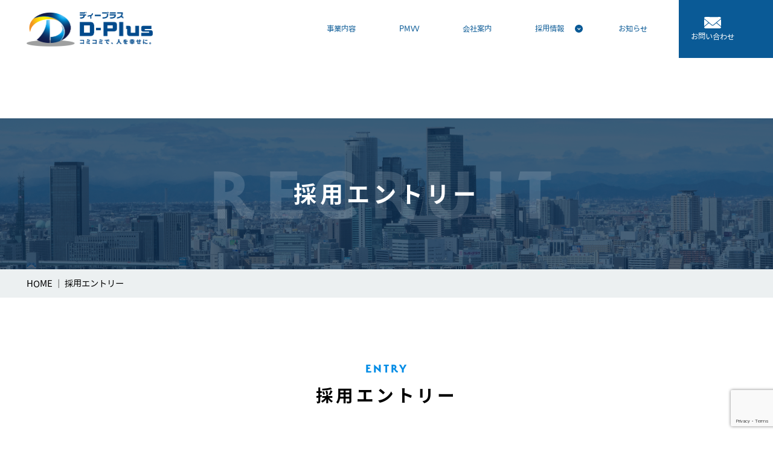

--- FILE ---
content_type: text/html; charset=UTF-8
request_url: https://www.d-plus.info/recruit-entry/
body_size: 40462
content:
<!DOCTYPE html>
<html lang="ja">
	<head>
		<meta name="robots" content="index, follow">
		<meta charset="UTF-8">
		<meta name="viewport" class="meta-mq" content="width=device-width, initial-scale=1.0" >
		<meta name="format-detection" content="telephone=no">
		<meta http-equiv="X-UA-Compatible" content="IE=edge,chrome=1">
		<meta name="description" content="">
		<meta name="keywords" content="ディープラス株式会社,愛知,名古屋,ディープラス">
		<!--ファビコンやブックマークアイコンの指定-->
		<link rel="SHORTCUT ICON" href="https://www.d-plus.info/D-plus-co/wp-content/themes/d-plus-co/favicon.ico" />
		<link rel="apple-touch-icon" href="https://www.d-plus.info/D-plus-co/wp-content/themes/d-plus-co/apple-touch-icon.png" />
		<meta name="thumbnail" content="https://www.d-plus.info/D-plus-co/wp-content/themes/d-plus-co/metathum.jpg" />
		<script type="application/ld+json">
			{
				"@context": "https://schema.org",
				"@type": "Organization",
				"url": "https://d-plus-co.che-ck.com/",
				"logo": "https://d-plus-co.che-ck.com//image/logo.svg"
			}
		</script>
		<script>
			(function(d) {
				var config = {
				kitId: 'bvy6usx',
				scriptTimeout: 3000,
				async: true
				},
				h=d.documentElement,t=setTimeout(function(){h.className=h.className.replace(/\bwf-loading\b/g,"")+" wf-inactive";},config.scriptTimeout),tk=d.createElement("script"),f=false,s=d.getElementsByTagName("script")[0],a;h.className+=" wf-loading";tk.src='https://use.typekit.net/'+config.kitId+'.js';tk.async=true;tk.onload=tk.onreadystatechange=function(){a=this.readyState;if(f||a&&a!="complete"&&a!="loaded")return;f=true;clearTimeout(t);try{Typekit.load(config)}catch(e){}};s.parentNode.insertBefore(tk,s)
			})(document);
		</script>
		<!-- Google Tag Manager -->
		<script>(function(w,d,s,l,i){
			w[l]=w[l]||[];w[l].push({
				'gtm.start': new Date().getTime(),event:'gtm.js'
			});
			var f=d.getElementsByTagName(s)[0], j=d.createElement(s),dl=l!='dataLayer'?'&l='+l:'';j.async=true;
			j.src= 'https://www.googletagmanager.com/gtm.js?id='+i+dl;f.parentNode.insertBefore(j,f);
        })(window,document,'script','dataLayer','GTM-5TN8R76');</script>   
		<!-- End Google Tag Manager -->


		<!-- Google Tag Manager (noscript) -->
        <noscript><iframe src="//www.googletagmanager.com/ns.html?id=GTM-5TN8R76" height="0" width="0" style="display:none;visibility:hidden"></iframe></noscript>
        <!-- End Google Tag Manager (noscript) -->
		<meta name='robots' content='index, follow, max-image-preview:large, max-snippet:-1, max-video-preview:-1' />

	<!-- This site is optimized with the Yoast SEO plugin v26.8 - https://yoast.com/product/yoast-seo-wordpress/ -->
	<title>採用エントリー | ディープラス株式会社</title>
	<link rel="canonical" href="https://www.d-plus.info/recruit-entry/" />
	<meta property="og:locale" content="ja_JP" />
	<meta property="og:type" content="article" />
	<meta property="og:title" content="採用エントリー | ディープラス株式会社" />
	<meta property="og:description" content="RECRUIT" />
	<meta property="og:url" content="https://www.d-plus.info/recruit-entry/" />
	<meta property="og:site_name" content="ディープラス株式会社" />
	<meta property="article:publisher" content="https://www.facebook.com/profile.php?id=100087785355861" />
	<meta property="article:modified_time" content="2023-10-20T08:35:51+00:00" />
	<meta name="twitter:card" content="summary_large_image" />
	<meta name="twitter:site" content="@DPlus2011" />
	<meta name="twitter:label1" content="推定読み取り時間" />
	<meta name="twitter:data1" content="1分" />
	<script type="application/ld+json" class="yoast-schema-graph">{"@context":"https://schema.org","@graph":[{"@type":"WebPage","@id":"https://www.d-plus.info/recruit-entry/","url":"https://www.d-plus.info/recruit-entry/","name":"採用エントリー | ディープラス株式会社","isPartOf":{"@id":"https://www.d-plus.info/#website"},"datePublished":"2023-10-19T00:56:07+00:00","dateModified":"2023-10-20T08:35:51+00:00","breadcrumb":{"@id":"https://www.d-plus.info/recruit-entry/#breadcrumb"},"inLanguage":"ja","potentialAction":[{"@type":"ReadAction","target":["https://www.d-plus.info/recruit-entry/"]}]},{"@type":"BreadcrumbList","@id":"https://www.d-plus.info/recruit-entry/#breadcrumb","itemListElement":[{"@type":"ListItem","position":1,"name":"HOME","item":"https://www.d-plus.info/"},{"@type":"ListItem","position":2,"name":"採用エントリー"}]},{"@type":"WebSite","@id":"https://www.d-plus.info/#website","url":"https://www.d-plus.info/","name":"ディープラス株式会社","description":"リース販売から鈑金・車検まで。愛知県を拠点に幅広くサービス提供する車のトータルサポート企業","publisher":{"@id":"https://www.d-plus.info/#organization"},"alternateName":"D-Plus","potentialAction":[{"@type":"SearchAction","target":{"@type":"EntryPoint","urlTemplate":"https://www.d-plus.info/?s={search_term_string}"},"query-input":{"@type":"PropertyValueSpecification","valueRequired":true,"valueName":"search_term_string"}}],"inLanguage":"ja"},{"@type":"Organization","@id":"https://www.d-plus.info/#organization","name":"ディープラス株式会社","alternateName":"D-Plus","url":"https://www.d-plus.info/","logo":{"@type":"ImageObject","inLanguage":"ja","@id":"https://www.d-plus.info/#/schema/logo/image/","url":"https://www.d-plus.info/D-plus-co/wp-content/uploads/2023/05/logo.jpg","contentUrl":"https://www.d-plus.info/D-plus-co/wp-content/uploads/2023/05/logo.jpg","width":220,"height":60,"caption":"ディープラス株式会社"},"image":{"@id":"https://www.d-plus.info/#/schema/logo/image/"},"sameAs":["https://www.facebook.com/profile.php?id=100087785355861","https://x.com/DPlus2011"]}]}</script>
	<!-- / Yoast SEO plugin. -->


<link rel="alternate" title="oEmbed (JSON)" type="application/json+oembed" href="https://www.d-plus.info/wp-json/oembed/1.0/embed?url=https%3A%2F%2Fwww.d-plus.info%2Frecruit-entry%2F" />
<link rel="alternate" title="oEmbed (XML)" type="text/xml+oembed" href="https://www.d-plus.info/wp-json/oembed/1.0/embed?url=https%3A%2F%2Fwww.d-plus.info%2Frecruit-entry%2F&#038;format=xml" />
<style id='wp-img-auto-sizes-contain-inline-css' type='text/css'>
img:is([sizes=auto i],[sizes^="auto," i]){contain-intrinsic-size:3000px 1500px}
/*# sourceURL=wp-img-auto-sizes-contain-inline-css */
</style>
<style id='wp-block-library-inline-css' type='text/css'>
:root{--wp-block-synced-color:#7a00df;--wp-block-synced-color--rgb:122,0,223;--wp-bound-block-color:var(--wp-block-synced-color);--wp-editor-canvas-background:#ddd;--wp-admin-theme-color:#007cba;--wp-admin-theme-color--rgb:0,124,186;--wp-admin-theme-color-darker-10:#006ba1;--wp-admin-theme-color-darker-10--rgb:0,107,160.5;--wp-admin-theme-color-darker-20:#005a87;--wp-admin-theme-color-darker-20--rgb:0,90,135;--wp-admin-border-width-focus:2px}@media (min-resolution:192dpi){:root{--wp-admin-border-width-focus:1.5px}}.wp-element-button{cursor:pointer}:root .has-very-light-gray-background-color{background-color:#eee}:root .has-very-dark-gray-background-color{background-color:#313131}:root .has-very-light-gray-color{color:#eee}:root .has-very-dark-gray-color{color:#313131}:root .has-vivid-green-cyan-to-vivid-cyan-blue-gradient-background{background:linear-gradient(135deg,#00d084,#0693e3)}:root .has-purple-crush-gradient-background{background:linear-gradient(135deg,#34e2e4,#4721fb 50%,#ab1dfe)}:root .has-hazy-dawn-gradient-background{background:linear-gradient(135deg,#faaca8,#dad0ec)}:root .has-subdued-olive-gradient-background{background:linear-gradient(135deg,#fafae1,#67a671)}:root .has-atomic-cream-gradient-background{background:linear-gradient(135deg,#fdd79a,#004a59)}:root .has-nightshade-gradient-background{background:linear-gradient(135deg,#330968,#31cdcf)}:root .has-midnight-gradient-background{background:linear-gradient(135deg,#020381,#2874fc)}:root{--wp--preset--font-size--normal:16px;--wp--preset--font-size--huge:42px}.has-regular-font-size{font-size:1em}.has-larger-font-size{font-size:2.625em}.has-normal-font-size{font-size:var(--wp--preset--font-size--normal)}.has-huge-font-size{font-size:var(--wp--preset--font-size--huge)}.has-text-align-center{text-align:center}.has-text-align-left{text-align:left}.has-text-align-right{text-align:right}.has-fit-text{white-space:nowrap!important}#end-resizable-editor-section{display:none}.aligncenter{clear:both}.items-justified-left{justify-content:flex-start}.items-justified-center{justify-content:center}.items-justified-right{justify-content:flex-end}.items-justified-space-between{justify-content:space-between}.screen-reader-text{border:0;clip-path:inset(50%);height:1px;margin:-1px;overflow:hidden;padding:0;position:absolute;width:1px;word-wrap:normal!important}.screen-reader-text:focus{background-color:#ddd;clip-path:none;color:#444;display:block;font-size:1em;height:auto;left:5px;line-height:normal;padding:15px 23px 14px;text-decoration:none;top:5px;width:auto;z-index:100000}html :where(.has-border-color){border-style:solid}html :where([style*=border-top-color]){border-top-style:solid}html :where([style*=border-right-color]){border-right-style:solid}html :where([style*=border-bottom-color]){border-bottom-style:solid}html :where([style*=border-left-color]){border-left-style:solid}html :where([style*=border-width]){border-style:solid}html :where([style*=border-top-width]){border-top-style:solid}html :where([style*=border-right-width]){border-right-style:solid}html :where([style*=border-bottom-width]){border-bottom-style:solid}html :where([style*=border-left-width]){border-left-style:solid}html :where(img[class*=wp-image-]){height:auto;max-width:100%}:where(figure){margin:0 0 1em}html :where(.is-position-sticky){--wp-admin--admin-bar--position-offset:var(--wp-admin--admin-bar--height,0px)}@media screen and (max-width:600px){html :where(.is-position-sticky){--wp-admin--admin-bar--position-offset:0px}}

/*# sourceURL=wp-block-library-inline-css */
</style><style id='global-styles-inline-css' type='text/css'>
:root{--wp--preset--aspect-ratio--square: 1;--wp--preset--aspect-ratio--4-3: 4/3;--wp--preset--aspect-ratio--3-4: 3/4;--wp--preset--aspect-ratio--3-2: 3/2;--wp--preset--aspect-ratio--2-3: 2/3;--wp--preset--aspect-ratio--16-9: 16/9;--wp--preset--aspect-ratio--9-16: 9/16;--wp--preset--color--black: #000000;--wp--preset--color--cyan-bluish-gray: #abb8c3;--wp--preset--color--white: #ffffff;--wp--preset--color--pale-pink: #f78da7;--wp--preset--color--vivid-red: #cf2e2e;--wp--preset--color--luminous-vivid-orange: #ff6900;--wp--preset--color--luminous-vivid-amber: #fcb900;--wp--preset--color--light-green-cyan: #7bdcb5;--wp--preset--color--vivid-green-cyan: #00d084;--wp--preset--color--pale-cyan-blue: #8ed1fc;--wp--preset--color--vivid-cyan-blue: #0693e3;--wp--preset--color--vivid-purple: #9b51e0;--wp--preset--gradient--vivid-cyan-blue-to-vivid-purple: linear-gradient(135deg,rgb(6,147,227) 0%,rgb(155,81,224) 100%);--wp--preset--gradient--light-green-cyan-to-vivid-green-cyan: linear-gradient(135deg,rgb(122,220,180) 0%,rgb(0,208,130) 100%);--wp--preset--gradient--luminous-vivid-amber-to-luminous-vivid-orange: linear-gradient(135deg,rgb(252,185,0) 0%,rgb(255,105,0) 100%);--wp--preset--gradient--luminous-vivid-orange-to-vivid-red: linear-gradient(135deg,rgb(255,105,0) 0%,rgb(207,46,46) 100%);--wp--preset--gradient--very-light-gray-to-cyan-bluish-gray: linear-gradient(135deg,rgb(238,238,238) 0%,rgb(169,184,195) 100%);--wp--preset--gradient--cool-to-warm-spectrum: linear-gradient(135deg,rgb(74,234,220) 0%,rgb(151,120,209) 20%,rgb(207,42,186) 40%,rgb(238,44,130) 60%,rgb(251,105,98) 80%,rgb(254,248,76) 100%);--wp--preset--gradient--blush-light-purple: linear-gradient(135deg,rgb(255,206,236) 0%,rgb(152,150,240) 100%);--wp--preset--gradient--blush-bordeaux: linear-gradient(135deg,rgb(254,205,165) 0%,rgb(254,45,45) 50%,rgb(107,0,62) 100%);--wp--preset--gradient--luminous-dusk: linear-gradient(135deg,rgb(255,203,112) 0%,rgb(199,81,192) 50%,rgb(65,88,208) 100%);--wp--preset--gradient--pale-ocean: linear-gradient(135deg,rgb(255,245,203) 0%,rgb(182,227,212) 50%,rgb(51,167,181) 100%);--wp--preset--gradient--electric-grass: linear-gradient(135deg,rgb(202,248,128) 0%,rgb(113,206,126) 100%);--wp--preset--gradient--midnight: linear-gradient(135deg,rgb(2,3,129) 0%,rgb(40,116,252) 100%);--wp--preset--font-size--small: 13px;--wp--preset--font-size--medium: 20px;--wp--preset--font-size--large: 36px;--wp--preset--font-size--x-large: 42px;--wp--preset--spacing--20: 0.44rem;--wp--preset--spacing--30: 0.67rem;--wp--preset--spacing--40: 1rem;--wp--preset--spacing--50: 1.5rem;--wp--preset--spacing--60: 2.25rem;--wp--preset--spacing--70: 3.38rem;--wp--preset--spacing--80: 5.06rem;--wp--preset--shadow--natural: 6px 6px 9px rgba(0, 0, 0, 0.2);--wp--preset--shadow--deep: 12px 12px 50px rgba(0, 0, 0, 0.4);--wp--preset--shadow--sharp: 6px 6px 0px rgba(0, 0, 0, 0.2);--wp--preset--shadow--outlined: 6px 6px 0px -3px rgb(255, 255, 255), 6px 6px rgb(0, 0, 0);--wp--preset--shadow--crisp: 6px 6px 0px rgb(0, 0, 0);}:where(.is-layout-flex){gap: 0.5em;}:where(.is-layout-grid){gap: 0.5em;}body .is-layout-flex{display: flex;}.is-layout-flex{flex-wrap: wrap;align-items: center;}.is-layout-flex > :is(*, div){margin: 0;}body .is-layout-grid{display: grid;}.is-layout-grid > :is(*, div){margin: 0;}:where(.wp-block-columns.is-layout-flex){gap: 2em;}:where(.wp-block-columns.is-layout-grid){gap: 2em;}:where(.wp-block-post-template.is-layout-flex){gap: 1.25em;}:where(.wp-block-post-template.is-layout-grid){gap: 1.25em;}.has-black-color{color: var(--wp--preset--color--black) !important;}.has-cyan-bluish-gray-color{color: var(--wp--preset--color--cyan-bluish-gray) !important;}.has-white-color{color: var(--wp--preset--color--white) !important;}.has-pale-pink-color{color: var(--wp--preset--color--pale-pink) !important;}.has-vivid-red-color{color: var(--wp--preset--color--vivid-red) !important;}.has-luminous-vivid-orange-color{color: var(--wp--preset--color--luminous-vivid-orange) !important;}.has-luminous-vivid-amber-color{color: var(--wp--preset--color--luminous-vivid-amber) !important;}.has-light-green-cyan-color{color: var(--wp--preset--color--light-green-cyan) !important;}.has-vivid-green-cyan-color{color: var(--wp--preset--color--vivid-green-cyan) !important;}.has-pale-cyan-blue-color{color: var(--wp--preset--color--pale-cyan-blue) !important;}.has-vivid-cyan-blue-color{color: var(--wp--preset--color--vivid-cyan-blue) !important;}.has-vivid-purple-color{color: var(--wp--preset--color--vivid-purple) !important;}.has-black-background-color{background-color: var(--wp--preset--color--black) !important;}.has-cyan-bluish-gray-background-color{background-color: var(--wp--preset--color--cyan-bluish-gray) !important;}.has-white-background-color{background-color: var(--wp--preset--color--white) !important;}.has-pale-pink-background-color{background-color: var(--wp--preset--color--pale-pink) !important;}.has-vivid-red-background-color{background-color: var(--wp--preset--color--vivid-red) !important;}.has-luminous-vivid-orange-background-color{background-color: var(--wp--preset--color--luminous-vivid-orange) !important;}.has-luminous-vivid-amber-background-color{background-color: var(--wp--preset--color--luminous-vivid-amber) !important;}.has-light-green-cyan-background-color{background-color: var(--wp--preset--color--light-green-cyan) !important;}.has-vivid-green-cyan-background-color{background-color: var(--wp--preset--color--vivid-green-cyan) !important;}.has-pale-cyan-blue-background-color{background-color: var(--wp--preset--color--pale-cyan-blue) !important;}.has-vivid-cyan-blue-background-color{background-color: var(--wp--preset--color--vivid-cyan-blue) !important;}.has-vivid-purple-background-color{background-color: var(--wp--preset--color--vivid-purple) !important;}.has-black-border-color{border-color: var(--wp--preset--color--black) !important;}.has-cyan-bluish-gray-border-color{border-color: var(--wp--preset--color--cyan-bluish-gray) !important;}.has-white-border-color{border-color: var(--wp--preset--color--white) !important;}.has-pale-pink-border-color{border-color: var(--wp--preset--color--pale-pink) !important;}.has-vivid-red-border-color{border-color: var(--wp--preset--color--vivid-red) !important;}.has-luminous-vivid-orange-border-color{border-color: var(--wp--preset--color--luminous-vivid-orange) !important;}.has-luminous-vivid-amber-border-color{border-color: var(--wp--preset--color--luminous-vivid-amber) !important;}.has-light-green-cyan-border-color{border-color: var(--wp--preset--color--light-green-cyan) !important;}.has-vivid-green-cyan-border-color{border-color: var(--wp--preset--color--vivid-green-cyan) !important;}.has-pale-cyan-blue-border-color{border-color: var(--wp--preset--color--pale-cyan-blue) !important;}.has-vivid-cyan-blue-border-color{border-color: var(--wp--preset--color--vivid-cyan-blue) !important;}.has-vivid-purple-border-color{border-color: var(--wp--preset--color--vivid-purple) !important;}.has-vivid-cyan-blue-to-vivid-purple-gradient-background{background: var(--wp--preset--gradient--vivid-cyan-blue-to-vivid-purple) !important;}.has-light-green-cyan-to-vivid-green-cyan-gradient-background{background: var(--wp--preset--gradient--light-green-cyan-to-vivid-green-cyan) !important;}.has-luminous-vivid-amber-to-luminous-vivid-orange-gradient-background{background: var(--wp--preset--gradient--luminous-vivid-amber-to-luminous-vivid-orange) !important;}.has-luminous-vivid-orange-to-vivid-red-gradient-background{background: var(--wp--preset--gradient--luminous-vivid-orange-to-vivid-red) !important;}.has-very-light-gray-to-cyan-bluish-gray-gradient-background{background: var(--wp--preset--gradient--very-light-gray-to-cyan-bluish-gray) !important;}.has-cool-to-warm-spectrum-gradient-background{background: var(--wp--preset--gradient--cool-to-warm-spectrum) !important;}.has-blush-light-purple-gradient-background{background: var(--wp--preset--gradient--blush-light-purple) !important;}.has-blush-bordeaux-gradient-background{background: var(--wp--preset--gradient--blush-bordeaux) !important;}.has-luminous-dusk-gradient-background{background: var(--wp--preset--gradient--luminous-dusk) !important;}.has-pale-ocean-gradient-background{background: var(--wp--preset--gradient--pale-ocean) !important;}.has-electric-grass-gradient-background{background: var(--wp--preset--gradient--electric-grass) !important;}.has-midnight-gradient-background{background: var(--wp--preset--gradient--midnight) !important;}.has-small-font-size{font-size: var(--wp--preset--font-size--small) !important;}.has-medium-font-size{font-size: var(--wp--preset--font-size--medium) !important;}.has-large-font-size{font-size: var(--wp--preset--font-size--large) !important;}.has-x-large-font-size{font-size: var(--wp--preset--font-size--x-large) !important;}
/*# sourceURL=global-styles-inline-css */
</style>

<style id='classic-theme-styles-inline-css' type='text/css'>
/*! This file is auto-generated */
.wp-block-button__link{color:#fff;background-color:#32373c;border-radius:9999px;box-shadow:none;text-decoration:none;padding:calc(.667em + 2px) calc(1.333em + 2px);font-size:1.125em}.wp-block-file__button{background:#32373c;color:#fff;text-decoration:none}
/*# sourceURL=/wp-includes/css/classic-themes.min.css */
</style>
<link rel='stylesheet' id='contact-form-7-css' href='https://www.d-plus.info/D-plus-co/wp-content/plugins/contact-form-7/includes/css/styles.css?ver=6.1.4' type='text/css' media='all' />
<link rel='stylesheet' id='wpcf7-redirect-script-frontend-css' href='https://www.d-plus.info/D-plus-co/wp-content/plugins/wpcf7-redirect/build/css/wpcf7-redirect-frontend.min.css?ver=1.1' type='text/css' media='all' />
<link rel='stylesheet' id='style-css' href='https://www.d-plus.info/D-plus-co/wp-content/themes/d-plus-co/style.css?ver=6.9' type='text/css' media='all' />
<link rel='stylesheet' id='reset-css' href='https://www.d-plus.info/D-plus-co/wp-content/themes/d-plus-co/css/reset.css?ver=1.0.0' type='text/css' media='all' />
<link rel='stylesheet' id='slickcss-css' href='https://www.d-plus.info/D-plus-co/wp-content/themes/d-plus-co/slick/slick.css?ver=1.0.0' type='text/css' media='all' />
<link rel='stylesheet' id='slicktheme-css' href='https://www.d-plus.info/D-plus-co/wp-content/themes/d-plus-co/slick/slick-theme.css?ver=1.0.0' type='text/css' media='all' />
<link rel='stylesheet' id='main-css' href='https://www.d-plus.info/D-plus-co/wp-content/themes/d-plus-co/css/main.css?ver=1.0.1' type='text/css' media='all' />
<link rel='stylesheet' id='editor-stylecss-css' href='https://www.d-plus.info/D-plus-co/wp-content/themes/d-plus-co/css/editor-style.css?ver=1.0.0' type='text/css' media='all' />
<link rel='stylesheet' id='stylecss-css' href='https://www.d-plus.info/D-plus-co/wp-content/themes/d-plus-co/css/style.css?ver=1.0.1' type='text/css' media='all' />
<link rel='stylesheet' id='モバイル-css' href='https://www.d-plus.info/D-plus-co/wp-content/themes/d-plus-co/css/mobile.css?ver=1.0.1' type='text/css' media='all' />
<link rel='stylesheet' id='company-culture-css' href='https://www.d-plus.info/D-plus-co/wp-content/themes/d-plus-co/css/company-culture.css?ver=1.0.0' type='text/css' media='all' />
<script type="text/javascript" src="https://www.d-plus.info/D-plus-co/wp-includes/js/jquery/jquery.min.js?ver=3.7.1" id="jquery-core-js"></script>
<script type="text/javascript" src="https://www.d-plus.info/D-plus-co/wp-includes/js/jquery/jquery-migrate.min.js?ver=3.4.1" id="jquery-migrate-js"></script>
<link rel="https://api.w.org/" href="https://www.d-plus.info/wp-json/" /><link rel="alternate" title="JSON" type="application/json" href="https://www.d-plus.info/wp-json/wp/v2/pages/155" /><link rel="EditURI" type="application/rsd+xml" title="RSD" href="https://www.d-plus.info/D-plus-co/xmlrpc.php?rsd" />
<meta name="generator" content="WordPress 6.9" />
<link rel='shortlink' href='https://www.d-plus.info/?p=155' />
<link rel="icon" href="https://www.d-plus.info/D-plus-co/wp-content/uploads/2023/09/cropped-favicon-32x32.png" sizes="32x32" />
<link rel="icon" href="https://www.d-plus.info/D-plus-co/wp-content/uploads/2023/09/cropped-favicon-192x192.png" sizes="192x192" />
<link rel="apple-touch-icon" href="https://www.d-plus.info/D-plus-co/wp-content/uploads/2023/09/cropped-favicon-180x180.png" />
<meta name="msapplication-TileImage" content="https://www.d-plus.info/D-plus-co/wp-content/uploads/2023/09/cropped-favicon-270x270.png" />
		<style type="text/css" id="wp-custom-css">
			.btn_style_05{
	text-align:center;
}		</style>
			</head>

	<body class="wp-singular page-template-default page page-id-155 page-parent wp-theme-d-plus-co">
		<div class="wrap">
			<header>
				<div class="container flex_box">
					<a href="https://www.d-plus.info">
						<figure class="logo">
							<img src="https://www.d-plus.info/D-plus-co/wp-content/themes/d-plus-co/image/logo-new.png" alt="ディープラス株式会社">
						</figure>
					</a>

					<nav class="desktop" id="menu-header">
						<div class="menu-main-menu-container"><ul id="menu-main-menu" class="menu"><li id="menu-item-41" class="menu_services menu-item menu-item-type-post_type menu-item-object-page menu-item-41"><a href="https://www.d-plus.info/our-business/">事業内容</a></li>
<li id="menu-item-71" class="menu_pmvv menu-item menu-item-type-post_type menu-item-object-page menu-item-71"><a href="https://www.d-plus.info/pmvv/">PMVV</a></li>
<li id="menu-item-40" class="menu_conpany menu-item menu-item-type-post_type menu-item-object-page menu-item-40"><a href="https://www.d-plus.info/company-profile/">会社案内</a></li>
<li id="menu-item-6578" class="menu-item menu-item-type-custom menu-item-object-custom menu-item-has-children menu-item-6578"><a>採用情報</a>
<ul class="sub-menu">
	<li id="menu-item-6579" class="menu-item menu-item-type-custom menu-item-object-custom menu-item-6579"><a href="https://recruit.d-plus.info/">採用総合トップ</a></li>
	<li id="menu-item-6580" class="menu-item menu-item-type-custom menu-item-object-custom menu-item-6580"><a href="https://recruit.d-plus.info/new-graduates.html">新卒採用</a></li>
	<li id="menu-item-6581" class="menu-item menu-item-type-custom menu-item-object-custom menu-item-6581"><a href="https://recruit.d-plus.info/mid-careers/">キャリア採用</a></li>
	<li id="menu-item-6970" class="menu-item menu-item-type-custom menu-item-object-custom menu-item-6970"><a href="https://recruit.d-plus.info/mechanics/">整備士採用</a></li>
</ul>
</li>
<li id="menu-item-194" class="menu-item menu-item-type-post_type menu-item-object-page menu-item-194"><a href="https://www.d-plus.info/news/">お知らせ</a></li>
<li id="menu-item-38" class="menu_contact menu-item menu-item-type-post_type menu-item-object-page menu-item-38"><a href="https://www.d-plus.info/contact-page/">お問い合わせ</a></li>
</ul></div>					</nav>
					

					<div class="openbtn mobile">
						<span></span>
						<span></span>
						<span></span>
					</div>

					<nav class="mobile" id="g-nav">
						<div id="g-nav-list">
							<div class="menu-mobile-menu-container"><ul id="menu-mobile-menu" class="menu"><li id="menu-item-140" class="menu-item menu-item-type-post_type menu-item-object-page menu-item-140"><a href="https://www.d-plus.info/our-business/">事業内容</a></li>
<li id="menu-item-141" class="menu-item menu-item-type-post_type menu-item-object-page menu-item-141"><a href="https://www.d-plus.info/company-profile/">会社案内</a></li>
<li id="menu-item-142" class="menu-item menu-item-type-post_type menu-item-object-page menu-item-142"><a href="https://www.d-plus.info/pmvv/">PMVV</a></li>
<li id="menu-item-6582" class="menu-item menu-item-type-custom menu-item-object-custom menu-item-has-children menu-item-6582"><a href="https://recruit.d-plus.info/">採用情報</a>
<ul class="sub-menu">
	<li id="menu-item-6583" class="menu-item menu-item-type-custom menu-item-object-custom menu-item-6583"><a href="https://recruit.d-plus.info/">採用総合トップ</a></li>
	<li id="menu-item-6584" class="menu-item menu-item-type-custom menu-item-object-custom menu-item-6584"><a href="https://recruit.d-plus.info/new-graduates.html">新卒採用</a></li>
	<li id="menu-item-6585" class="menu-item menu-item-type-custom menu-item-object-custom menu-item-6585"><a href="https://recruit.d-plus.info/mid-careers/">キャリア採用</a></li>
	<li id="menu-item-6971" class="menu-item menu-item-type-custom menu-item-object-custom menu-item-6971"><a href="https://recruit.d-plus.info/mechanics/">整備士採用</a></li>
</ul>
</li>
<li id="menu-item-144" class="menu-item menu-item-type-post_type menu-item-object-page menu-item-144"><a href="https://www.d-plus.info/news/">お知らせ</a></li>
</ul></div>							<a class="menu_link_btn" href="https://www.d-plus.info/contact-page">
								<p>お問い合わせ</p>
							</a>
						</div>
					</nav>

				</div>
			</header>

			<!-- トップページの場合メインビジュアル -->
							<!-- お知らせの表示 -->
								<main class="recruit-entry under_page">
					<section class="pagetitle">
						<div class="container">
							<div class="sub_title">RECRUIT</div>
							<div class="pagetitle_bc js_fadel">
								<h1 class="title_style_05">
									<p class="main_title">採用エントリー</p>
								</h1>
												<div class="bc_c"></div>
							</div>
						</div>
					</section>

					<div class="breadcrumb">
						<div class="container">
							<span><span><a href="https://www.d-plus.info/">HOME</a></span> ｜ <span class="breadcrumb_last" aria-current="page">採用エントリー</span></span>						</div>
					</div>

						<!-- サイドバー -->
			<div class="sidenavi">

<!-- functions.phpで設定したウィジェット（サイドナビ用）の読み込み -->

</div>
<article class="recruit-entry_content">
    
    <section class="under_toptext">
        <div class="container row15">
            <h2 class="title_style_06">
                <p class="sub_title">ENTRY</p>
                <p class="main_title">採用エントリー</p>
            </h2>
            <p class="title_p1">フォームまたはお電話にて、お気軽にご応募ください。</p>
        </div>
    </section>

    <section class="recruit-entry_content_01">
        <div class="container row15">

            <h4 class="h4_style_02">来年度卒</h4>
            <div class="btn_area_03">
                <!-- <a class="btn_style_08" href="https://www.d-plus.info/recruit-entry/nextyear-entry">エントリーフォーム</a> -->
                <a class="btn_style_08" href="https://recruit.d-plus.info/entry/">エントリーフォーム</a>
            <div class="flex_box recruit-entry_flex_01 moend">
                <!-- マイナビ -->
                <div class="qr">
                    <div align="center">
                        <a href="https://job.mynavi.jp/2026/" target="_blank">
                            <img src="https://www.d-plus.info/D-plus-co/wp-content/themes/d-plus-co/image/mynavi-logo.png?ver=20250317" alt="マイナビ2026" width="200" border="0">
                        </a>
                    </div>
                </div>
                <!-- リクナビ -->
                <div class="qr">
                    <div align="center">
                        <a href="https://job.rikunabi.com/2026/" target="new">
                            <img src="https://www.d-plus.info/D-plus-co/wp-content/themes/d-plus-co/image/recnavi-logo.png?ver=20250317" alt="リクナビ2026" width="200" border="0">
                        </a>
                    </div>
                </div>
            </div>
            
        </div>
    </section>
    
    <section class="recruit-entry_content_02">
        <div class="container row15">
            <h3 class="h3_style_07">キャリア採用</h3>
            <div class="btn_area_03">
                <!-- <a class="btn_style_08" href="https://www.d-plus.info/recruit-entry/midcareer-entry">エントリーフォーム</a> -->
                <a class="btn_style_08" href="https://recruit.d-plus.info/entry/mid-careers-entry/">エントリーフォーム</a>
            </div>
        </div>
    </section>

    <!-- 20250404追加 -->
    <section class="recruit-entry_content_02">
        <div class="container row15">
            <h3 class="h3_style_07">整備士採用</h3>
            <div class="btn_area_03">
                <!-- <a class="btn_style_08" href="https://www.d-plus.info/recruit-entry/midcareer-entry">エントリーフォーム</a> -->
                <a class="btn_style_08" href="https://recruit.d-plus.info/entry/mechanics-entry/">エントリーフォーム</a>
            </div>
        </div>
    </section>
    
    <section class="recruit-entry_content_03">
        <div class="container row15">
            <h3 class="h3_style_07">お電話での募集</h3>
            <p class="text">お電話の際に「採用サイトを見て電話しました」と言っていただければスムーズです。</p>
            <div class="flex_box recruit-entry_flex_02">
                <a href="tel:0522657108">
                    <img src="https://www.d-plus.info/D-plus-co/wp-content/themes/d-plus-co/image/entry-telnum.svg" alt="052-265-7108">
                </a>

                <div class="textbox">
                    <p class="text">受付時間：10:00～19:00</p>
                    <p class="text">※水曜日・日曜日を除く</p>
                    <p class="text">採用担当者：人事課 採用担当</p>
                </div>
            </div>
        </div>
    </section>
    
</article>


			</main>
			<footer>
				<div id="pagetop">
					<img src="https://www.d-plus.info/D-plus-co/wp-content/themes/d-plus-co/image/icon_up_arrow.svg" alt="">
				</div>
								<section class="footer_contact">
					<div class="container js_fadeu">
						<h2 class="title_style_03">
							<p class="sub_title">CONTACT</p>
							<p class="main_title">お問い合わせ</p>
						</h2>
						<div class="content flex_box">
							<div class="box flex_box column">
								<h3>メールでのお問い合わせ</h3>
								<div class="btn_area_03">
									<a class="btn_style_02" href="https://www.d-plus.info/contact-page">
										<figure>
											<img src="https://www.d-plus.info/D-plus-co/wp-content/themes/d-plus-co/image/icon/icon_04.svg" alt="mail-icon">
										</figure>
										<span class="to_contact">お問い合わせフォーム</span>
									</a>
								</div>
								<p class="text">水曜日・日曜日を除く10:00〜19:00に返信</p>
							</div>
							<div class="box flex_box column">
								<h3>お電話でのお問い合わせ</h3>
								<div class="btn_area_03">
									<a class="btn_style_03" href="tel:0522657108">
										<figure>
											<img src="https://www.d-plus.info/D-plus-co/wp-content/themes/d-plus-co/image/icon/icon_05.svg" alt="tel-icon">
										</figure>
										<span class="telnum">052-265-7108</span>
									</a>
								</div>
								<p class="text">受付時間 10:00〜19:00　水曜日を除く</p>
							</div>
							<div class="box flex_box column">
								<h3>FAXでのお問い合わせ</h3>
								<div class="btn_area_03">
									<div class="btn_style_03">
										<figure>
											<img src="https://www.d-plus.info/D-plus-co/wp-content/themes/d-plus-co/image/icon/icon_06.svg" alt="fax-icon">
										</figure>
										<span class="telnum">052-265-7168</span>
									</div>
								</div>
								<p class="text">水曜日・日曜日を除く10:00〜19:00に返信</p>
							</div>
						</div>
					</div>

				</section>
				<div class="mainfooter" id="footer">
					<div class="container js_fadeu">
						<div class="footer_information flex_box">
							<figure>
								<img src="https://www.d-plus.info/D-plus-co/wp-content/themes/d-plus-co/image/logo-new.png" alt="mail-icon" class="footer-icon-size">
							</figure>
							<div class="box">
								<p>〒460-0008</p>
								<p>愛知県名古屋市中区栄5丁目13番21号</p>
								<p>パネ協名古屋センタービル4階</p>
							</div>
							<div class="box">
								<h3 class="footer_info_h3">TEL</h3>
								<p class="telnun">052-265-7108</p>
								<p class="text">受付時間 10:00〜19:00</p>
							</div>
							<div class="box">
								<h3 class="footer_info_h3">FAX</h3>
								<p class="telnun">052-265-7168</p>
								<p class="text">24時間受付中</p>
							</div>
						</div>
						<div class="footer_info_under flex_box">
							<div class="footer_l flex_box">
								<div class="sns">
									<a href="https://www.facebook.com/profile.php?id=100087785355861" target="_blank">
										<img src="https://www.d-plus.info/D-plus-co/wp-content/themes/d-plus-co/image/icon_facebook.svg" alt="facebook">
									</a>
									<a href="https://twitter.com/DPlus2011" target="_blank">
										<img src="https://www.d-plus.info/D-plus-co/wp-content/themes/d-plus-co/image/icon_x-twitter.svg" alt="twitter">
										<!-- <img src="https://www.d-plus.info/D-plus-co/wp-content/themes/d-plus-co/image/icon_twitter.svg" alt="twitter"> -->
									</a>
									<a href="https://instagram.com/dplus.insta?igshid=MjEwN2IyYWYwYw==" target="_blank">
										<img src="https://www.d-plus.info/D-plus-co/wp-content/themes/d-plus-co/image/icon_instagram.svg" alt="instagram">
									</a>
									<a href="https://www.youtube.com/channel/UCXXBKkkWn4zauxXi4RHvyfg" target="_blank">
										<img src="https://www.d-plus.info/D-plus-co/wp-content/themes/d-plus-co/image/icon_youtube.svg" alt="youtube">
									</a>
								</div>
								<a href="https://www.d-plus.info/privacy-policy">
									<span>プライバシーポリシー</span>
								</a>
							</div>
							<small class="copylight">Copyright (C) D-Plus ALL Rights Reserved.</small>
						</div>
					</div>
				</div>
			</footer>
			<script type="speculationrules">
{"prefetch":[{"source":"document","where":{"and":[{"href_matches":"/*"},{"not":{"href_matches":["/D-plus-co/wp-*.php","/D-plus-co/wp-admin/*","/D-plus-co/wp-content/uploads/*","/D-plus-co/wp-content/*","/D-plus-co/wp-content/plugins/*","/D-plus-co/wp-content/themes/d-plus-co/*","/*\\?(.+)"]}},{"not":{"selector_matches":"a[rel~=\"nofollow\"]"}},{"not":{"selector_matches":".no-prefetch, .no-prefetch a"}}]},"eagerness":"conservative"}]}
</script>
<script type="text/javascript" src="https://www.d-plus.info/D-plus-co/wp-includes/js/dist/hooks.min.js?ver=dd5603f07f9220ed27f1" id="wp-hooks-js"></script>
<script type="text/javascript" src="https://www.d-plus.info/D-plus-co/wp-includes/js/dist/i18n.min.js?ver=c26c3dc7bed366793375" id="wp-i18n-js"></script>
<script type="text/javascript" id="wp-i18n-js-after">
/* <![CDATA[ */
wp.i18n.setLocaleData( { 'text direction\u0004ltr': [ 'ltr' ] } );
//# sourceURL=wp-i18n-js-after
/* ]]> */
</script>
<script type="text/javascript" src="https://www.d-plus.info/D-plus-co/wp-content/plugins/contact-form-7/includes/swv/js/index.js?ver=6.1.4" id="swv-js"></script>
<script type="text/javascript" id="contact-form-7-js-translations">
/* <![CDATA[ */
( function( domain, translations ) {
	var localeData = translations.locale_data[ domain ] || translations.locale_data.messages;
	localeData[""].domain = domain;
	wp.i18n.setLocaleData( localeData, domain );
} )( "contact-form-7", {"translation-revision-date":"2025-11-30 08:12:23+0000","generator":"GlotPress\/4.0.3","domain":"messages","locale_data":{"messages":{"":{"domain":"messages","plural-forms":"nplurals=1; plural=0;","lang":"ja_JP"},"This contact form is placed in the wrong place.":["\u3053\u306e\u30b3\u30f3\u30bf\u30af\u30c8\u30d5\u30a9\u30fc\u30e0\u306f\u9593\u9055\u3063\u305f\u4f4d\u7f6e\u306b\u7f6e\u304b\u308c\u3066\u3044\u307e\u3059\u3002"],"Error:":["\u30a8\u30e9\u30fc:"]}},"comment":{"reference":"includes\/js\/index.js"}} );
//# sourceURL=contact-form-7-js-translations
/* ]]> */
</script>
<script type="text/javascript" id="contact-form-7-js-before">
/* <![CDATA[ */
var wpcf7 = {
    "api": {
        "root": "https:\/\/www.d-plus.info\/wp-json\/",
        "namespace": "contact-form-7\/v1"
    }
};
//# sourceURL=contact-form-7-js-before
/* ]]> */
</script>
<script type="text/javascript" src="https://www.d-plus.info/D-plus-co/wp-content/plugins/contact-form-7/includes/js/index.js?ver=6.1.4" id="contact-form-7-js"></script>
<script type="text/javascript" id="wpcf7-redirect-script-js-extra">
/* <![CDATA[ */
var wpcf7r = {"ajax_url":"https://www.d-plus.info/D-plus-co/wp-admin/admin-ajax.php"};
//# sourceURL=wpcf7-redirect-script-js-extra
/* ]]> */
</script>
<script type="text/javascript" src="https://www.d-plus.info/D-plus-co/wp-content/plugins/wpcf7-redirect/build/js/wpcf7r-fe.js?ver=1.1" id="wpcf7-redirect-script-js"></script>
<script type="text/javascript" src="https://www.d-plus.info/D-plus-co/wp-content/themes/d-plus-co/js/jquery360.js?ver=1.0.0" id="jQuery-js"></script>
<script type="text/javascript" src="https://www.d-plus.info/D-plus-co/wp-content/themes/d-plus-co/slick/slick.min.js?ver=1.0.0" id="slick-js"></script>
<script type="text/javascript" src="https://www.d-plus.info/D-plus-co/wp-content/themes/d-plus-co/js/jquery.inview.min.js?ver=1.0.0" id="inview-js"></script>
<script type="text/javascript" src="https://www.d-plus.info/D-plus-co/wp-content/themes/d-plus-co/js/main.js?ver=1.0.0" id="メインjs-js"></script>
<script type="text/javascript" src="https://www.google.com/recaptcha/api.js?render=6LfBRSYpAAAAAMK-C97aM__Y-rYU1j0IoOOjG-AH&amp;ver=3.0" id="google-recaptcha-js"></script>
<script type="text/javascript" src="https://www.d-plus.info/D-plus-co/wp-includes/js/dist/vendor/wp-polyfill.min.js?ver=3.15.0" id="wp-polyfill-js"></script>
<script type="text/javascript" id="wpcf7-recaptcha-js-before">
/* <![CDATA[ */
var wpcf7_recaptcha = {
    "sitekey": "6LfBRSYpAAAAAMK-C97aM__Y-rYU1j0IoOOjG-AH",
    "actions": {
        "homepage": "homepage",
        "contactform": "contactform"
    }
};
//# sourceURL=wpcf7-recaptcha-js-before
/* ]]> */
</script>
<script type="text/javascript" src="https://www.d-plus.info/D-plus-co/wp-content/plugins/contact-form-7/modules/recaptcha/index.js?ver=6.1.4" id="wpcf7-recaptcha-js"></script>
		</div>
		<!-- wrap end -->
	</body>

</html>

--- FILE ---
content_type: text/html; charset=utf-8
request_url: https://www.google.com/recaptcha/api2/anchor?ar=1&k=6LfBRSYpAAAAAMK-C97aM__Y-rYU1j0IoOOjG-AH&co=aHR0cHM6Ly93d3cuZC1wbHVzLmluZm86NDQz&hl=en&v=PoyoqOPhxBO7pBk68S4YbpHZ&size=invisible&anchor-ms=20000&execute-ms=30000&cb=8p9snj1ct2ai
body_size: 48925
content:
<!DOCTYPE HTML><html dir="ltr" lang="en"><head><meta http-equiv="Content-Type" content="text/html; charset=UTF-8">
<meta http-equiv="X-UA-Compatible" content="IE=edge">
<title>reCAPTCHA</title>
<style type="text/css">
/* cyrillic-ext */
@font-face {
  font-family: 'Roboto';
  font-style: normal;
  font-weight: 400;
  font-stretch: 100%;
  src: url(//fonts.gstatic.com/s/roboto/v48/KFO7CnqEu92Fr1ME7kSn66aGLdTylUAMa3GUBHMdazTgWw.woff2) format('woff2');
  unicode-range: U+0460-052F, U+1C80-1C8A, U+20B4, U+2DE0-2DFF, U+A640-A69F, U+FE2E-FE2F;
}
/* cyrillic */
@font-face {
  font-family: 'Roboto';
  font-style: normal;
  font-weight: 400;
  font-stretch: 100%;
  src: url(//fonts.gstatic.com/s/roboto/v48/KFO7CnqEu92Fr1ME7kSn66aGLdTylUAMa3iUBHMdazTgWw.woff2) format('woff2');
  unicode-range: U+0301, U+0400-045F, U+0490-0491, U+04B0-04B1, U+2116;
}
/* greek-ext */
@font-face {
  font-family: 'Roboto';
  font-style: normal;
  font-weight: 400;
  font-stretch: 100%;
  src: url(//fonts.gstatic.com/s/roboto/v48/KFO7CnqEu92Fr1ME7kSn66aGLdTylUAMa3CUBHMdazTgWw.woff2) format('woff2');
  unicode-range: U+1F00-1FFF;
}
/* greek */
@font-face {
  font-family: 'Roboto';
  font-style: normal;
  font-weight: 400;
  font-stretch: 100%;
  src: url(//fonts.gstatic.com/s/roboto/v48/KFO7CnqEu92Fr1ME7kSn66aGLdTylUAMa3-UBHMdazTgWw.woff2) format('woff2');
  unicode-range: U+0370-0377, U+037A-037F, U+0384-038A, U+038C, U+038E-03A1, U+03A3-03FF;
}
/* math */
@font-face {
  font-family: 'Roboto';
  font-style: normal;
  font-weight: 400;
  font-stretch: 100%;
  src: url(//fonts.gstatic.com/s/roboto/v48/KFO7CnqEu92Fr1ME7kSn66aGLdTylUAMawCUBHMdazTgWw.woff2) format('woff2');
  unicode-range: U+0302-0303, U+0305, U+0307-0308, U+0310, U+0312, U+0315, U+031A, U+0326-0327, U+032C, U+032F-0330, U+0332-0333, U+0338, U+033A, U+0346, U+034D, U+0391-03A1, U+03A3-03A9, U+03B1-03C9, U+03D1, U+03D5-03D6, U+03F0-03F1, U+03F4-03F5, U+2016-2017, U+2034-2038, U+203C, U+2040, U+2043, U+2047, U+2050, U+2057, U+205F, U+2070-2071, U+2074-208E, U+2090-209C, U+20D0-20DC, U+20E1, U+20E5-20EF, U+2100-2112, U+2114-2115, U+2117-2121, U+2123-214F, U+2190, U+2192, U+2194-21AE, U+21B0-21E5, U+21F1-21F2, U+21F4-2211, U+2213-2214, U+2216-22FF, U+2308-230B, U+2310, U+2319, U+231C-2321, U+2336-237A, U+237C, U+2395, U+239B-23B7, U+23D0, U+23DC-23E1, U+2474-2475, U+25AF, U+25B3, U+25B7, U+25BD, U+25C1, U+25CA, U+25CC, U+25FB, U+266D-266F, U+27C0-27FF, U+2900-2AFF, U+2B0E-2B11, U+2B30-2B4C, U+2BFE, U+3030, U+FF5B, U+FF5D, U+1D400-1D7FF, U+1EE00-1EEFF;
}
/* symbols */
@font-face {
  font-family: 'Roboto';
  font-style: normal;
  font-weight: 400;
  font-stretch: 100%;
  src: url(//fonts.gstatic.com/s/roboto/v48/KFO7CnqEu92Fr1ME7kSn66aGLdTylUAMaxKUBHMdazTgWw.woff2) format('woff2');
  unicode-range: U+0001-000C, U+000E-001F, U+007F-009F, U+20DD-20E0, U+20E2-20E4, U+2150-218F, U+2190, U+2192, U+2194-2199, U+21AF, U+21E6-21F0, U+21F3, U+2218-2219, U+2299, U+22C4-22C6, U+2300-243F, U+2440-244A, U+2460-24FF, U+25A0-27BF, U+2800-28FF, U+2921-2922, U+2981, U+29BF, U+29EB, U+2B00-2BFF, U+4DC0-4DFF, U+FFF9-FFFB, U+10140-1018E, U+10190-1019C, U+101A0, U+101D0-101FD, U+102E0-102FB, U+10E60-10E7E, U+1D2C0-1D2D3, U+1D2E0-1D37F, U+1F000-1F0FF, U+1F100-1F1AD, U+1F1E6-1F1FF, U+1F30D-1F30F, U+1F315, U+1F31C, U+1F31E, U+1F320-1F32C, U+1F336, U+1F378, U+1F37D, U+1F382, U+1F393-1F39F, U+1F3A7-1F3A8, U+1F3AC-1F3AF, U+1F3C2, U+1F3C4-1F3C6, U+1F3CA-1F3CE, U+1F3D4-1F3E0, U+1F3ED, U+1F3F1-1F3F3, U+1F3F5-1F3F7, U+1F408, U+1F415, U+1F41F, U+1F426, U+1F43F, U+1F441-1F442, U+1F444, U+1F446-1F449, U+1F44C-1F44E, U+1F453, U+1F46A, U+1F47D, U+1F4A3, U+1F4B0, U+1F4B3, U+1F4B9, U+1F4BB, U+1F4BF, U+1F4C8-1F4CB, U+1F4D6, U+1F4DA, U+1F4DF, U+1F4E3-1F4E6, U+1F4EA-1F4ED, U+1F4F7, U+1F4F9-1F4FB, U+1F4FD-1F4FE, U+1F503, U+1F507-1F50B, U+1F50D, U+1F512-1F513, U+1F53E-1F54A, U+1F54F-1F5FA, U+1F610, U+1F650-1F67F, U+1F687, U+1F68D, U+1F691, U+1F694, U+1F698, U+1F6AD, U+1F6B2, U+1F6B9-1F6BA, U+1F6BC, U+1F6C6-1F6CF, U+1F6D3-1F6D7, U+1F6E0-1F6EA, U+1F6F0-1F6F3, U+1F6F7-1F6FC, U+1F700-1F7FF, U+1F800-1F80B, U+1F810-1F847, U+1F850-1F859, U+1F860-1F887, U+1F890-1F8AD, U+1F8B0-1F8BB, U+1F8C0-1F8C1, U+1F900-1F90B, U+1F93B, U+1F946, U+1F984, U+1F996, U+1F9E9, U+1FA00-1FA6F, U+1FA70-1FA7C, U+1FA80-1FA89, U+1FA8F-1FAC6, U+1FACE-1FADC, U+1FADF-1FAE9, U+1FAF0-1FAF8, U+1FB00-1FBFF;
}
/* vietnamese */
@font-face {
  font-family: 'Roboto';
  font-style: normal;
  font-weight: 400;
  font-stretch: 100%;
  src: url(//fonts.gstatic.com/s/roboto/v48/KFO7CnqEu92Fr1ME7kSn66aGLdTylUAMa3OUBHMdazTgWw.woff2) format('woff2');
  unicode-range: U+0102-0103, U+0110-0111, U+0128-0129, U+0168-0169, U+01A0-01A1, U+01AF-01B0, U+0300-0301, U+0303-0304, U+0308-0309, U+0323, U+0329, U+1EA0-1EF9, U+20AB;
}
/* latin-ext */
@font-face {
  font-family: 'Roboto';
  font-style: normal;
  font-weight: 400;
  font-stretch: 100%;
  src: url(//fonts.gstatic.com/s/roboto/v48/KFO7CnqEu92Fr1ME7kSn66aGLdTylUAMa3KUBHMdazTgWw.woff2) format('woff2');
  unicode-range: U+0100-02BA, U+02BD-02C5, U+02C7-02CC, U+02CE-02D7, U+02DD-02FF, U+0304, U+0308, U+0329, U+1D00-1DBF, U+1E00-1E9F, U+1EF2-1EFF, U+2020, U+20A0-20AB, U+20AD-20C0, U+2113, U+2C60-2C7F, U+A720-A7FF;
}
/* latin */
@font-face {
  font-family: 'Roboto';
  font-style: normal;
  font-weight: 400;
  font-stretch: 100%;
  src: url(//fonts.gstatic.com/s/roboto/v48/KFO7CnqEu92Fr1ME7kSn66aGLdTylUAMa3yUBHMdazQ.woff2) format('woff2');
  unicode-range: U+0000-00FF, U+0131, U+0152-0153, U+02BB-02BC, U+02C6, U+02DA, U+02DC, U+0304, U+0308, U+0329, U+2000-206F, U+20AC, U+2122, U+2191, U+2193, U+2212, U+2215, U+FEFF, U+FFFD;
}
/* cyrillic-ext */
@font-face {
  font-family: 'Roboto';
  font-style: normal;
  font-weight: 500;
  font-stretch: 100%;
  src: url(//fonts.gstatic.com/s/roboto/v48/KFO7CnqEu92Fr1ME7kSn66aGLdTylUAMa3GUBHMdazTgWw.woff2) format('woff2');
  unicode-range: U+0460-052F, U+1C80-1C8A, U+20B4, U+2DE0-2DFF, U+A640-A69F, U+FE2E-FE2F;
}
/* cyrillic */
@font-face {
  font-family: 'Roboto';
  font-style: normal;
  font-weight: 500;
  font-stretch: 100%;
  src: url(//fonts.gstatic.com/s/roboto/v48/KFO7CnqEu92Fr1ME7kSn66aGLdTylUAMa3iUBHMdazTgWw.woff2) format('woff2');
  unicode-range: U+0301, U+0400-045F, U+0490-0491, U+04B0-04B1, U+2116;
}
/* greek-ext */
@font-face {
  font-family: 'Roboto';
  font-style: normal;
  font-weight: 500;
  font-stretch: 100%;
  src: url(//fonts.gstatic.com/s/roboto/v48/KFO7CnqEu92Fr1ME7kSn66aGLdTylUAMa3CUBHMdazTgWw.woff2) format('woff2');
  unicode-range: U+1F00-1FFF;
}
/* greek */
@font-face {
  font-family: 'Roboto';
  font-style: normal;
  font-weight: 500;
  font-stretch: 100%;
  src: url(//fonts.gstatic.com/s/roboto/v48/KFO7CnqEu92Fr1ME7kSn66aGLdTylUAMa3-UBHMdazTgWw.woff2) format('woff2');
  unicode-range: U+0370-0377, U+037A-037F, U+0384-038A, U+038C, U+038E-03A1, U+03A3-03FF;
}
/* math */
@font-face {
  font-family: 'Roboto';
  font-style: normal;
  font-weight: 500;
  font-stretch: 100%;
  src: url(//fonts.gstatic.com/s/roboto/v48/KFO7CnqEu92Fr1ME7kSn66aGLdTylUAMawCUBHMdazTgWw.woff2) format('woff2');
  unicode-range: U+0302-0303, U+0305, U+0307-0308, U+0310, U+0312, U+0315, U+031A, U+0326-0327, U+032C, U+032F-0330, U+0332-0333, U+0338, U+033A, U+0346, U+034D, U+0391-03A1, U+03A3-03A9, U+03B1-03C9, U+03D1, U+03D5-03D6, U+03F0-03F1, U+03F4-03F5, U+2016-2017, U+2034-2038, U+203C, U+2040, U+2043, U+2047, U+2050, U+2057, U+205F, U+2070-2071, U+2074-208E, U+2090-209C, U+20D0-20DC, U+20E1, U+20E5-20EF, U+2100-2112, U+2114-2115, U+2117-2121, U+2123-214F, U+2190, U+2192, U+2194-21AE, U+21B0-21E5, U+21F1-21F2, U+21F4-2211, U+2213-2214, U+2216-22FF, U+2308-230B, U+2310, U+2319, U+231C-2321, U+2336-237A, U+237C, U+2395, U+239B-23B7, U+23D0, U+23DC-23E1, U+2474-2475, U+25AF, U+25B3, U+25B7, U+25BD, U+25C1, U+25CA, U+25CC, U+25FB, U+266D-266F, U+27C0-27FF, U+2900-2AFF, U+2B0E-2B11, U+2B30-2B4C, U+2BFE, U+3030, U+FF5B, U+FF5D, U+1D400-1D7FF, U+1EE00-1EEFF;
}
/* symbols */
@font-face {
  font-family: 'Roboto';
  font-style: normal;
  font-weight: 500;
  font-stretch: 100%;
  src: url(//fonts.gstatic.com/s/roboto/v48/KFO7CnqEu92Fr1ME7kSn66aGLdTylUAMaxKUBHMdazTgWw.woff2) format('woff2');
  unicode-range: U+0001-000C, U+000E-001F, U+007F-009F, U+20DD-20E0, U+20E2-20E4, U+2150-218F, U+2190, U+2192, U+2194-2199, U+21AF, U+21E6-21F0, U+21F3, U+2218-2219, U+2299, U+22C4-22C6, U+2300-243F, U+2440-244A, U+2460-24FF, U+25A0-27BF, U+2800-28FF, U+2921-2922, U+2981, U+29BF, U+29EB, U+2B00-2BFF, U+4DC0-4DFF, U+FFF9-FFFB, U+10140-1018E, U+10190-1019C, U+101A0, U+101D0-101FD, U+102E0-102FB, U+10E60-10E7E, U+1D2C0-1D2D3, U+1D2E0-1D37F, U+1F000-1F0FF, U+1F100-1F1AD, U+1F1E6-1F1FF, U+1F30D-1F30F, U+1F315, U+1F31C, U+1F31E, U+1F320-1F32C, U+1F336, U+1F378, U+1F37D, U+1F382, U+1F393-1F39F, U+1F3A7-1F3A8, U+1F3AC-1F3AF, U+1F3C2, U+1F3C4-1F3C6, U+1F3CA-1F3CE, U+1F3D4-1F3E0, U+1F3ED, U+1F3F1-1F3F3, U+1F3F5-1F3F7, U+1F408, U+1F415, U+1F41F, U+1F426, U+1F43F, U+1F441-1F442, U+1F444, U+1F446-1F449, U+1F44C-1F44E, U+1F453, U+1F46A, U+1F47D, U+1F4A3, U+1F4B0, U+1F4B3, U+1F4B9, U+1F4BB, U+1F4BF, U+1F4C8-1F4CB, U+1F4D6, U+1F4DA, U+1F4DF, U+1F4E3-1F4E6, U+1F4EA-1F4ED, U+1F4F7, U+1F4F9-1F4FB, U+1F4FD-1F4FE, U+1F503, U+1F507-1F50B, U+1F50D, U+1F512-1F513, U+1F53E-1F54A, U+1F54F-1F5FA, U+1F610, U+1F650-1F67F, U+1F687, U+1F68D, U+1F691, U+1F694, U+1F698, U+1F6AD, U+1F6B2, U+1F6B9-1F6BA, U+1F6BC, U+1F6C6-1F6CF, U+1F6D3-1F6D7, U+1F6E0-1F6EA, U+1F6F0-1F6F3, U+1F6F7-1F6FC, U+1F700-1F7FF, U+1F800-1F80B, U+1F810-1F847, U+1F850-1F859, U+1F860-1F887, U+1F890-1F8AD, U+1F8B0-1F8BB, U+1F8C0-1F8C1, U+1F900-1F90B, U+1F93B, U+1F946, U+1F984, U+1F996, U+1F9E9, U+1FA00-1FA6F, U+1FA70-1FA7C, U+1FA80-1FA89, U+1FA8F-1FAC6, U+1FACE-1FADC, U+1FADF-1FAE9, U+1FAF0-1FAF8, U+1FB00-1FBFF;
}
/* vietnamese */
@font-face {
  font-family: 'Roboto';
  font-style: normal;
  font-weight: 500;
  font-stretch: 100%;
  src: url(//fonts.gstatic.com/s/roboto/v48/KFO7CnqEu92Fr1ME7kSn66aGLdTylUAMa3OUBHMdazTgWw.woff2) format('woff2');
  unicode-range: U+0102-0103, U+0110-0111, U+0128-0129, U+0168-0169, U+01A0-01A1, U+01AF-01B0, U+0300-0301, U+0303-0304, U+0308-0309, U+0323, U+0329, U+1EA0-1EF9, U+20AB;
}
/* latin-ext */
@font-face {
  font-family: 'Roboto';
  font-style: normal;
  font-weight: 500;
  font-stretch: 100%;
  src: url(//fonts.gstatic.com/s/roboto/v48/KFO7CnqEu92Fr1ME7kSn66aGLdTylUAMa3KUBHMdazTgWw.woff2) format('woff2');
  unicode-range: U+0100-02BA, U+02BD-02C5, U+02C7-02CC, U+02CE-02D7, U+02DD-02FF, U+0304, U+0308, U+0329, U+1D00-1DBF, U+1E00-1E9F, U+1EF2-1EFF, U+2020, U+20A0-20AB, U+20AD-20C0, U+2113, U+2C60-2C7F, U+A720-A7FF;
}
/* latin */
@font-face {
  font-family: 'Roboto';
  font-style: normal;
  font-weight: 500;
  font-stretch: 100%;
  src: url(//fonts.gstatic.com/s/roboto/v48/KFO7CnqEu92Fr1ME7kSn66aGLdTylUAMa3yUBHMdazQ.woff2) format('woff2');
  unicode-range: U+0000-00FF, U+0131, U+0152-0153, U+02BB-02BC, U+02C6, U+02DA, U+02DC, U+0304, U+0308, U+0329, U+2000-206F, U+20AC, U+2122, U+2191, U+2193, U+2212, U+2215, U+FEFF, U+FFFD;
}
/* cyrillic-ext */
@font-face {
  font-family: 'Roboto';
  font-style: normal;
  font-weight: 900;
  font-stretch: 100%;
  src: url(//fonts.gstatic.com/s/roboto/v48/KFO7CnqEu92Fr1ME7kSn66aGLdTylUAMa3GUBHMdazTgWw.woff2) format('woff2');
  unicode-range: U+0460-052F, U+1C80-1C8A, U+20B4, U+2DE0-2DFF, U+A640-A69F, U+FE2E-FE2F;
}
/* cyrillic */
@font-face {
  font-family: 'Roboto';
  font-style: normal;
  font-weight: 900;
  font-stretch: 100%;
  src: url(//fonts.gstatic.com/s/roboto/v48/KFO7CnqEu92Fr1ME7kSn66aGLdTylUAMa3iUBHMdazTgWw.woff2) format('woff2');
  unicode-range: U+0301, U+0400-045F, U+0490-0491, U+04B0-04B1, U+2116;
}
/* greek-ext */
@font-face {
  font-family: 'Roboto';
  font-style: normal;
  font-weight: 900;
  font-stretch: 100%;
  src: url(//fonts.gstatic.com/s/roboto/v48/KFO7CnqEu92Fr1ME7kSn66aGLdTylUAMa3CUBHMdazTgWw.woff2) format('woff2');
  unicode-range: U+1F00-1FFF;
}
/* greek */
@font-face {
  font-family: 'Roboto';
  font-style: normal;
  font-weight: 900;
  font-stretch: 100%;
  src: url(//fonts.gstatic.com/s/roboto/v48/KFO7CnqEu92Fr1ME7kSn66aGLdTylUAMa3-UBHMdazTgWw.woff2) format('woff2');
  unicode-range: U+0370-0377, U+037A-037F, U+0384-038A, U+038C, U+038E-03A1, U+03A3-03FF;
}
/* math */
@font-face {
  font-family: 'Roboto';
  font-style: normal;
  font-weight: 900;
  font-stretch: 100%;
  src: url(//fonts.gstatic.com/s/roboto/v48/KFO7CnqEu92Fr1ME7kSn66aGLdTylUAMawCUBHMdazTgWw.woff2) format('woff2');
  unicode-range: U+0302-0303, U+0305, U+0307-0308, U+0310, U+0312, U+0315, U+031A, U+0326-0327, U+032C, U+032F-0330, U+0332-0333, U+0338, U+033A, U+0346, U+034D, U+0391-03A1, U+03A3-03A9, U+03B1-03C9, U+03D1, U+03D5-03D6, U+03F0-03F1, U+03F4-03F5, U+2016-2017, U+2034-2038, U+203C, U+2040, U+2043, U+2047, U+2050, U+2057, U+205F, U+2070-2071, U+2074-208E, U+2090-209C, U+20D0-20DC, U+20E1, U+20E5-20EF, U+2100-2112, U+2114-2115, U+2117-2121, U+2123-214F, U+2190, U+2192, U+2194-21AE, U+21B0-21E5, U+21F1-21F2, U+21F4-2211, U+2213-2214, U+2216-22FF, U+2308-230B, U+2310, U+2319, U+231C-2321, U+2336-237A, U+237C, U+2395, U+239B-23B7, U+23D0, U+23DC-23E1, U+2474-2475, U+25AF, U+25B3, U+25B7, U+25BD, U+25C1, U+25CA, U+25CC, U+25FB, U+266D-266F, U+27C0-27FF, U+2900-2AFF, U+2B0E-2B11, U+2B30-2B4C, U+2BFE, U+3030, U+FF5B, U+FF5D, U+1D400-1D7FF, U+1EE00-1EEFF;
}
/* symbols */
@font-face {
  font-family: 'Roboto';
  font-style: normal;
  font-weight: 900;
  font-stretch: 100%;
  src: url(//fonts.gstatic.com/s/roboto/v48/KFO7CnqEu92Fr1ME7kSn66aGLdTylUAMaxKUBHMdazTgWw.woff2) format('woff2');
  unicode-range: U+0001-000C, U+000E-001F, U+007F-009F, U+20DD-20E0, U+20E2-20E4, U+2150-218F, U+2190, U+2192, U+2194-2199, U+21AF, U+21E6-21F0, U+21F3, U+2218-2219, U+2299, U+22C4-22C6, U+2300-243F, U+2440-244A, U+2460-24FF, U+25A0-27BF, U+2800-28FF, U+2921-2922, U+2981, U+29BF, U+29EB, U+2B00-2BFF, U+4DC0-4DFF, U+FFF9-FFFB, U+10140-1018E, U+10190-1019C, U+101A0, U+101D0-101FD, U+102E0-102FB, U+10E60-10E7E, U+1D2C0-1D2D3, U+1D2E0-1D37F, U+1F000-1F0FF, U+1F100-1F1AD, U+1F1E6-1F1FF, U+1F30D-1F30F, U+1F315, U+1F31C, U+1F31E, U+1F320-1F32C, U+1F336, U+1F378, U+1F37D, U+1F382, U+1F393-1F39F, U+1F3A7-1F3A8, U+1F3AC-1F3AF, U+1F3C2, U+1F3C4-1F3C6, U+1F3CA-1F3CE, U+1F3D4-1F3E0, U+1F3ED, U+1F3F1-1F3F3, U+1F3F5-1F3F7, U+1F408, U+1F415, U+1F41F, U+1F426, U+1F43F, U+1F441-1F442, U+1F444, U+1F446-1F449, U+1F44C-1F44E, U+1F453, U+1F46A, U+1F47D, U+1F4A3, U+1F4B0, U+1F4B3, U+1F4B9, U+1F4BB, U+1F4BF, U+1F4C8-1F4CB, U+1F4D6, U+1F4DA, U+1F4DF, U+1F4E3-1F4E6, U+1F4EA-1F4ED, U+1F4F7, U+1F4F9-1F4FB, U+1F4FD-1F4FE, U+1F503, U+1F507-1F50B, U+1F50D, U+1F512-1F513, U+1F53E-1F54A, U+1F54F-1F5FA, U+1F610, U+1F650-1F67F, U+1F687, U+1F68D, U+1F691, U+1F694, U+1F698, U+1F6AD, U+1F6B2, U+1F6B9-1F6BA, U+1F6BC, U+1F6C6-1F6CF, U+1F6D3-1F6D7, U+1F6E0-1F6EA, U+1F6F0-1F6F3, U+1F6F7-1F6FC, U+1F700-1F7FF, U+1F800-1F80B, U+1F810-1F847, U+1F850-1F859, U+1F860-1F887, U+1F890-1F8AD, U+1F8B0-1F8BB, U+1F8C0-1F8C1, U+1F900-1F90B, U+1F93B, U+1F946, U+1F984, U+1F996, U+1F9E9, U+1FA00-1FA6F, U+1FA70-1FA7C, U+1FA80-1FA89, U+1FA8F-1FAC6, U+1FACE-1FADC, U+1FADF-1FAE9, U+1FAF0-1FAF8, U+1FB00-1FBFF;
}
/* vietnamese */
@font-face {
  font-family: 'Roboto';
  font-style: normal;
  font-weight: 900;
  font-stretch: 100%;
  src: url(//fonts.gstatic.com/s/roboto/v48/KFO7CnqEu92Fr1ME7kSn66aGLdTylUAMa3OUBHMdazTgWw.woff2) format('woff2');
  unicode-range: U+0102-0103, U+0110-0111, U+0128-0129, U+0168-0169, U+01A0-01A1, U+01AF-01B0, U+0300-0301, U+0303-0304, U+0308-0309, U+0323, U+0329, U+1EA0-1EF9, U+20AB;
}
/* latin-ext */
@font-face {
  font-family: 'Roboto';
  font-style: normal;
  font-weight: 900;
  font-stretch: 100%;
  src: url(//fonts.gstatic.com/s/roboto/v48/KFO7CnqEu92Fr1ME7kSn66aGLdTylUAMa3KUBHMdazTgWw.woff2) format('woff2');
  unicode-range: U+0100-02BA, U+02BD-02C5, U+02C7-02CC, U+02CE-02D7, U+02DD-02FF, U+0304, U+0308, U+0329, U+1D00-1DBF, U+1E00-1E9F, U+1EF2-1EFF, U+2020, U+20A0-20AB, U+20AD-20C0, U+2113, U+2C60-2C7F, U+A720-A7FF;
}
/* latin */
@font-face {
  font-family: 'Roboto';
  font-style: normal;
  font-weight: 900;
  font-stretch: 100%;
  src: url(//fonts.gstatic.com/s/roboto/v48/KFO7CnqEu92Fr1ME7kSn66aGLdTylUAMa3yUBHMdazQ.woff2) format('woff2');
  unicode-range: U+0000-00FF, U+0131, U+0152-0153, U+02BB-02BC, U+02C6, U+02DA, U+02DC, U+0304, U+0308, U+0329, U+2000-206F, U+20AC, U+2122, U+2191, U+2193, U+2212, U+2215, U+FEFF, U+FFFD;
}

</style>
<link rel="stylesheet" type="text/css" href="https://www.gstatic.com/recaptcha/releases/PoyoqOPhxBO7pBk68S4YbpHZ/styles__ltr.css">
<script nonce="aVJeLaDus53VqHuxDBGcww" type="text/javascript">window['__recaptcha_api'] = 'https://www.google.com/recaptcha/api2/';</script>
<script type="text/javascript" src="https://www.gstatic.com/recaptcha/releases/PoyoqOPhxBO7pBk68S4YbpHZ/recaptcha__en.js" nonce="aVJeLaDus53VqHuxDBGcww">
      
    </script></head>
<body><div id="rc-anchor-alert" class="rc-anchor-alert"></div>
<input type="hidden" id="recaptcha-token" value="[base64]">
<script type="text/javascript" nonce="aVJeLaDus53VqHuxDBGcww">
      recaptcha.anchor.Main.init("[\x22ainput\x22,[\x22bgdata\x22,\x22\x22,\[base64]/[base64]/MjU1Ong/[base64]/[base64]/[base64]/[base64]/[base64]/[base64]/[base64]/[base64]/[base64]/[base64]/[base64]/[base64]/[base64]/[base64]/[base64]\\u003d\x22,\[base64]\x22,\x22eXrCj8ORwr/Ds8KIFGrDv8OdwpXCtnxlTGfCisO/FcKdI3fDq8OwEsOROn/DmsOdDcK2SxPDi8KSMcODw7wIw6NGwrbCmcOWB8K0w6Amw4paQU/CqsO/SsK5wrDCusO6wrl9w4PCvMOhZUocwrfDmcO0wqZpw4nDtMKmw4UBwoDCkHrDondkHAdTw50Ywq/ClUXCkSTCkF1ldUEAWMOaEMOYwpHClD/DjTfCnsOoRE88e8K2djExw7YHR2R5woIlwoTCm8KLw7XDtcO5QzRGw7XCtMOxw6NbI8K5NijCkMOnw5g/wrI/[base64]/Cil/DuxAWw4N/GMOdwqRZw5rCu2dFw6HDqcK6wpJEMcKYwofCg1/DsMKzw6ZAOyoVwrDCu8OkwqPCujIpSWkbHXPCp8KRwpXCuMOywrlUw6Ilw7TCmsOZw7VcU1/[base64]/w6EfN8OFwok7BD3DmMKFQsOAw6bDnsOcwqLCryXDqsOHw5tDH8ORbsOAfA7Cpx7CgMKQPE7Dk8KKGsKEAUjDr8OWOBcKw7nDjsKfG8O2IkzCnBvDiMK6wqXDslkdQkg/[base64]/wpwDwrDDl8KXFnXCjj0vwoHDtx7Cr2PChcKqwqM+wo/CrHTCmj5GNcOgw5LCmMOOEjrCkMOHwrU0w5bCljPCjcOKbMO9wozDnMK8wpUlNsOUKMOww7nDujTCkMOGwr/CrnTDpSgCQcOZHsK5ccKEw7sFwofDvS8eOMOOw6vCj38YOcO2wpfDq8O6LMK1w5LDmMKSw7ZfSHN6wrAPIsKZw4rDpi8swqzDlxPDoyrCosKCw7UnX8KAwrd0BDhpw6HCt1JOXVcha8KTAMOTUTLCpF/ClFAVIDUEw4rCuHpGD8ORJMOlRjnDo3UEEcK5w6MGfsK7woVAccKZwpHCp1YgZ1dGMgcbNcOaw6/DqsKTbsKJw71Ww6rCszzCtwZ3w5rCmXrCtMKewq01wpfDuHXDq1J/wq8Vw6vDsiFywrwUwqDCvEvCnwJ5FkR5ZyhHwr7DlsKFD8KDewYrTsORwrrCvsKXw4DCscObwqkBAC/CljhDw5lVccO3wqnDt3rDncKVw4wmw7TCpMK3VhHCocKZw6rDuk0hCXTCvMOXwopPMFVqUsO+w6fCvMOpMlwdwr/[base64]/EMOMw5MJw4vDlFojwojDnMOKITzDsgXDvT9Rwo4gFcKyw7oBw7PCv8ONwpPCrmV2PMKGbcOVaAnCvjXCocKDw6Y/HsOOw6ksFsOWw5FLw7tCK8KWWmPDkVbDrcO/BHJKw48eKnPDhhNJw5/[base64]/[base64]/w4F1T8KKPG/DsGrDrcK1wp5PHGFmwoHChRITd8ODXMKBd8OUEE4ILsKaGh1+wpQSwoB1fsKZwr/CosK8ScOTw73DklxYDF/Cp07DtsKAVm/DqcKHBDVEZ8KxwpkQZ17DkFXDpCDCksKQUXXCosKPw7p4CEJAFVjDvV/CtcKgAG4Uw65+CBHDj8KFw4llw60yX8KVw7UHw4/[base64]/DiTTCpDEhFx3Dl0zCgBUCFsOCUAcewqBIwqlLwrzDnALDiB/[base64]/[base64]/[base64]/DhEzCvDvChsOHwqbDrH3Dhi8XB2xJw7ZedcKxIsKsw50Ow78fwonCicO/wqYnwrLDt0Ilw6VIScKgPhbDhxtcw7p6wotzRTfDuwk1wrYdM8OWw5RcScOXwrkUwqJNZMOfAng4CcOCOMKqVxsMw4gneWLDuMO2D8K9w4/CvQTDlE/CpMOow7fCl3BAa8K/w43CjMKJS8OCwq9wwqPDtcKKT8K0dsKJw4nDpMOzIxM+wqc+LcKsG8O1w6/DgcK9EB1kSsKPXMOhw4UIwqjDgMKnI8KuVsK7HHfDvsK+wq5eVsKhYDxvP8Kbw6xewq9VR8KnI8KJwo57wpBFw6rDmsO7BiPDhMO4w6ohJSPDtsOEIMOAbV/CkUHCgsOpT0NgMsKEbsOBIGsIIcOTC8OXCMKuA8OaVlQRP1UpecOUBA4wZCHDn3Vmw55UeyxtYcOLb03CvXldw58xw5h7cDBDw4bCn8KyTnBqwopSw60yw4fDpxrCvmbDssOYJRzDnWTDkMOZLcKiwpFUWMOyXj/DmsKewoXDl0vDn1PDkkwVworClm3DqMOsfcO7aiZHNXbCrcOJwopAw61Ew794w4/DnsKHVMKibMKqwqpheSxZVsO0bVEvwrErBk1DwqlOwqo6cV8POClRwr7Doy3DgXbDrsKdwrwjw4HCuB3DhcK8QVDDk3t5wrrCjjpNYR7DnzZzwrvDvmMcw5TCi8Oxw4/[base64]/DjlHDoxzCuwnDjcOzOMOfQsOEwpHCk8ODeVHClMK7w6cZSzzCjcKiOMOUDMONScKvaBXCilXDrEPDvXIhNDlGIEYhwq0mw6PCmCDDu8KBanYQAynDtMKOw54RwoRDcVzDu8OAw4LDv8KFwq/DgRDDssKMw5UMwpLDncKCw7FFJCLDo8KqYsKHPMK7bcKCPcKsacKhKxpDTT7ClFnCsMOEYEnCg8Kvw5XCoMOLw7nDpAbCkjVHw6/Cvlt0VQnDuCEyw5PChD/[base64]/aVtZAUoiw74+TG8cwqrChhJSZT7Dj3/[base64]/Cr8KTw5FYwrkXJsK+NVXCvsKzw6LCg8Ogwq5GaMKEcWrCicKxwpfCum1cAMKOcXTDomTCoMOXCWF6w7p/DMOpwrHCrnh5LWBuwp/[base64]/Dsw1XwpNeWMOdw4jCgx85w4Flwr7CkRnCsyIqwp3DlHXDmhNTG8KgIE/Cint/[base64]/DsRnCg8KgwrAhw7DCi8Kuw69cejvCuhzCrcOhw71Mw7PCqU3CrcOcwqjCmRlVU8K8wqVlw742w7xqJ3/CpW54fwjDqcO8woPDvHZewqEDw5QPwqTCvsO4VsKEPX/Dl8OCw4LDjsOtC8ORch/DoXJaasKLJ3Vgw6HDtFfDgcKCwpI9OxAWwpcTw4bCpcKDwqXDlcKywqshe8KAwpJCw5LDp8KtN8K+woJceVDDnE/Dr8KjwrjCvHI3wq40C8OSworCl8KyS8OjwpFEw6HCnwIhJTZSXHZlYXzDp8KPw69vD1DCpsO7NwHCg0xHwpHDhcOEwq7DrcKrYDYnJxNaDlNSTHPDo8OQDiEdwofDsTTDtsK8IXBLw58wwpRew4TDscKAw4YHP3VLIcO/Wi8Qw7U2YsKjKADDq8OLw6Faw6XDtsOVdcOnwofCuRXDsVJxwqDCp8KOw6fDmA/Di8KmwozDvsO/[base64]/wovDnBEawrDCjArDrsOlbMKewoUjw6J0w4QawrInw4Blw4LCmW0sLsKJKcOLHiDCiDTCsTkiChsSwp5hw7YXw4BFw4JDw6DCksKyU8KTwovCtR1yw6duwpbCmxM1wptbw7DCoMO3HQ/Coh5KGsOewoZgw4s8w7rCrX/[base64]/FkUAwrhQURvChcKzRWbCqcOiAcKRf0bCvMKFATUDFsOVYDnCo8OvaMK/wq7Cgi5+wpPCimIHIsO7eMOBeF5pwpzDtTVBw5ELETEIDCU/KMKPN2cLw7YSw6/[base64]/[base64]/DkMOfVThLfiJFwpJAYlDClcO9BcKXFV8TwrxEwpExHsK5bMKIw7vClsKewrzDqB54AMKMXXnDhzlaKlZbwoB/HHdMVsOPNUl9EgRCWT5oDANsHMO5OlF4wqLDo1HDssKkw5Emw4TDliXDqn13dcKww57ChkIcB8K5M2zCgsOwwoIDwojCq3QVwqnCusOww7fDncOcPsKdwqPDiV1oT8OzwpZpwrk0wqNjLhQRNXcuAsKPwrTDssKrMMOvwrLCuG0Fw7DCkkM1w69Rw587w5ggVsK/[base64]/[base64]/Dj8KTeDnDmcKSVsK1wovCgRUUwoDCoEZYw5UiCMOeKE7CnkXCpRXCqsKHasOcwqgEbMOLKMOfE8OZK8KnbVrCuSBMVsKjUcKQVBYjwpfDp8Ovw5wKMsO9bFDDvMOMwqPCh1IyNsOYwq9ewpIIw6/CryEwH8Krw6lABcOnwqcvC0JAw5XDpsKFCcK7w5HDksOKeMKyR1zDk8OBw4kRw4XDvMO5wrvCs8KbGMKRLiNiw5oTSsOTUMOfZlokwqMMbBjDrXZOLVIlw4DCjcKxwpFXwo/Dv8OOciHCrALCgsKGHMOww4HCgmvCisOhGsOPM8O+fFhyw4saQsKKLsORKsKww6/DhjTDnMKcwpkoA8KzHmTDkB8Jwp8yFcOtIzcYc8OrwocASnTDvjDDsHbCqgjCjWlBwq1Ww4nDgR7CkhkFwrBQw7bCtBfDmsO+V1jCimPCuMOxwoHDlMKYOV7DiMKBw4Mtwo/DpsKlwonDnjtOEigCw45Vw7orDy7CgDMlw5HChcO6OQ8BC8K5wqfCrXo3wppvXMOzwrYVRm/[base64]/YXfCt39rdMK+w63Dtl/DkcO/ES4cWBHChyAMw6MHR8Opw7HCuAhmwpg/[base64]/woTCn8KdwqvDm8KCw4XDt2nDusOvDcOJLSvCj8OEcsKJw7IMXEcLJMKjf8KgeFFba37Cn8KAwonChMOnw5sDw48ZISnDlmTCg2/[base64]/[base64]/[base64]/wqtbw5JqwrLDn8Kpw5zDl8OKw7kkwowjwpDDhsKqWTzClMOgNsOnwr4TS8KFTF82w71Rw4HCiMK7djVnwqp0woHCmlZ6w459NhZ3fsKiPQ/CpMODwqHDj2PCnBk9WWJaEsKYS8KlwqjDpCV9bVPCq8K5HMOvRGJTIC1Iw5vDg2c2F3omw4HCt8OCw5oKwpDDsWcWdAcSw5bDnisCwqbDh8ONw5Baw4ouNnXCu8OJcsOAw6YiJsOyw7FXbSTDksOXesO7QcOGVSzCt1vCqD/DqUPCmsKqF8K/I8OXUFzDvhzDkAnDj8OGwqjCrsKAw502fMOLw4tqHivDlVHCkEXCjVXDqAgyYFrDgcOEw5zDrcKOw4DCuG1tQ2HCgER2QsK+w7/CjMKcwoPCuSLDtBUCTmojAUhIcX/Du0jCq8Knwp3CrcKnFcKLwovDrcOAJkbDkWrDkk3Dk8OWesO3worDvMKew4PDo8K8MAtmwoxtwrbDvH9Cwr/[base64]/w6bDgDfDt8O8B8OHH8O3I0cTW1Nzwo/CnsKww6dITcKnwqQnw6BKw6TDpsKCSzEwDgXCosO8w57CkErDm8ORS8KrUsOEXBfCqcK1eMOBN8KEXCTDkBU/UkXCrcOHBcKDw4bDtMKDA8O2w6I1w6ogwprDjCd8bzLDvG/CtWF2E8OgKMKoUcOVOsKzLsK9woYtw4jDijDCvMO7aMOwwpHCglvCtMOmw5MufX4Aw4FuwofCmRvCtk/DuTkrZcKJBcOww6ICH8Ktw5xISVTDlXxowqvDgAnDj3lccQ7ClsO/F8KiJcOhwos0w6cvXsKBOU5Swq3DmMO2w4jDscKNMTB5XMOva8OIw4XDnsOPIcOwJ8Klwqp9FcOjR8OoWMORHsOOS8OiwprCuxtmwrlMKcKRdmsoOcKGwqTDrR7CtyFNw7bCjmTCtsKLw4DDkAXCsMOTw4bDgMKYY8OROzTCusOEA8K/BztTajBocAvCnmxvw5HCk1DCv0LCsMOvWMOpVEYgEX/DjcKiwoQvIwTClcO5wqHDrMK/w54tGMKwwp8Ma8KaN8OGQMOYwr3CqcK0CinCqGZrTk8FwoZ8csOzXzZ/ZcODwojDksO1wr94GsOkw6bDhA0BwrrDocOlw4jDjMKFwpAlw5fCuVXDgRPClsOQwo7CkcOiw5PCg8OXwo/CicK5aWcDNsKKw5VKwo8kS3fCoFfCk8K8wrfDqcOnM8Kswp3CrMO/K0o2QS1wVsKja8Olw5bDiUDCukIGwq3DksOEw4bDv3zCpkfDphfChELCjl5Xw5Yqwq0qw7pzwozChC4ww7ANw7DCr8OOccKZw488LcKKw4TDpj/[base64]/DlBNawq/CgMOwOk7CuWYVQsOyAsK7wp0bU1vDswpswoHCuStGwrHDqAs/fcK/S8O4WmfDqsOtwojDpX/DkW93WMOqw4HDmsKuFAzDk8KOOMOzw4UIQnHCh10Xw4jDk1MLw6lpwqxAw7vCv8KhwoPDqFAvwqzDtiYHOMK4IQoJZsO/BW48wqo2w5cVcRjDrV/Cs8OOw5Ebw7TDkcOVw5lYw7N5w6FYwrvCr8ONZsOlBCV5CizCucKiwp0Swr/DtcKrwqdhUDUPe3c7woJjXcOYwrQIOsKYZxMBwq7CjsOKw6PDlnciwq42wrbCqDrCryUhJsO5wrTCi8KGw69Caw/CqQ3DvMKGw4dJw6ADwrZkwoFkw4g2dAXDpm5HU2QDLMK5HyfDrMOMekDCj09IZWhHwpg2wqfCmShDwpQBGiHCkwp2wrvDoQoxw5jDpk7DmCEJI8OpwrzDhXowwp/[base64]/CncO6Fx/CssOnwp8IaDFaw6llRxNIwpxJQMOxwqjDscOcTk8zJSDDhcKxw4nDl17CtMOATsK0K2DDrsO9ME/Cqyp1NTNMYMKOwrbCjsKswrHDpRJFBMKBHnrCuUUPwo1gwpvCk8KPCghQPcKUe8OHQRbDom3CucO2PidTSVkvwrDCjR/[base64]/wpjDqBM2wrN2wrrChU03w7zDs2/DnsOTw7bDrsKQIsKLQ3l8w5/[base64]/Cm8O9w4gJw7wjwo7DpGlNwpXCqxbCocKCw7FwXjd7w7oIwp7DlsONWhbCijbDsMKbMMOHTUFIwrTCrhnCpD0ifcO7w6RYW8O5e0lLwoMLIsOSfcK1JcOWClMiwoUpwrHDl8OdwrvDmsOCwqFGwoTDj8KrZ8OUe8OnFn/CoEHDpHzDkFglwojCi8O6w5UDw7LCh8KMN8OSwop+w4PCjMKAwq3DmMKYwrjCu1DCnAzDsmEACMKcCMOWXlFUw49wwpdkw6XDjcOGHX7Dkk18GMKtPQbDhDQ/WcOfwoPCh8O0w4LCo8OdAx7DqMK/[base64]/Cjwsvwrx3RMKPwo1Ha8OtemdFw4YEwo3Cj8Kdwr89wpgWw6keY1PCnsKkw4nClcOrwoB8A8OGw5TCj0EFwoXCpcONw7fCiwsSB8KGw4kVURoNKcKGw4/[base64]/[base64]/[base64]/ChcKrRMKXGUfDp8OMwoEswqXCucKRwpDDslbCmBQHw4cWwqYTw7DCgsKRwoHDlMOrasKZGsOcw7VQwrrDksKyw55Pwr/CujkdYcKpK8OyNk7CjcOhTEzCiMOHwpQyw6xXwpBqL8OuN8Kjw40iwojCql/Ds8O0wo3CpsOuTxYrw40WWsKGSMKUeMKiV8OmbQ3CqBojwp/DucOrwpDCqmJIScKRU2cpdsORw7phwr5gLlzDuzdAw7hXw5TCl8KMw5UpEsOSwovDkcOxJk/Cp8KiwoQww61Iw544AsKkw79Dw4JoMi/[base64]/CvMKEw7HChVvCl8OHP8OTdywiPBx6YcOIwqTDvkNzZTfDtsOPw5zDgsKMYsOXw6xoMGLDrcOgPCcgwq/DrsOjw6NmwqVbw73CqcORaXMlasOjHsOlw7XCqMO3B8OPw5QCBMOPwqXDvgMEfMOMcMKwXsOLJsKncRvDr8OXO0hvPhNLwr9XREFXPcONwqlBflZ5w4EMwrnCkwPDsxFZwot5QQ3CqMKrwp8AHsOuwpI0wr7DsAzCgDNnOm/CosKwMcOeIDfDhV3DhxUQw53CoVd2L8KWwrRIchDChcKrwp3Dv8KWw6bCpcO6SMOYM8KSSsOpRsOnwph/YMKOWzIAwrHDvFLDmMKKWMOZw5gWfMK/Y8K5w7x8w505wpzCn8K/WCDDuRbCnR4UwoTCqk7CvMORNcOIw6UvRMKlHytnw4gLecOBDTYTQ15Dwo7Cv8K/[base64]/CjQwww57DtHfDkCZSw4g1DcOLw7vCuEPClsKyw6Iwwp7CklZhwr5BdcOpXsKyG8KnVErCkVlyKg0jD8OyX3Usw7HCjVjCgMK7w4TCrcOEfTMWw7hsw4lYflkrw6PDhzfCosO1aFDCtBbCnkXCn8K9H3wPLlswwqbCnsOzMMKbwp/CrcK+N8KhR8OYGCzCk8OFY3nDpsODZjc0w4sKRjU2wq9AwoEHLMOqwqEQw4/CscObwpIiMnzCqk5mBHPDvH7CusKJw4vDuMOGBcOIwo/[base64]/eT4lw6wSw5sCwo/DlcKhw63DnnBhwpUOw4TDmV8+TsOVw512XcKvHhbCuDPDqH0WZsOeZnzChwdPMMK0YMKhw5nCqiLDilYrwps6wrF/w61Gw5/DrcK7w4PDvMOiahXChX0uBmcMAQBZw41xwos2w4pTw7tcWVzCmk/DgsKPwoE5w7Bkw4bCnUY7wpbCpT7CmcKew6/Clm/DijLCgsOCHRpnI8OOw5VkwoXCmsO+wosowrd7w48NesOEwp3DjsKjN1DCj8OvwowVw4XDrj4bw4TDlsK6JlIyYxbCiB9CZcOREV3CocKVw73ClXLCp8Oawp7Cv8KOwrAqfsKiScKQLMOHwoTDnh9wwppWw7jCizwYT8OZU8OVIS/CrgsxAMK3wpzDlsO7ICU4CWDClBjCglrCgzkYKcOwG8OLVWvDtWLDoyLCkGTDlsOOKMOswoLCgsKgwrNYO2HDosOYVMKowonCucKqZcKqVwUKVlLCq8OtCMOyBVJzwqhOw7/DtxYMw4vDlMKWwoo/w6IAa3hzIjxXwopWwpbCqUgIf8K2w5LCgR8McgTCkHFzIMKDMMKKbRDClsOowp4rdsKuZCUAwrI5w43CgMOPDxvCnFHDh8KrQUNfw5XCp8K6w7jCtMOIwrrCt0wcwrDCihvCs8OrN0dYXw1TwojCscOIwpTCgMKAw6EydSZfekEEwr/CjlfDjnbCuMO8w4vDtMKAY1LDgkHCtsOWw6zDoMKuwoJ9OGLCkBwrRyXCi8OXRXzCt2jDnMOswqvDphQNTW41wrzDt1XDhUpZHAhgw7DCr0pEeW84NMK9bsKQWwHDtcOZG8Obw6R9Ok9swq/[base64]/DhsKawocHw6HCjSdoWMO9IMOSw7B1w4srXyLDpsOhwq3DgT58w5zCknEsw6jDin41wqbDnExYwpF9FB/[base64]/ChUHDusKEwp3Dh8KFc8KBFWw1LHBsS2xfwqs/MlTDp8ONwrgFCRoCw5MMLkHCq8OpwpzCjWrDlcK+e8O2I8KTwrE3S8OxeSw6aUoDdjPDhArDlsKoRcKpw63CkcKpUg7Dv8KvQA/CrMK/JTwQBcK1YsOPwqTDtTXDmMKzw6bDpcK9wqjDlnlNCE4gwpMdVzHCl8Kyw5k1w5UKw5YCwrnDg8KlMT0Nw4xuw7rCgXvDhcORFsOTDsK+wo7DmMKDKXA+wo0dYkM/[base64]/Cii9yw6XDoktmeF1TYsK6w5kfH8KGBcOfbMOSH8OCF1wDwqs5E1fDksK6wqjDoWfCpHE9w7JCA8OPIcKVwqLCr0ZtZsO/w4/[base64]/DlcKnw6tQwpdbY2fDtXAQUMKKw4hSHcOjMgjCmMK1wpvDtgrDh8OYwpVww6N3GsOJa8KTw5bDl8KNfADCrMOvw5TClcOuJz/Dr3bDoChDwpAXwqrCoMOUM07CkB3CkMOlbQnCiMOOwqx7JcOvw4oLwp4DPy4dCMKWK1/DocO5wr15wo/[base64]/w47CtEVww7/CvcKLwrpoeTXCmnlEI2HDpkscw5HDtWTCrTnDrjFIw5sIwoDCszxWBEciT8KABDEzWcO+wrk3wpkswpQQwroeNyTDuxxyAMOZXsKOw7nCsMKTwp/CuhIDCMKsw5x5C8OzAGJmaFIgw5o7w4tEw6zDj8KFN8KFw5/Ds8OGHQVIDgnDrcObwpJ1w6x6wr3ChyHDmcKNw5YnwpHCrnrCkMKGETQkCEXCm8ODciM8w53Dgi7CjsOiw7FqLH8ZwqMlDcKMG8O3w7MkwqwWP8K5w7/CkMOIPcKwwp9kPwnDsTFtJsKfdTHDp3kvwrzCrT85w6N5YsKkQmHCtz3DucOFY1bCtnM6w4t+BsK4FcKdflUAZk3CvVfCssK8Y0PCpGXDi2YKK8KPw542w7vCiMKcbCF4CzcJRMOTw7LDjsKUwpLCrgk/w480V0rCiMOmVXjDi8OJwoIZMsOUwrfClzgCecKvFHfDvDfCl8K2WT5qw5lWXS/DmiQEwpnChRbCn3h3w7Vdw4/DllMjDsOcXcK9wpcDwogXw4kcwofDiMKoworCkDzDgcOdTQ7Dr8OiC8KrdGPDkxQzwr8CPcKnw4LCucKww5RDwogLwosLGm3DsUzCmlRQwpTDv8KSYMOcNQRswogzwq3Dt8KLwq/CisKtw4PCnsKzwodnw4QlBjgpwqQfSMOJw4/DsRFmMjIDdcOAwq7DjMOTKmDDpUPDqxRzG8KMw57DmcKIworChFI3woLCs8OzdMO3wp4oPhfCksOfbBtEw57DqQ7Dmi9Xwoc6GGtbbEHDqWbCo8KAOhbDtsK1wqwKR8OkwqfDlcOyw7LCi8Klw7HCoTzChnfDlcONXmbCk8OrfBzDvsOXwo/[base64]/w6F4w5DCsGjDhcOib8KSwrYKwrZrw4PDvy8qw43Dv37DhsOCw4QuTChtw73DmGJdwoNlY8O+w5/CvHhLw6LDqsOeNcKpATbCmyvCsnpywqZ5wrI5F8O1AHlRwojDj8OOwpPDj8OUwoPDv8OjBcKwesKiwoDCrMKDwq/DscKHDsO5wpgSwrlEUcO7w43Ct8Ocw6nDsMKlw5jCnwRDwqvDqnJnIHXCmgHDpl47wqDCoMKqcsOZwqjClcKKw641d3DCoSXCscKawqfCqx89wp47A8Opw7XCn8O3w5rCrsOTMMOFXMK7w5jCkMOHw4HCmFvCi2sWw6rCsyTCpkNDw6XCnhF7wpXDi2Vlwp/CtkXDrWrDj8OOC8O0FcKmcMK3w6c/wqvDhUzCqcOxw5Ehw7kuFSQawrFjMHZWw6U8wpsSw4kwwpjCs8OVasOUwqrDm8KfIMOIdF9QIcKKOifDrUHDgALCqcKiKsO6FcOYwrcfw7nCq0jChcOzwrrDn8OqUkdrwoEgwqHDscOnw48MN1MNesKnYQjCrcOaZm/DvcKgFMKDVFDDrjouWcORw5bCgSvDocOAcno6wq8BwpBawp5CG2M9woBcw6TCl0J2B8OnZsK4wp8afhoKDXHDnS03woLCpWjDkMKDNGLCs8OuBcOaw77Ds8OiHcO2G8OpI1/ChcKwKSRJwokTVMKDYcO6wpzDmWZIKV3CljQfw6EvwrYlX1Y+RsKHJMKmwoRZwr8ew5tDKsOWw6xtw4RkdsKVFMKGwpsnw4rCocODORdtOj/CgcOawqvDicOyw7jDnsK0wpBaD0zDjMO1eMOOw4/CtA5If8KGw4pPJX3CtcO/[base64]/DtwfDh8ObwqDCmUw+wo1ywpjCuMO5JcKoacO1PlRYPj4/[base64]/[base64]/DrsKQwot8NcKVwp3DlcO1w5fCqsOvw5t1YB3Dog0LbcOww6vDpMO7wrbCmcOZw5PClcOFPMOcf3rCssOcwoAeD35cGcOKGF/CpsKcwoDCp8O/[base64]/Cl8KpwrrCisKhFUzDiSPDlsKTwprCnwRpw7rDqsKUNcKzRsO+wp3DrGxKw5XCiwjDs8OEwqPCksK7KMK/PAUzw7/[base64]/DqcKCwrtSwrEpNDYKQMKmBDhOMMOpwrfDksK/WsOYL8Ouw5jCkMK3J8OiEMKBwpANwqwEw53CjsKpw5liwptCwoHChsKGA8KcGsK9BibCl8OOwrEZV1PCtMOiQ0DDuQvCtmrCq2NSag/DsVfCnnV4DHBbccOZQsOhw4RcKUvChlgfAcKPLSFkwptEw6PDksKmBMKGwp7ClMKaw5Vmw65qEcK8FzzDlsOSY8Kkw4LDiSnDlsOIwqETWcOBFC/DkcOpBnknTsOzw5/Chw7DrcOiBWgOwrLDiErDrMOvwozDpcOJfyjCjcKLwrPCujHCkFgBw4LDl8KXwqB4w70Fwq/DpMKJwrjDvR3DvMKxwpzDt1Amwq5Bw501w4XCsMKjRcKew40IL8OWXMKObkzCicKswpAlw4HCpwXCnTo2UA/[base64]/DqsKRVcOYfsOuXgx+wp1BfCNxfSVbwoV3wqbDkcKiBcKhwovDikrCm8OfKsOYw5pZw5Zfw4kpdURrZx7DmxJtYMKPwpRcbgHCkMOueEpZw7JjScOlHMOwN3APw4UEBsOPw6PCicKafTHCjMOaCXwfw5ApXX9jfMK4wqDClkl9MsO/w7fCs8KCwrbDhQzCh8OLw7TDlsO1V8K2wp3DvMOlaMKdwqvDg8OWw7I5f8OCwpwLwpXCpRJawq4pwpgZw4o4G1bCkTAIw7k+cMKcWMO/bsOWw5s/H8OfVcO0w5zDkMO0VcOSwrbCrzo3YXrCo1nDg1zCoMKowp1ww6YHw4IqE8Ksw7FEw5hSTnzCg8O1w6DDucK/wr/CiMO2w7TDgjfCscKVw64Pw5w8w5zCi0fDqTDDkwMWVcKlw7lPw4HCiR7Do2PDghgNCR/DtVTCsCcCw48pBlnDssOKwqzCr8OZwoQwGcOadsK3OMO3Y8OgwoMgw49uU8OFw6pYw5zCr3xPBcOpf8K8AMKWDAXDssKfNwbChcKiwo7CtwTCv3M1AsOPwpTClQcxcwRpwoPCtsOXwqU5w7Efwq/CtCY1w43Dp8OrwqhIMGfDlMKjM2guClzDlMOCwpc4wrFmSMOQW33Dn2k7Q8KAw53Dn1FLJU0Vw4jCqRN8wpMBwoXCnDfDiVtnZsKfWkTDncKWwrkoRQTDuCTDsyNKwrnDjsKLdsOWw5tEw6TChcKbJHcpOcOSw6jCscK/dMOUchjDqks7XMKfw4LCkCVsw74zwpofWFHDlMOXWhLCvVV9dcKNw4kOd1PCkFbDiMKawofDqRDClMOow7wVw7/DqAAyAC0NZmdyw7hgw6HCrgTDjCfCrUB/wq9oA0QxEUDDtsOlMMOyw4AIIgdRbyzDnMKucHBXRUMKWcOOWsKuHCs+d1HCqMOJccKsK01VaBdKfHABwpXDsxB/ScKfwoHCrRHCrCN2w6QFwoA6HVMCw4jCj0TCuw3Dh8Kvw7sdw5MsJcKEw4cFwqXDosKeIgnDiMOSccKkMsK3w4/DpsOpw77CgjnDs24jJDHCtAsrKHbCv8Oxw7Qzw4/DlcKxw4/[base64]/LwIPwqkNFsOfPcKmCMKHwqRQwpzDhcOhw59WScKOwqHDqzklwqTCkMOaYMKzw7cQMsOrQcKqLcOMf8Opw6TDvmnDuMKCZMOEex/CsVzDkHQ2w5phwp/Cry/Duk7CisOMY8OzZE7Do8OmJ8KSYcOBNALCmMO6wrnDpV9wDcOnMsKDw4DDhx7DqMO/wojCiMK8esKmwo7CmsOPw6zCtjwOBsKNV8ODBkI6X8OmZAbDoyHDl8KqfsKTYsKdworCjcOlBCXCj8KxwpzCvhNgw63CkmA/RMOeaixrwpTDqFvDr8Kaw5PCnMOIw5B/EMOfwrXCjMKCNcOcw7wLwqPCmMOJwobCs8KpTSg7w6EzUGjDoAPCu3bCr2PDsmbDhsO2eCIzwqDChCPDkHMrSTHDiMOuCsOiwrrCkMKEP8OXwq7DnMOxw44RX0w4QWcyTwo3w5jDlMO/wq3DmUIXdzA0wp/[base64]/DoHHDtsOxR8KgQUvDocK8w7HCq2QBwoIuesOyw5ABw59bKMKXW8Ohwp50LndYJ8Oew5teasKfw57Cl8OqD8KzPsOvwpzCr00LPw0Aw7hSVxzDuwrDukt6wprDpAZ+fsOZw7bDvcOcwrBewobCqmFfKsKPfcKBwoxsw7HDsMO/wrDCoMO8w4rDscK3YEXDiQJ0Q8KEGBRYTsOREsKcwo3DqMOKMCzCmH7ChALCsldrwotNw50zA8OKwpDDi1wIbkRiw6sQEhkbwo7Dl0lGw6AHw6Rfw7xWXsOYRlhqwonCrWHCocONwqjCjcOzwo1FZRXDtUw3w7/DpsOQw5Ulwqw4wqTDhDjDr2/Ci8OaYcKBwrkDQyV4YcOEZsKtYAZHJX4cW8OPDsKlfMOqw4BEKgBxwpvCh8OUTcOwNcK/wpDClsKTw4vCjg3Ds1YATMOWdcKNGMOTMcO3BsKtw58VwqB5wrjDncO2RThRWMKJw77Cp1TDrQoiMsK5Bhc7JHXCnUlIFWXDrgDDrcKTw7XDlgY/woPCm1NQZ0lpCcOXwoY6wpJ/w6cFNFrCn1guwrBfV0LCgDzDlxHDtsODw5DCmCBAOMO/[base64]/[base64]/w7lMwrbDimVgMMKFJcOmM2TDt2JhEMOLwqBgwpLCoglQwrh+w6QxVMKZw7JVwq/Dk8K7wqE0axDCtXHCh8OTdVbCmMO+GE/Cs8KxwqAlXTc7bAJ0wqgLdcK0Q1dQNik7BMOcdsKuw61CMj/[base64]/CuijDvAMLCT/DnU7DlGMYRcO6wq5Qwqp3wqJkwqhRw5VtQMOWBj/Dn1Z+VMKvwrgtIDpYwrcEbsKOw5gyw6nCjMOZwrgCL8ORwqImN8KfwqLDosKgw4fCrnBBw47CsDoSHcKBDMKBX8Kjw61swqMkw4tVRELDocO0BmjCgcKKAEhWw6rDpx4iZgvCqMOSw6YDwpdtPypsMcOgwq/[base64]/Dp8OVwq5Ow5XDmXhyHcKrwp7Coz3DjGdSwoTDu8OPw5vCv8Onw4cxc8OlWgAST8OrbFBuDiEgw7jDr3U4wrcUwq5hw7XDqBhhworCpjgWwptywrp6VAzDt8K0wpNMw59RbyVYwrM6w5fCkcOlIgtGFWTDvl/CjMKJwonDiCEKw7Qxw7HDlxrDgMK9w4PCn3ZKw5Z9w4AYLMKlwqjDshzDjX4xVmJhwqbCuCHDny7CujR5wrPCjiPCvV9uw5oiw6rDuT7ClcKATsKgwoXDucO7w6oUND98w5FsK8KRwrvCvSvCl8Krw6xSwpXCgsKtwonChTxYwqnDpgdaecOxOBtawpvDpcO6wq/DuztAO8OEC8OUw495bcOeFlpvwo4uTcO3w5h5w7A0w5nCkWAGw53DkcO3w5DCssOhKGNzEsOnCErDlVPDuVodw6HCncOwwpvDmBXDosKAChDDrMKSwqPCi8OUbzLCi1vDhgkYwqTDj8OlAMKIDMKjw74Cw4jDoMOLw7wqw7vCksOcw7HCuTzDl3d4dMKhwqsKLi/[base64]/Dni3Du8KtwrM1wo7Dn8OLw7NXIBRmBcOhbEMTwoDCiVZsTTl4RcOme8OKwpHCuA5owobDuDw1w7/[base64]/wp1uwonCnnnDgsOkwqYFNW9Qw6/DuMK7wpltNCgBw6/[base64]/DssKhwrFhwoLDuVXDtTrDlMOBw6rCgS/Cq8OgZsK8w40ZwqLCvlc7F1p7IcOlaCJSTcKGXcK/OjHDninCnMK3fisRwoAYw5gCwqDDp8O1CUkVYcORw7LCkyzCpQXCucKAw4HCgHRzCyMgwqMnwo7ChVrCnWLClQAXwp/CuVfCqAvDnCnCuMO4w7cHwrxWM2bCn8KvwrJBwrU6S8KKwr/[base64]/Cq2IGXkfDrQV8O3TCk8OAw6scT8KDcXYXwrFRfCtdw43Du8Kaw6TCmwFXwrJwfGAewqZVwpzCtix0wpsXNMKiwobDpcOHw64gw5VwLsOHw7fDpsKiOMOMwr3DvGbDgi/CgsOHwqLDuhY2KThDwofDtSvDhMKiNgzDtg1cw77DoybCojwXw4wJw4TDncOhw4dhwo3Csy3DhcO7wqIeBAguwr8xKMKJw6rChGXDnXvCmB/CssOFw6p4wovCgcK2wrDCqGByZMONwovDi8KgwpQ8DGHDqMOjwpEaUcKEw4nCqMOnw7nDgcKDw5zDukPDpMKlwoJlw6pKwo0kCcKKS8KUwrVTccOAwpw\\u003d\x22],null,[\x22conf\x22,null,\x226LfBRSYpAAAAAMK-C97aM__Y-rYU1j0IoOOjG-AH\x22,0,null,null,null,1,[21,125,63,73,95,87,41,43,42,83,102,105,109,121],[1017145,275],0,null,null,null,null,0,null,0,null,700,1,null,0,\[base64]/76lBhnEnQkZnOKMAhnM8xEZ\x22,0,0,null,null,1,null,0,0,null,null,null,0],\x22https://www.d-plus.info:443\x22,null,[3,1,1],null,null,null,1,3600,[\x22https://www.google.com/intl/en/policies/privacy/\x22,\x22https://www.google.com/intl/en/policies/terms/\x22],\x22GWl6WFlem/LA8NvlkxFvn7ujGJ4SJDcV4gmIlkGuyXY\\u003d\x22,1,0,null,1,1769073473987,0,0,[29,58,36,224,228],null,[69],\x22RC-ybh--c6G7RxoyQ\x22,null,null,null,null,null,\x220dAFcWeA4CrLZcCHSOAyLOuSSLHkAhdVR7r654WxxGiSOoy63762U7bgDOVEw-xqigLvEIkg_CvAfdPLV-ERM5GKnFAV-5--hIcQ\x22,1769156274185]");
    </script></body></html>

--- FILE ---
content_type: text/css
request_url: https://www.d-plus.info/D-plus-co/wp-content/themes/d-plus-co/css/main.css?ver=1.0.1
body_size: 21880
content:
@charset "utf-8";

/* -----------------------------------
basic
----------------------------------- */
:root {
    --font_01: 'serenity', sans-serif;
    --font_02: 'p22-allyson-pro', sans-serif;
    --font_03: 'milonguita', sans-serif;
    --font_04: 'timberline', sans-serif;
    --font_05: 'kinto-sans', sans-serif;
    --font_06: "timberline", sans-serif;
    --font_07: 'Noto Sans JP', sans-serif;
    --main_c: #0A5A96;
    --sub_c: #fff;
    --text_c: #000;
    --act_c: #008CE6;
    --act_c2: #FFDE01;
    --bc_c: #ECF0F1;
    --cat_c: #121D4D;
    --line_c: #A6A6A6;
    --fsize_13: 0.866em;
    --fsize_15: 1em;
    --fsize_18: 1.2em;
    --fsize_20: 1.333em;
    --fsize_25: 1.666em;
    --fsize_30: 2em;
    --fsize_35: 2.333em;
    --fsize_40: 2.666em;
    --fsize_45: 3em;
    --fsize_55: 3.666em;
    --fsize_60: 4em;
    --fontw_s: 300;
    --fontw_m: 500;
    --fontw_l: 700;
    --fontw_n: normal;
    --lh_m: 35px;
    --lh_l: 45px;
}

html {
    margin-top: 0px !important;
}

body {
    font-family: var(--font_05);
    font-size: 15px;
    color: var(--text_c);
    background: var(--sub_c);
    min-width: 1280px;
    max-width: 100%;
}

.wrap {
    overflow: hidden;
}

a:hover {
    opacity: 0.9;
    /* text-decoration: none; */
    /* color: #000000; */
    /* transition: .3s; */
}

b {
    color: var(--act_c);
    font-weight: bold;
}

/* -----------------------------------
共通クラス
----------------------------------- */
/* 使い回し禁止クラス */
/* 
.content
.box
.telnum
.text 
*/
.row1,
.row2,
.row3,
.row4,
.row5,
.row6,
.row7,
.row8,
.row9,
.row10,
.row11,
.row12,
.row13,
.row14,
.row15,
.row16,
.row17,
.container {
    margin: 0 auto;
}

.container {
    max-width: 1192px;
}

.row1 {
    max-width: 1066px;
}

.row2 {
    max-width: 998px;
}

.row3 {
    max-width: 800px;
}

.row4 {
    max-width: 1000px;
}

.row5 {
    max-width: 884px;
}

.row6 {
    max-width: 960px;
}

.row7 {
    max-width: 850px;
}

.row8 {
    max-width: 1080px;
}

.row9 {
    max-width: 1054px;
}

.row10 {
    max-width: 1025px;
}

.row11 {
    max-width: 970px;
}

.row12 {
    max-width: 1090px;
}

.row13 {
    max-width: 940px;
}

.row14 {
    max-width: 920px;
}

.row15 {
    max-width: 870px;
}

.row16 {
    max-width: 990px;
}

.row17 {
    max-width: 1190px;
    padding-left: 60px;
}

.flex_box {
    display: flex;
    flex-wrap: wrap;
}

.column {
    flex-direction: column;
}

/* spanとセット */
/* spanの後ろで改行 */
.br_a::after {
    content: "\A";
    white-space: pre;
}

/* spanの前で改行 */
.br_b::before {
    content: "\A";
    white-space: pre;
}

/* spanごとに改行 */
.br {
    display: block;
}

/* スクロールしてフェードイン */
/* .js_fadeu,
.js_fadel,
.js_fader {
    opacity: 0;
    transition: opacity .8s, transform .8s;
}

.js_fadeu {
    transform: translateY(30px);
}

.js_fadel {
    transform: translateX(-30px);
}

.js_fader {
    transform: translateX(30px);
}

.js_fadeu.is_inview,
.js_fadel.is_inview,
.js_fader.is_inview {
    opacity: 1;
    transition-delay: .5s;
}

.js_fadel.is_inview,
.js_fader.is_inview {
    transform: translateX(0);
}

.js_fadeu.is_inview {
    transform: translateY(0);
} */

/* 非表示 */
.d-none {
    display: none;
}

.desktop {
    display: block;
}

.mobile {
    display: none;
}

.w100 {
    flex-basis: 100%;
}

@media screen and (max-width: 600px) {
    .desktop {
        display: none;
    }

    .mobile {
        display: block;
    }
}

.pagenation {
    text-align: center;
}

.pagenation>* {
    border: 1px solid var(--cat_c);
    color: var(--cat_c);
    font-family: var(--font_01);
    font-size: var(--fsize_25);
    font-weight: var(--fontw_m);
    height: 50px;
    width: 50px;
    margin: 0 7.5px;
    display: inline-flex;
    align-items: center;
    justify-content: center;
}

.pagenation .current {
    background-color: var(--cat_c);
    color: var(--sub_c);
}

/* -----------------------------------
共通スタイル
----------------------------------- */
.btn_area_01,
.btn_area_02 {
    width: 300px;
}

.btn_area_02 {
    margin: 0 auto;
}

.btn_area_03 {
    width: 100%;
}

.btn_style_01,
.btn_style_02,
.btn_style_03 {
    position: relative;
    top: 0;
    text-decoration: none;
    outline: none;
    transition: all .3s;
}

.btn_style_01:hover,
.btn_style_02:hover,
.btn_style_03:hover {
    top: -3px;
    box-shadow: 0 2px 3px rgba(0, 0, 0, 0.3);
}

.btn_style_01 {
    background-color: var(--text_c);
    color: var(--sub_c);
    text-align: center;
    padding: 1em;
    display: block;
    position: relative;
}

.btn_style_01::after {
    content: url(../image/icon_right_arrow.svg);
    position: absolute;
    top: 50%;
    right: 1em;
    transform: translateY(-50%);
    -webkit-transform: translateY(-50%);
    -ms-transform: translateY(-50%);
}

.btn_style_02,
.btn_style_03 {
    background: var(--sub_c);
    color: var(--main_c);
    height: 83px;
    font-weight: 700;
    letter-spacing: 0.15em;
    display: flex;
    align-items: center;
    justify-content: center;
}

.btn_style_02 {
    font-size: var(--fsize_18);
    position: relative;
}

.btn_style_02::after {
    content: url(../image/icon_14.svg);
    position: absolute;
    top: 50%;
    right: 1.5em;
    transform: translateY(-50%);
    -webkit-transform: translateY(-50%);
    -ms-transform: translateY(-50%);
}


.btn_style_03 {
    font-size: var(--fsize_30);
}

.btn_style_04 {
    background: var(--text_c);
    color: var(--sub_c);
    text-align: center;
    font-family: var(--font_05);
    font-size: var(--fsize_15);
    font-style: normal;
    font-weight: 700;
    line-height: 40px;
    display: flex;
    width: 317px;
    height: 64px;
    flex-direction: column;
    justify-content: center;
    flex-shrink: 0;
}

.btn_style_04 p {
    width: 100%;
    position: relative;
}

.btn_style_04 p::after {
    background-image: url(../image/icon/Calque_4.svg);
    background-repeat: no-repeat;
    background-position: 0%;
    background-size: cover;
    content: "";
    display: block;
    height: 15px;
    width: 15px;
    position: absolute;
    right: 25px;
    top: 50%;
    transform: translateY(-50%);
    -webkit-transform: translateY(-50%);
    -ms-transform: translateY(-50%);
}

.btn_style_05 {
    color: var(--sub_c);
    width: 317px;
    height: 64px;
    background-color: var(--text_c);
    display: flex;
    justify-content: center;
    align-items: center;
    margin: 0 auto 20px;
}

.btn_style_06 {
    background: var(--text_c);
    color: var(--sub_c);
    text-align: center;
    font-family: var(--font_05);
    font-size: var(--fsize_15);
    font-weight: var(--fontw_l);
    line-height: 40px;
    height: 60px;
    width: 300px;
    position: relative;
    display: flex;
    flex-direction: column;
    justify-content: center;
}

.btn_style_06::before {
    background-image: url(../image/icon_right_arrow.svg);
    background-position: center;
    background-repeat: no-repeat;
    content: "";
    height: 26px;
    width: 18px;
    display: block;
    position: absolute;
    top: 50%;
    left: 1em;
    transform: translateY(-50%) rotate(180deg);
    -webkit-transform: translateY(-50%) rotate(180deg);
    -ms-transform: translateY(-50%) rotate(180deg);
}

.btn_style_07 {
    background: rgba(0, 0, 0, 0);
    border: 2px solid var(--sub_c);
    color: var(--sub_c);
    text-align: center;
    font-family: var(--font_05);
    font-size: var(--fsize_15);
    font-weight: var(--fontw_l);
    line-height: 40px;
    height: 60px;
    width: 300px;
    position: relative;
    display: flex;
    flex-direction: column;
    justify-content: center;
}

.btn_style_07::after {
    background-image: url(../image/icon_right_arrow.svg);
    background-position: center;
    background-repeat: no-repeat;
    content: "";
    height: 26px;
    width: 18px;
    display: block;
    position: absolute;
    top: 50%;
    right: 1em;
    transform: translateY(-50%);
    -webkit-transform: translateY(-50%);
    -ms-transform: translateY(-50%);
}

.btn_style_08 {
    background-color: var(--main_c);
    color: var(--sub_c);
    height: 105px;
    width: auto;
    font-size: var(--fsize_25);
    font-weight: 700;
    line-height: 35px;
    letter-spacing: 3.75px;
    word-wrap: break-word;
    display: flex;
    align-items: center;
    justify-content: center;
    position: relative;
}

.btn_style_08::after {
    content: url(../image/icon_right_arrow.svg);
    position: absolute;
    top: 50%;
    right: 10%;
    transform: translateY(-50%);
    -webkit-transform: translateY(-50%);
    -ms-transform: translateY(-50%);
}

.title_style_01,
.title_style_02,
.title_style_03,
.title_style_04,
.title_style_05 {
    letter-spacing: 0.15em;
    font-weight: bold;
}

.title_style_01,
.title_style_02,
.title_style_04 {
    margin-bottom: 2em;
}

.title_style_02 {
    text-align: center;
}

.title_style_03 {
    text-align: center;
    font-size: var(--fsize_30);
}

.title_style_01 .sub_title,
.title_style_02 .sub_title,
.title_style_03 .sub_title,
.title_style_04 .sub_title,
.title_style_05 .sub_title {
    font-family: var(--font_01);
    font-weight: 600;
}

.title_style_01 .sub_title,
.title_style_02 .sub_title,
.title_style_04 .sub_title {
    color: var(--act_c);
    font-size: var(--fsize_30);
    margin-bottom: 0.25em;
}

.title_style_01 .main_title,
.title_style_02 .main_title,
.title_style_05 .main_title {
    font-size: var(--fsize_35);
}

.title_style_04 .main_title {
    font-size: var(--fsize_45);
    line-height: 35px;
    letter-spacing: 6px;
}

.title_style_05 .main_title {
    color: var(--bc_c);
}

.title_style_05 .sub_title {
    color: var(--act_c2);
    font-size: var(--fsize_15);
    margin-bottom: 0.25em;
}

.title_style_06 {}

.title_style_06 .main_title {
    color: var(--text_c);
    font-family: var(--font_05);
    font-size: var(--fsize_30);
    font-style: normal;
    font-weight: var(--fontw_l);
    line-height: var(--lh_m);
    letter-spacing: 4.5px;
    margin-top: 10px;
    text-align: center;
}

.title_style_06 .sub_title {
    color: var(--act_c);
    text-align: center;
    font-family: var(--font_01);
    font-size: var(--fsize_20);
    font-style: normal;
    font-weight: var(--fontw_l);
    line-height: var(--lh_m);
    letter-spacing: 3px;
}

.title_style_07 .main_title {
    color: var(--act_c);
    font-family: var(--font_01);
    font-size: var(--fsize_45);
    font-style: normal;
    font-weight: var(--fontw_l);
    line-height: var(--lh_m);
    letter-spacing: 6.75px;
}

.title_style_07 .sub_title {
    color: var(--main_c);
    font-family: var(--font_05);
    font-size: var(--fsize_20);
    font-weight: var(--fontw_l);
    height: min-content;
    margin-left: var(--fsize_25);
    line-height: 1;
    letter-spacing: 3px;
}

.title_style_08 {
    color: var(--sub_c);
}

.title_style_08 .sub_title {
    font-family: var(--font_01);
    font-size: var(--fsize_20);
    font-weight: var(--fontw_l);
    line-height: var(--lh_m);
    letter-spacing: 3px;
    margin-bottom: 10px;
}

.title_style_08 .main_title {
    font-family: var(--font_05);
    font-size: var(--fsize_35);
    font-weight: var(--fontw_l);
    line-height: var(--lh_m);
    letter-spacing: 5.25px;
}

.title_style_09 {
    text-align: center;
    color: var(--sub_c);
}

.title_style_09 .sub_title {
    text-shadow: 0px 0px 8px rgba(0, 0, 0, 0.25);
    font-family: var(--font_01);
    font-size: var(--fsize_20);
    font-weight: var(--fontw_l);
    line-height: var(--lh_m);
    letter-spacing: 3px;
}

.title_style_09 .main_title {
    text-shadow: 0px 0px 8px rgba(0, 0, 0, 0.25);
    font-family: var(--font_05);
    font-size: var(--fsize_35);
    font-weight: var(--fontw_l);
    line-height: var(--lh_l);
    letter-spacing: 5.25px;
}

.title_style_10 .main_title {
    border-bottom: 1px solid var(--act_c);
    color: var(--main_c);
    font-size: var(--fsize_35);
    font-weight: 900;
    line-height: var(--lh_m);
    /* 128.571% */
    letter-spacing: 5.25px;
    padding-bottom: 10px;
    width: max-content;
}

.title_style_11 {
    border-bottom: 2px solid var(--line_c);
    position: relative;
    align-items: baseline;
}

.title_style_11::after {
    position: absolute;
    content: " ";
    display: block;
    border-bottom: solid 2px var(--act_c);
    bottom: -2px;
    width: 90px;
}

.title_style_11 .main_title {
    color: var(--act_c);
    font-size: var(--fsize_60);
    font-weight: 900;
    letter-spacing: 5.25px;
    margin-right: 20px;
    width: max-content;
}

.title_style_11 .sub_title {
    color: var(--main_c);
    font-size: var(--fsize_35);
    font-weight: var(--fontw_l);
    line-height: var(--lh_m);
    letter-spacing: 3px;
}


.h3_style_02 {
    font-family: var(--font_05);
    font-size: var(--fsize_25);
    font-weight: var(--fontw_l);
    line-height: var(--lh_m);
    letter-spacing: 3.75px;
}

.h3_style_03 {
    color: var(--main_c);
    font-family: var(--font_01);
    font-size: var(--fsize_20);
    font-weight: var(--fontw_l);
    line-height: var(--lh_l);
    letter-spacing: 3px;
}

.h3_style_04 {
    color: var(--main_c);
    font-size: var(--fsize_30);
    font-weight: var(--fontw_l);
    line-height: var(--lh_l);
    /* 150% */
    letter-spacing: 4.5px;
}

.h3_style_05 {
    color: var(--main_c);
    font-size: var(--fsize_35);
    font-weight: var(--fontw_l);
    /* line-height: var(--lh_m); */
    line-height: 1.25;
    letter-spacing: 5.25px;
}

.h3_style_06 {
    color: var(--main_c);
    font-size: var(--fsize_25);
    font-weight: var(--fontw_l);
    line-height: var(--lh_m);
    letter-spacing: 3.75px;
    text-align: center;
}

.h3_style_07 {
    font-size: var(--fsize_30);
    font-family: var(--font_05);
    font-weight: var(--fontw_l);
    line-height: var(--lh_m);
    letter-spacing: 4.50px;
    word-wrap: break-word;
}

.h4_style_01 {
    color: var(--main_c);
    font-size: var(--fsize_25);
    font-weight: var(--fontw_l);
    line-height: var(--lh_m);
    letter-spacing: 3.75px;
}

.h4_style_02 {
    color: var(--main_c);
    font-size: var(--fsize_25);
    font-weight: var(--fontw_l);
    line-height: var(--lh_m);
    letter-spacing: 3.75px;
    word-wrap: break-word;
}

.h4_style_03 {
    color: var(--main_c);
    font-size: var(--fsize_20);
    font-family: var(--font_05);
    font-weight: var(--fontw_l);
    line-height: var(--lh_m);
    letter-spacing: 3px;
    word-wrap: break-word;
    position: relative;
    padding-left: 60px;
}

.h4_style_03::before {
    content: '';
    position: absolute;
    top: 50%;
    left: 0;
    display: inline-block;
    width: 45px;
    height: 1px;
    background-color: var(--act_c);
}

.table_style_01 {
    margin-top: 45px;
    border-top: 2px solid var(--main_c);
    width: 100%;
}

.table_style_01 tr>* {
    padding: 30px 0;
}

.table_style_01 tr {
    border-bottom: 1px solid var(--line_c);
}

.table_style_01 th {
    vertical-align: inherit;
    width: 26.5%;
    margin-right: 85px;
}

.table_style_02 {
    border-top: 1px solid var(--line_c);
}

.table_style_02 tr {
    border-bottom: 1px solid var(--line_c);
}

.table_style_02 tr>* {
    padding: 30px 0;
}

.table_style_02 th {
    width: 75px;
    vertical-align: inherit;
    color: var(--main_c);
}

.list_num li {
    list-style: decimal;
    /* padding-left: 0.5em; */
}

.list_num li::marker {
    color: var(--main_c);
}

.list_style_01 {
    padding-left: 17.5px;
}

.list_style_01 li {
    line-height: 2;
}

.bc_grey {
    background-color: var(--bc_c);
}

/* -----------------------------------
header
----------------------------------- */
header {
    min-height: 96px;
    position: relative;
}

.logo img {
    max-height: 95px;
    width: 210px;
}

/* nav */
header>.flex_box {
    align-items: center;
    justify-content: space-between;
}

#menu-header {
    flex-basis: 60%;
}

#menu-header {
    flex-basis: 60%;
}

.menu-main-menu-container,
#menu-main-menu {
    width: 100%;
}

#menu-main-menu {
    display: flex;
    flex-wrap: nowrap;
    color: var(--main_c);
    text-align: center;
    /* position: relative; */
}

#menu-header ul {
    list-style: none;
    display: flex;
    justify-content: space-between;
    align-items: center;
    height: 96px;
}

#menu-header ul ul {}

#menu-header ul li,
#menu-header ul li a {
    height: inherit;
}

#menu-header ul li:hover {
    background-color: #cfe8fc;
    transition: all 1s;
}

#menu-header ul li a {
    display: flex;
    align-items: center;
    text-decoration: none;
    font-size: var(--fsize_13);
    padding: 20px;
    /* padding: 20px 35px; */
    transition: all 1s;
}

#menu-header ul li li a {
    padding: 10px 35px;
}

#menu-header ul li a:hover {
    opacity: 0.6;
    transition: all 1s;
}

/*==矢印の設定*/
#menu-header ul li.menu-item-has-children a {
    display: inline-flex;
    padding-right: 0;
}

#menu-header ul li.menu-item-has-children::after {
    content: '';
    background: url(../image/icon_02.svg);
    background-size: cover;
    display: inline-flex;
    vertical-align: middle;
    width: 13px;
    height: 13px;
    margin-left: 1em;
    margin-right: 7px;
}

#menu-header li.menu-item-has-children ul {
    background-color: var(--sub_c);
    opacity: 0;
    transition: all .3s;
    visibility: hidden;
    width: 50%; /* 100% 20250403修正 */
    /* width: 1280px; */
    /* padding: 0 calc(50vw - 640px); */
    z-index: 4;
    display: flex;
    justify-content: space-evenly;
    position: absolute;
    left: 66%; /* 50% 20250107修正 */
    transform: translateX(-50%);
    -webkit-transform: translateX(-50%);
    -ms-transform: translateX(-50%);
    top: 96px;
}

#menu-header li.menu-item-has-children:hover>ul,
#menu-header li.menu-item-has-children ul li:hover>ul,
#menu-header li.menu-item-has-children:active>ul,
#menu-header li.menu-item-has-children ul li:active>ul {
    visibility: visible;
    opacity: 1;
}

#menu-header li.menu-item-has-children ul li a {
    padding-right: 35px;
}

#menu-header li.menu-item-has-children ul li:last-child a {
    border-bottom: none;
}

#menu-main-menu>li:last-of-type {
    background: var(--main_c);
    /* position: relative; */
    /* color: var(--sub_c); */
}

#menu-main-menu>li:last-of-type>a {
    color: var(--sub_c);
    flex-direction: column;
    justify-content: center;
}

#menu-main-menu>li:last-of-type>a::before {
    content: url(../image/icon_01.svg);
    display: block;
    margin-bottom: 0.25em;
}

#menu-header #menu-main-menu>li.menu-item-has-children:last-of-type::after {
    /* width: calc(50vw - 640px);
    height: inherit;
    background-color: var(--main_c);
    position: absolute;
    right: 0;
    top: 0;
    display: block;
    content: ""; */
}

#menu-main-menu::after {
    background-color: var(--main_c);
    content: "";
    height: inherit;
    width: calc(50vw - 596px);
    position: absolute;
    right: 0;
    z-index: -1;
}

/* -----------------------------------
footer
----------------------------------- */
#pagetop {
    height: 70px;
    width: 70px;
    background-color: var(--cat_c);
    cursor: pointer;
    display: inline-flex;
    justify-content: center;
    align-items: center;
    position: fixed;
    right: calc(50vw - 640px);
    /* bottom: 273px; */
    bottom: 35px;
    z-index: 99;
}

.footer_contact {
    padding: 75px 0 125px;
    background-color: var(--main_c);
    color: var(--sub_c);
}

.footer_contact .flex_box {
    justify-content: space-between;
}

.footer_contact h2 {
    margin-bottom: 2em;
}

.footer_contact .box {
    flex-basis: 30%;
    align-items: center;
    justify-content: flex-start;
}

.footer_contact .box figure {
    margin-bottom: 1em;
}

.footer_contact .box:first-of-type figure img {
    margin-top: 10px;
}

.footer_contact .box h3 {
    font-size: var(--fsize_20);
    letter-spacing: 0.15em;
    margin-bottom: 0.5em;
}

.footer_contact .box .text {
    font-size: var(--fsize_13);
    line-height: 1.75;
    margin-top: 1em;
    text-align: center;
}

.footer_contact .box .btn_area_03 figure {
    margin: 0 10px 0 0;
}

.footer_contact .box .btn_area_03 .btn_style_02,
.footer_contact .box .btn_area_03 .btn_style_03 {
    /* align-items: center; */
}

.footer_contact .box .btn_area_03 figure img {
    margin: 0;
}

.footer_contact .box .btn_area_03 .btn_style_03 figure {
    margin-top: -10px;
}

.mainfooter {
    background-color: var(--sub_c);
    padding: 65px 0 30px;
}

.footer_information.flex_box {
    justify-content: space-around;
    margin-bottom: 5em;
}

.mainfooter .box p {
    font-size: var(--fsize_13);
    letter-spacing: 0.15em;
    line-height: 1.54;
}

.footer_info_h3 {
    font-size: var(--fsize_13);
}

.mainfooter .box p.telnun {
    font-size: var(--fsize_25);
    font-weight: 700;
}

.footer_info_under.flex_box {
    justify-content: space-between;
}

.footer_l.flex_box {
    align-items: center;
}

.footer_l>* {
    margin-right: 3em;
}

.sns a {
    display: inline-block;
}

.sns>*:nth-last-of-type(n+2) {
    margin-right: 1em;
}

footer {
    position: relative;
}

.footer-icon-size {
    width: 220px;
}

/* -----------------------------------
tab
----------------------------------- */
.tab {
    display: flex;
    flex-wrap: wrap;
}

.tab li {
    flex: 1;
}

.tab li a {
    display: block;
    background: var(--bc_c);
    text-align: center;
    font-weight: var(--fontw_l);
    line-height: 25px;
    letter-spacing: 2.25px;
    word-wrap: break-word;
    margin: 0 2px;
    padding: 10px 20px;
}

.tab li.active a {
    background-color: var(--main_c);
    color: var(--sub_c);
}

.area {
    display: none;
    opacity: 0;
    background: var(--sub_c);
}

.area.is-active {
    display: block;
    animation-name: displayAnime;
    animation-duration: 2s;
    animation-fill-mode: forwards;
}

@keyframes displayAnime {
    from {
        opacity: 0;
    }

    to {
        opacity: 1;
    }
}

--- FILE ---
content_type: text/css
request_url: https://www.d-plus.info/D-plus-co/wp-content/themes/d-plus-co/css/editor-style.css?ver=1.0.0
body_size: 2613
content:
@charset "utf-8";

/* .mce-content-body クラシックエディタのセレクタ */
/* .news_text サイトのセレクタ */
/* -----------------------------------
  top
----------------------------------- */
.mce-content-body {
  font-family: 'kinto-sans', sans-serif;
  font-size: 15px;
  color: black;
}

/* .news_text p, */
.mce-content-body p {
  font-weight: 500;
  line-height: 45px;
  letter-spacing: 2.25px;
}

.news_text h1,
.mce-content-body h1 {
  font-size: 30px;
  font-weight: 700;
  letter-spacing: 4.50px;
  margin-bottom: 30px;
}

.news_text h2,
.mce-content-body h2 {
  font-size: 25px;
  font-weight: 700;
  letter-spacing: 3.75px;
  margin-bottom: 30px;
}

.news_text h3,
.mce-content-body h3 {
  font-size: 20px;
  font-weight: 700;
  letter-spacing: 3px;
  margin-bottom: 30px;
}

.news_text h4,
.mce-content-body h4 {
  font-size: 17px;
  font-weight: 700;
  letter-spacing: 2.55px;
  margin-bottom: 30px;
}

.news_text h5,
.mce-content-body h5 {
  font-weight: 700;
  letter-spacing: 2.25px;
  margin-bottom: 30px;
}

.news_text b,
.mce-content-body b {
  font-weight: 700;
}

.news_text a,
.mce-content-body a {
  color: #0A5A96;
  font-weight: 500;
  text-decoration: underline;
  letter-spacing: 2.25px;
}

.news_text p,
.news_text ul,
.mce-content-body ul,
.news_text ol,
.mce-content-body ol,
.news_text blockquote,
.mce-content-body blockquote,
.news_text pre,
.mce-content-body pre {
  margin-bottom: 30px;
}

.mce-content-body ul,
.mce-content-body ol {
  padding-left: 0;
}

.news_text ul li,
.mce-content-body ul li {
  font-weight: 500;
  letter-spacing: 2.25px;
  list-style: disc;
  list-style-position: inside;
}

.news_text ul li::marker, 
.mce-content-body ul li::marker ,
.news_text ol li::marker, 
.mce-content-body ol li::marker {
  color: #0A5A96;
}

.news_text ol li,
.mce-content-body ol li{
  font-weight: 500;
  letter-spacing: 2.25px;
  list-style: auto;
  list-style-position: inside;
}

.news_text blockquote,
.mce-content-body blockquote {
  background-color: #F8F8F8;
  border-left: 3px solid #CEDDE7;
  color: #646464;
  font-weight: 500;
  letter-spacing: 2.25px;
  padding: 20px 18px;
}

.news_text pre,
.mce-content-body pre {
  background-color: #E5F4FD;
  border: 1px solid #85CDF6;
  font-weight: 500;
  letter-spacing: 2.25px;
  padding: 20px 16px ;
}

.news_text th,
.mce-content-body th {
  background-color: #0A5A96;
  color: white;
  font-size: 15px;
  font-weight: 500;
  letter-spacing: 2.25px;
  word-wrap: break-word;
}

.news_text td,
.mce-content-body td {
  background-color: #E5F4FD;
  font-weight: 500;
  letter-spacing: 2.25px;
}

.mce-content-body {
  margin-left: 0;
  margin-right: 0;
  margin-bottom: 30px;
}



--- FILE ---
content_type: text/css
request_url: https://www.d-plus.info/D-plus-co/wp-content/themes/d-plus-co/css/style.css?ver=1.0.1
body_size: 41339
content:
@charset "utf-8";

/* -----------------------------------
  top
----------------------------------- */
/* メインビジュアル */
.main_visial {
  max-height: 600px;
  position: relative;
  overflow: hidden;
}

.slider {
  height: 600px;
  margin-inline: auto;
  overflow: hidden;
  width: 100%;
}

.slick-list,
.slick-slider,
.slick-img img {
  height: auto;
}

.slick-img img {
  object-fit: cover;
  object-position: 50%;
  width: 100%;
}

.catchphrase {
  display: block;
  margin: 0 auto;
  max-width: 1192px;
  /* position: relative; */
  height: 600px;
}

.main_catchphrase,
.sub_catchphrase,
.english_catchphrase {
  position: absolute;
}

.main_catchphrase {
  /* background: var(--sub_c); 20250124 */
  background: rgba(255, 255, 255, 0.9);
  color: var(--text_c);
  font-family: var(--font_05);
  font-size: var(--fsize_40);
  font-style: normal;
  font-weight: var(--fontw_m);
  gap: 10px;
  line-height: var(--lh_m);
  letter-spacing: 6px;
  padding: 20px 23px;
  display: inline-flex;
  justify-content: center;
  /* top: 232px; 20250124変更 */
  top: 258px;
}

.sub_catchphrase {
  background: var(--act_c2);
  color: var(--cat_c);
  font-family: var(--font_01);
  font-size: var(--fsize_20);
  font-style: normal;
  font-weight: var(--fontw_l);
  gap: 10px;
  line-height: var(--lh_m);
  letter-spacing: 3px;
  padding: 0px 21px;
  display: inline-flex;
  justify-content: center;
  align-items: center;
  top: 317px;
}

.english_catchphrase {
  color: var(--sub_c);
  font-family: var(--font_06);
  font-size: var(--fsize_55);
  font-style: normal;
  font-weight: 250;
  line-height: var(--lh_m);
  letter-spacing: 5.5px;
  margin-right: calc(50% - 596px);
  transform: rotate(-6.135deg);
  top: 372px;
  right: 0;
}

@keyframes zoomUp {
  0% {
    transform: scale(1);
  }

  100% {
    transform: scale(1.15);
    /* 拡大率 */
  }
}

.add-animation {
  animation: zoomUp 10s linear 0s normal both;
}

/* news */
.top-page section.news {
  background-color: var(--bc_c);
  padding: 80px 0 85px;
}

.top-page section.news>.flex_box {
  margin-bottom: 2em;
}

.top-page section.news h2 {
  flex-basis: 30%;
}

.top-page section.news .content {
  flex-basis: 70%;
}

.news_index {
  /* margin-bottom: 3em; */
}

.news_list {
  border-bottom: 1px solid #a6a6a6;
  padding-bottom: 1em;
  margin-bottom: 1em;
}

.news_timecat {
  letter-spacing: 0.15em;
}

.news_timecat.flex_box {
  align-items: center;
}

.news_timecat.flex_box time {
  font-family: var(--font_01);
  font-weight: var(--fontw_m);
  flex-basis: 17.5%;
}

.news_category {
  background-color: var(--cat_c);
  border-radius: 15px;
  color: var(--sub_c);
  font-size: var(--fsize_13);
  padding: 0.5em 1.5em;
  text-align: center;
}

p.news_title {
  margin-top: 1em;
  font-weight: var(--fontw_m);
}

/* about */
.top-page section.about {
  position: relative;
  overflow: hidden;
  padding: 215px 0 185px;
  width: 100%;
}

.about_bc1,
.about_bc2,
.recruit_bc1,
.recruit_bc2,
.recruit_bc3 {
  width: min-content;
  position: absolute;
  z-index: -1;
}

.about_bc1 {
  top: 2em;
  right: calc(50vw - 756px);
  animation: blinkAnimeS2 2s infinite alternate;
}

.about_bc2 {
  bottom: 2em;
  left: calc(50vw - 756px);
  animation: blinkAnimeS2 2.25s infinite alternate;
}

@keyframes blinkAnimeS2 {
  0% {
    opacity: 0
  }

  100% {
    opacity: 1
  }
}

.top-page section.about .flex_box {
  align-items: center;
  justify-content: space-between;
}

.top-page section.about .flex_box .box {
  flex-basis: 56%;
}

.top-page section.about .flex_box figure {
  flex-basis: 40%;
}

.top-page section.about .grid_box1 {
  display: grid;
  grid-template-columns: 60% 40%;
}

.grid3 {
  grid-row-start: 1;
  grid-column-start: 2;
  grid-row: span 2;
}

.frid2 {
  grid-column-start: 1;
  grid-column-end: 2;
  grid-row-start: 2;
}

.top-page section.about .text,
.top-page section.company .text,
.top-page section.service .text {
  line-height: 3;
  letter-spacing: 0.15em;
}

.top-page section.about .gallery {
  margin-top: 160px;
  width: 100%;
  display: flex;
  justify-content: space-between;
}

.top-page section.about .gallery img {
  height: auto;
  object-fit: contain;
  margin-right: 1em;
  /* max-height: 250px; */
  image-rendering: -webkit-optimize-contrast;
}

.top-page section.about .gallery img:nth-of-type(1),
.top-page section.about .gallery img:nth-of-type(5) {
  /* flex-basis: 12.2%; */
}

.top-page section.about .gallery img:nth-of-type(2),
.top-page section.about .gallery img:nth-of-type(3),
.top-page section.about .gallery img:nth-of-type(4) {
  /* flex-basis: 23.9%; */
}


/* company */
.bc-group {
  padding: 120px;
  margin-bottom: 125px;
  background: linear-gradient(90deg, var(--sub_c) 0%, var(--sub_c) 29%, var(--bc_c) 29%, var(--bc_c) 100%);
}

.top-page section.company {
  margin-bottom: 100px;
}

.top-page section.company .flex_box,
.top-page section.service .flex_box {
  align-items: center;
  justify-content: space-between;
}

.top-page section.company .flex_box .overimage,
.top-page section.service .flex_box .overimage {
  flex-basis: 51%;
}

.top-page section.company .flex_box .box,
.top-page section.service .flex_box .box {
  flex-basis: 42.5%;
}

.top-page section.company .flex_box .overimage img,
.top-page section.service .flex_box .overimage img {
  object-fit: cover;
  width: 51vw;
}

.top-page section.company .flex_box .overimage img {
  margin: 0 0 0 calc(533px - 51vw);
}

.top-page section.service .flex_box .overimage img {
  margin: 0 calc(533px - 51vw) 0 0;
}


.top-page section.company .text,
.top-page section.service .text,
.top-page section.recruit .text {
  margin-bottom: 1em;
}

/* recruit */
.top-page section.recruit {
  background-image: url(../image/recruit_bc.jpg);
  background-repeat: no-repeat;
  background-size: cover;
  min-height: 685px;
  padding: 125px 0;
}

.top-page section.recruit .content {
  background-color: var(--sub_c);
  padding: 55px 0;
  text-align: center;
}

.top-page section.recruit .btn_area_02 {
  margin-top: 3em;
}


/* -----------------------------------
 下層ページ共通
----------------------------------- */
.pagetitle {
  /* min-height: 345px; */
  /* display: flex; */
  /* align-items: center; */
  /* justify-content: flex-start; */
}

.pagetitle .container {
  /* width: 100%; */
}

.pagetitle_bc {
  /* background-color: var(--main_c); */
  /* width: fit-content; */
  /* padding: 30px 130px 30px 65px; */
  /* position: relative; */
}

.pagetitle_bc::before {
  /* background-color: var(--main_c); */
  /* content: ""; */
  /* height: 100%; */
  /* width: calc(50vw - 596px); */
  /* position: absolute; */
  /* top: 0; */
  /* left: calc(596px - 50vw); */
  /* z-index: -1; */
}

.breadcrumb {
  background-color: var(--bc_c);
  /* margin-bottom: 120px; */
  padding: 1em 0;
  text-transform: uppercase;
}

.under_page .pagetitle {
  /* background: linear-gradient(0deg, rgba(0, 30, 62, 0.70) 0%, rgba(0, 30, 62, 0.70) 100%), url(<path-to-image>), lightgray 0px -174.403px / 100% 250.359% no-repeat; */
  background-position: center;
  background-size: cover;
  background-repeat: no-repeat;
  min-height: 250px;
  position: relative;
  display: flex;
  align-items: center;
}

.under_page .pagetitle .sub_title {
  color: rgba(255, 255, 255, 0.15);
  font-family: var(--font_01);
  font-size: 125px;
  font-style: normal;
  font-weight: var(--fontw_l);
  line-height: var(--lh_m);
  letter-spacing: 18.75px;
  width: 100%;
  text-align: center;
  transform: translate(-50%, -50%);
  -webkit-transform: translate(-50%, -50%);
  -ms-transform: translate(-50%, -50%);
  position: absolute;
  top: 50%;
  left: 50%;
}

.under_page .pagetitle_bc {
  background: none;
  color: var(--sub_c);
  width: 100%;
  text-align: center;
  font-family: var(--font_05);
  padding: 0;
}

.under_page .pagetitle_bc::before {
  content: none;
}

.under_page .pagetitle .main_title {
  color: var(--sub_c);
  font-family: var(--font_05);
  font-size: 40px;
  font-style: normal;
  font-weight: var(--fontw_l);
  line-height: var(--lh_m);
  letter-spacing: 6px;
}

.news_content,
.our-business_content,
.pmvv_content,
.single_content,
.voice_single_content,
.about_content,
.message_content,
.occupation_content,
.voice_content,
.career-path_content,
.work-environment_content,
.flowchart_content,
.faq_content,
.application-requirements_content,
.recruit-entry,
.new-entry_content,
.midcareer-entry_content,
.nextyear-entry_content,
.recruit-entry_content,
.tnkpage_content {
  padding: 100px 0 125px;
}

.under_toptext {
  text-align: center;
  margin-bottom: 60px;
}

.title_p1,
.title_p2 {
  color: var(--text_c);
  font-family: var(--font_05);
  font-size: var(--fsize_15);
  font-style: normal;
  font-weight: var(--fontw_m);
  letter-spacing: 2.25px;
  text-align: center;
}

.title_p1 {
  margin-top: 40px;
  line-height: var(--lh_m);
}

.title_p2 {
  line-height: var(--lh_l);
}

/* -----------------------------------
 下層ページ：NEWS
----------------------------------- */
.news.under_page .pagetitle {
  background-image: url(../image/headertitlebc_news.png);
}

.single_content p.news_title {
  font-family: var(--font_05);
  font-size: var(--fsize_20);
  font-weight: var(--fontw_l);
  letter-spacing: 3px;
  margin-bottom: 1em;
  padding-bottom: 1em;
  border-bottom: 1px solid var(--line_c);
}

.news_text {
  font-family: var(--font_05);
  font-size: var(--fsize_15);
  font-weight: var(--fontw_m);
  line-height: 45px;
  letter-spacing: 2.25px;
}

.single_content .btn_style_06 {
  margin: 100px auto 0;
}

/* -----------------------------------
 下層ページ：事業内容
----------------------------------- */
.our-business.under_page .pagetitle {
  background-image: url(../image/headertitlebc_service.png);
}

.our-business_card {
  border-top: 1px solid var(--main_c);
  padding: 30px 0 60px;
  flex-wrap: nowrap;
}

.our-business_card:last-of-type {
  border-bottom: 1px solid var(--main_c);
}

.our-business_card_num {
  color: var(--act_c);
  font-family: var(--font_01);
  font-size: var(--fsize_60);
  font-style: normal;
  font-weight: var(--fontw_l);
  line-height: var(--lh_m);
  letter-spacing: 9px;
  flex-basis: 6.3%;
  margin-right: 3.9%;
}

.our-business_card_pic {
  flex-basis: 36.7%;
  margin-right: 8.3%;
  width: 100%;
}

.our-business_card_txt {
  flex-basis: 44.6%;
  position: relative;
}

.our-business_card_pic,
.our-business_card_txt {
  padding-top: 23px;
}

.our-business_card_txt_title {
  font-family: var(--font_05);
  font-size: var(--fsize_25);
  font-style: normal;
  font-weight: var(--fontw_l);
  line-height: var(--lh_m);
  letter-spacing: 3.75px;
  margin-bottom: var(--fsize_20);
}

.our-business_card_txt_p {
  font-family: var(--font_05);
  font-size: var(--fsize_15);
  font-style: normal;
  font-weight: var(--fontw_m);
  line-height: 25px;
  letter-spacing: 1.5px;
}

.our-business_card_txt_btn {
  /* margin: auto 0 28px; */
  position: absolute;
  bottom: 28px;
}


/* -----------------------------------
下層ページ：PMVV
----------------------------------- */
.pmvv .title_style_06 .sub_title .left {
  font-size: var(--fsize_20);
  font-weight: 700;
  line-height: 35px;
  letter-spacing: 3px;
}

.pmvv .title_style_06 .sub_title .right {
  font-size: var(--fsize_15);
  font-weight: 700;
  line-height: 35px;
  letter-spacing: 3px;
}

.pmvv.under_page .pagetitle {
  background-image: url(../image/headertitlebc_philosophy.png);
}

.pmvv_content_01 {
  background: var(--bc_c);
}

.pmvv_content_01 .pmvv_contents {
  justify-content: center;
  padding: 75px 0;
}

.pmvv_card {
  border: 1px solid var(--main_c);
  padding: 40px 20px;
  position: relative;
  margin-bottom: 100px;
  line-height: 1;
}

.pmvv_card:last-of-type {
  margin-bottom: 0;
}

.pmvv_card h3 {
  padding: 0 25px 0 20px;
  background-color: var(--sub_c);
  align-items: flex-end;
  position: absolute;
  top: -18px;
}

.pmvv_card_txt {
  margin-left: 20px;
margin-top:10px;

}

p.pmvv_card_txt,
.pmvv_card_txt li {
  font-family: var(--font_05);
  font-size: var(--fsize_15);
  font-style: normal;
  font-weight: var(--fontw_m);
  letter-spacing: 2.25px;
}

.pmvv_content_02 {
  padding-top: 100px;
}


/* -----------------------------------
下層ページ：会社案内
----------------------------------- */
.company-profile.under_page .pagetitle {
  background-image: url(../image/headertitlebc_company.png);
}

.company-profile_content_01,
.company-profile_content_02,
.company-profile_content_03 {
  padding: 0 0 120px;
}

.company-profile_content_01 {
  padding-top: 100px;
}

.company-profile_content_01_box01 h2 {
  margin-bottom: 40px;
}

.company-profile_content_01_box01.flex_box {
  justify-content: space-between;
}

.company-profile_content_01_box01 .title_style_06>* {
  text-align: start;
}

.company-profile_content_01_box01 .box1 {
  flex-basis: 62%;
}

.president {
  flex-basis: 31%;
}

.company-profile_content_01_box01,
.company-profile_content_01_box02 {
  font-family: var(--font_05);
  font-size: var(--fsize_15);
  font-style: normal;
  font-weight: var(--fontw_m);
  line-height: var(--lh_m);
  letter-spacing: 2.25px;
}

h3.company-profile_content_01_box02 {
  font-size: var(--fsize_18);
  margin-top: 20px;
}

p.company-profile_content_01_box02 {
  margin-bottom: 20px;
}

.company-profile_content_01_box03 {
  text-align: end;
}

.job_title {
  font-family: var(--font_07);
  font-size: var(--fsize_15);
  font-style: normal;
  font-weight: var(--fontw_m);
  line-height: var(--lh_m);
  letter-spacing: 2.25px;
  margin-right: 26px;
}

.job_name {
  font-family: var(--font_07);
  font-size: var(--fsize_25);
  font-style: normal;
  font-weight: var(--fontw_m);
  line-height: var(--lh_m);
  letter-spacing: 3.75px;
}

.company-profile_content_02 .map {
  margin: 45px 0;
}

.company-profile_card_txt_btn {
  margin: 0 auto;
}

.company-profile_content_02 .table_style_01 tr {
  font-weight: var(--fontw_m);
  line-height: 25px;
  letter-spacing: 2.25px;
}

/* -----------------------------------
下層ページ：プライバシーポリシー
----------------------------------- */
.privacy-policy.under_page .pagetitle {
  background-image: url(../image/headertitlebc_policy.png);
}

.privacy-policy_content {
  padding: 110px 0 135px;
}

.privacy-policy_content_01 {
  margin-bottom: 40px;
}

.privacy-policy_content_01>*,
.privacy-policy_content_02 .table_style_02 td {
  font-family: var(--font_05);
  font-size: var(--fsize_15);
  font-style: normal;
  font-weight: var(--fontw_m);
  line-height: 25px;
  letter-spacing: 1px;
}

.privacy-policy_content_01_p1 {
  margin-bottom: 1em;
}

.privacy-policy_content_02_box03 {
  margin-top: 35px;
  text-align: end;
}


/* -----------------------------------
下層ページ：お問合せ
----------------------------------- */
.contact-page.under_page .pagetitle,
.contact-tnkpage.under_page .pagetitle {
  background-image: url(../image/headertitlebc_contact.png);
}

.contact-page_content .under_toptext,
.contact-tnkpage .under_toptext {
  padding: 100px 0;
  margin-bottom: 0;
}

.contact-page_content_01 {
  padding-bottom: 100px;
}

.form-table {
  width: 100%;
}

.form-table tr {
  height: 45px;
}

.form-table th,
.form-table td {
  padding-bottom: 40px;
}

.form-table td {
  width: 62.5%;
}

.form-table td.required_area {
  width: 54px;
}

.form-table th {
  padding-right: 48px;
  padding-top: 14px;
  text-align: end;
  /* vertical-align: inherit; */
}

.required {
  border-radius: 5px;
  background: var(--cat_c);
  color: var(--sub_c);
  font-family: var(--font_05);
  font-size: var(--fsize_13);
  font-weight: var(--fontw_l);
  height: 35px;
  line-height: 15px;
  letter-spacing: 1.95px;
  margin: 5px 0;
  width: 54px;
  display: flex;
  align-items: center;
  flex-shrink: 0;
  justify-content: center;
}

.form-table input,
.form-table select,
.form-table textarea,
.form-table wpcf7-checkbox {
  border: 1px solid var(--line_c);
}

.form-table input,
.form-table textarea,
.form-table select {
  padding: 12.875px 0.5em;
  width: 100%;
}

.form-table input[type="checkbox"] {
  padding: 0;
  height: 20px;
  width: 20px;
}

.checkbox_td {
  padding-top: 13px;
}

.form-table input.checkbox {
  padding: 0;
  width: 20px;
  height: 20px;
  margin-right: 1em;
}

.wpcf7-checkbox {
  width: 20px;
  height: 20px;
  padding-top: 14px;
  /* display: inline-block; */
  /* border: 1px solid var(--line_c); */
}

.form-table tr:last-of-type .wpcf7-list-item {
  margin: 0 0 10px;
}

.checkbox_td .wpcf7-list-item-label {
  margin-left: 1.5em;
  position: relative;
}

.checkbox_td .wpcf7-not-valid .wpcf7-list-item-label::after {
  content: '';
  display: block;
  position: absolute;
  top: .4em;
  left: -2.5em;
  width: 10px;
  height: 5px;
  border-left: 2px solid #25AF01;
  border-bottom: 2px solid #25AF01;
  transform: rotate(-45deg);
}

.privacy_p {
  text-align: center;
  margin-bottom: 60px;
}

.anc {
  border-bottom: 1px solid var(--main_c);
  color: var(--main_c);
}

.contact-page_content_02,
.contact-tnkpage_content_02 {
  padding: 55px 0 120px;
}

.entryform_btn {
  display: block;
  height: 245px;
  width: 460px;
}

.entryform_btn_inner {
  background: rgba(10, 90, 150, 0.80);
  color: var(--sub_c);
  height: 100%;
  width: 100%;
  display: flex;
  align-items: center;
  flex-direction: column;
  justify-content: center;
}

.entryform_btn-area {
  justify-content: space-between;
  margin-top: 40px;
}

.entryform_btn_subtitle {
  font-family: var(--font_01);
  font-size: var(--fsize_25);
  font-weight: var(--fontw_l);
  line-height: var(--lh_m);
  letter-spacing: 3.75px;
}

.entryform_btn_maintitle {
  font-family: var(--font_05);
  font-size: var(--fsize_35);
  font-weight: var(--fontw_l);
  line-height: var(--lh_m);
  letter-spacing: 5.25px;
}

.entryform_btn_a,
.entryform_btn_b {
  background-size: cover;
  background-repeat: no-repeat;
}




.hrafarea>p {
  display: flex;
  justify-content: space-between;
}

input.harfblock {
  width: calc(100% - 10px);
}

input.wpcf7-date {
  width: auto;
  width: 100%;
}

.form-table select {
  width: 250px;
  -webkit-appearance: auto;
  appearance: auto;
}

.checkbox_style_01 {
  display: block;
  width: 100%;
  height: 100%;
}

.checkbox_style_01 .wpcf7-list-item {
  margin-right: 3em;
  margin-bottom: 10px;
}



.entryform_btn_a {
  background-image: url(../image/bc_image_entry_01.png);
}

.entryform_btn_b {
  background-image: url(../image/bc_image_entry_02.png);
}

.wpcf7-spinner {
  margin: 0 auto;
  display: block;
}

.contact-tnkpage .btn_area_02 {
  margin-top: 40px;
}

.form-table tr:last-of-type input[type="checkbox"] {
  margin: 0 auto 10px;
}

.form-table tr:last-of-type .wpcf7-list-item-label {
  width: calc(100% - 60px);
  margin-left: 20px;
  display: inline-block;
}

/* -----------------------------------
	下層ページ：採用情報
----------------------------------- */
.recruit.under_page .pagetitle,
.about.under_page .pagetitle,
.message.under_page .pagetitle,
.occupation.under_page .pagetitle,
.voice.under_page .pagetitle,
.career-path.under_page .pagetitle,
.work-environment.under_page .pagetitle,
.flowchart.under_page .pagetitle,
.faq.under_page .pagetitle,
.application-requirements.under_page .pagetitle,
.new-entry.under_page .pagetitle,
.nextyear-entry.under_page .pagetitle,
.midcareer-entry.under_page .pagetitle,
.tnkpage.under_page .pagetitle {
  background-image: url(../image/headertitlebc_recruit.png);
}

.recruit_content_01 {
  min-height: 590px;
  padding: 190px 0;
  position: relative;
  margin: 0;
}

.recruit_bc1 {
  top: 50%;
  left: 50%;
  transform: translate(-50%, -50%);
  -webkit-transform: translate(-50%, -50%);
  -ms-transform: translate(-50%, -50%);
  animation: blinkAnimeS2 2s infinite alternate;
}

.recruit_bc2 {
  top: 20px;
  left: calc(50vw - 650px);
  transform: translate(-50%, -50%);
  -webkit-transform: translate(-50%, -50%);
  -ms-transform: translate(-50%, -50%);
  animation: blinkAnimeS2 2s infinite alternate;
}

.recruit_bc3 {
  bottom: 20px;
  right: calc(50vw - 650px);
  /* transform: translate(-50%, -50%);
  -webkit-transform: translate(-50%, -50%);
  -ms-transform: translate(-50%, -50%); */
  animation: blinkAnimeS2 2s infinite alternate;
}

.recruit_content {
  padding: 0;
  margin: 0;
}

.recruit_content_02,
.recruit_content_03 {
  height: 460px;
  background-color: var(--main_c);
}

.recruit_content_02 {
  height: inherit;
  margin-bottom: 20px;
}

.recruit_contents_blue {
  height: inherit;
  width: 100%;
  align-items: center;
}

.recruit_card_pic {
  flex-basis: 46%;
  height: inherit;
  /* width: 46%; */
  overflow: hidden;
}

.recruit_card_pic img {
  object-fit: cover;
  display: block;
  height: auto;
  width: 100%;
}

.recruit_content_02 .recruit_card_pic_image {
  object-position: center;
}

.recruit_content_03 .recruit_card_pic_image {
  object-position: top;
}

.recruit_contents_txt {
  width: 656px;
  padding: 64px;
}

.recruit_content_03 .recruit_contents_txt {
  /* margin-left: calc(50vw - 596px); */
}

.recruit_content_03 .recruit_contents_blue {
  justify-content: flex-end;
}

.recruit_content_02 .title_p1,
.recruit_content_03 .title_p1 {
  margin-bottom: 40px;
  color: var(--sub_c);
  font-family: var(--font_05);
  font-size: var(--fsize_15);
  font-weight: var(--fontw_m);
  /* line-height: var(--lh_l); */
  letter-spacing: 2.25px;
  text-align: left;
}

.recruit_content_04 {
  position: relative;
  padding: 130px 0;
}

.recruit_content_04 .title_style_06 {
  margin-bottom: 40px;
}

.recruit_content_04_flex {
  justify-content: center;
}

.recruit_card {
  margin: 0 16px;
  max-width: 516px;
}

.recruit_content_04_flex img {
  width: 100%;
}

.recruit_card_txt_title {
  font-size: var(--fsize_25);
  font-family: var(--font_05);
  font-weight: var(--fontw_l);
  line-height: var(--lh_m);
  letter-spacing: 3.75px;
  margin: 20px 18px;
}

p.recruit_card_txt_p {
  font-family: var(--font_05);
  font-size: var(--fsize_15);
  font-weight: var(--fontw_m);
  line-height: 25px;
  letter-spacing: 2.25px;
  margin: 0 18px 40px;
}

.recruit_card_txt_btn {
  max-width: 300px;
  margin: 0 auto;
}

.recruit_content_05 {
  background-color: var(--bc_c);
  padding: 75px 0 140px;
}

.recruit_menber_title {
  flex-basis: calc(100% - 300px);
}

.recruit_menber_title>* {
  flex-basis: 100%;
}

.recruit_card_txt_btn {
  flex-basis: 300px;
  height: fit-content;
}

.recruit_menber {
  align-items: flex-end;
  margin-bottom: 50px;
}

.menber_card {
  /* min-width: 336px; */
  min-height: 300px;
  /* padding: 0 18px 18px; */
  /* margin: 0 18px 18px; */
}

.menber_card_textbox {
  color: var(--sub_c);
  background-position: center;
  background-size: cover;
  background-repeat: no-repeat;
  min-height: 300px;
  /* min-width: 30px; */
  /* padding: 0 10px; */
}

.menber_card_textbox_bc {
  background: linear-gradient(rgba(0, 0, 0, 0), rgba(0, 0, 0, 0.5));
  padding: 25px;
  min-height: inherit;
  /* min-width: 300px; */
  align-items: end;
  align-content: flex-end;
}

.slick-initialized .slick-slide {
  display: flex;
}

.inner {
  padding: 0 10px 10px;
}

.menber_card_textbox_bc>* {
  flex-basis: 100%;
}

.menber_catch {
  font-family: var(--font_05);
  font-size: var(--fsize_20);
  font-weight: var(--fontw_l);
  line-height: 30px;
  letter-spacing: 3px;
}

.menber_text {
  font-family: var(--font_05);
  font-size: var(--fsize_15);
  font-weight: var(--fontw_m);
  line-height: 20px;
  letter-spacing: 2.25px;
}

.slick-prev,
.slick-next {
  background: var(--text_c);
  content: url(../image/icon_right_arrow.svg);
  padding: 15px;
  width: 60px;
  height: 60px;
  z-index: 10;
  display: flex;
  justify-content: center;
  align-items: center;
}

.slick-prev:hover,
.slick-next:hover {
  background: var(--text_c);
}

.slick-prev {
  left: calc(50vw - 596px);
  transform: rotate(180deg);
}

.slick-next {
  right: calc(50vw - 596px);
}

.recruit_content_06 {
  padding: 100px 0 125px;
}

.recruit_content_06_flex1,
.flex_box.recruit_content_06_flex2 {
  width: 100%;
}

.flex_box.recruit_content_06_flex1 {
  justify-content: space-between;
}

a.recruit_content_06_box {
  background-color: var(--main_c);
  color: var(--sub_c);
  height: 160px;
  padding: 40px 60px;
}

.recruit_content_06_flex1 .recruit_content_06_box {
  flex-basis: calc(50% - 10px);
  margin-bottom: 20px;
}

.recruit_content_06_box p {
  font-family: var(--font_05);
  font-size: var(--fsize_15);
  font-weight: var(--fontw_m);
  line-height: var(--lh_l);
  letter-spacing: 2.25px;
}

.recruit_content_06_flex2 .recruit_content_06_box {
  width: 100%;
  text-align: center;
}

.recruit_content_06_flex2 {
  margin-bottom: 100px;
}

.border_b {
  border: 2px solid var(--main_c);
}

.recruit_content_06 .border_b.flex_box {
  padding: 32px;
  align-items: center;
  justify-content: center;
}

.recruit_content_06_sns {
  margin: 0 0 0 65px;
}

.recruit_content_06_sns a:not(last-of-type) {
  margin-right: 30px;
}

.news .pagenation {
  margin-top: 60px;
}

.about_contents iframe {
  flex-basis: 680px;
}

.about_content_01 {
  margin-bottom: 80px;
}

.about_content_01 h2 {
  margin-bottom: 60px;
}

.about_contents {
  justify-content: space-between;
  align-items: center;
}

.about_contents_textbox {
  flex-basis: calc(100% - 680px);
  margin-right: -200px;
  z-index: 1;
}

.about_contents>figure {
  flex-basis: 680px;
}

.about_contents_textbox .text {
  font-size: var(--fsize_15);
  font-weight: var(--fontw_m);
  line-height: 25px;
  letter-spacing: 2.25px;
  margin: 35px 0 20px;
}

.big {
  background-color: var(--main_c);
  color: var(--sub_c);
  font-size: var(--fsize_35);
  font-weight: var(--fontw_l);
  line-height: var(--lh_l);
  /* 128.571% */
  letter-spacing: 5.25px;
  margin: 5px 0;
  padding: 10px 30px;
  width: max-content;
}

.about_content_01 .btn_style_01 {
  max-width: 300px;
}

.about_content_02,
.about_content_03 {
  padding: 100px 0 0;
}

.about_content_02 .container {
  padding: 40px 0 0;
}

.about_content_02_flex {
  justify-content: space-between;
}

.about_content_02_flex a {
  flex-basis: calc(50% - 22px);
  margin-bottom: 44px;
}

.about_content_02_flex a:last-of-type {
  margin-bottom: 0;
}

.about_content_03 .container {}

.about_content_03_flex {
  justify-content: space-between;
  margin-top: 40px;
}

.about_content_03_flex img {
  flex-basis: calc(33% - 12px);
  margin-bottom: 24px;
}

.about_content_03_flex img:nth-last-of-type(-n+3) {
  margin-bottom: 0;
}

.section_entry_flex {
  justify-content: center;
}

.section_entry_flex .entry_image {
  margin: 50px 25px 0;
}

.youtube iframe {
  margin: 0 auto 100px;
  width: 550px;
  height: 370px;
  display: block;
}

.message_catchtitle h2 {
  margin-bottom: 80px;
}

.message_content_01_pic,
.message_content_01_textbox,
.message_content_04_pic,
.message_content_04_textbox {
  flex-basis: calc(50% - 25px);
}

.message_content_01_flex,
.message_content_04_flex {
  justify-content: space-between;
  margin-bottom: 50px;
}

.message_content_04_flex {
  align-items: center;
}

.message_content_01_pic_img,
.message_content_04_pic_img {
  width: 100%;
}

.message_content_01 h3,
.message_content_02 h3,
.message_content_03 h3,
.message_content_04 h3 {
  margin-bottom: 35px;
}

.message_content_01_text,
.message_content_02_text,
.message_content_03_text,
.message_content_04_text {
  font-family: var(--font_05);
  font-weight: var(--fontw_m);
  line-height: var(--lh_m);
  letter-spacing: 2.25px;
}

.message_content_01,
.message_content_02,
.message_content_03,
.message_content_04 {
  margin-bottom: 80px;
}

.message_content_02_flex {
  margin-top: 80px;
}

.signature p {
  text-align: end;
}

.jobtitle,
.ceoname {
  font-family: var(--font_05);
  font-weight: var(--fontw_l);
  line-height: var(--lh_m);
}

.jobtitle {
  font-size: var(--fsize_18);
  letter-spacing: 2.7px;
  margin-right: 1em;
}

.ceoname {
  font-size: var(--fsize_25);
  letter-spacing: 3.75px;
}

.voice_card {
  padding: 60px 0;
  border-top: 1px solid var(--line_c);
}

.voice_card:last-of-type {
  border-bottom: 1px solid var(--line_c);
}

.voice_card>.flex_box {
  align-items: center;
  justify-content: space-between;
}

.voice_card .voice_card_pic {
  flex-basis: 54.5%;
}

.voice_card .voice_card_img {
  width: 100%;
}

.voice_textbox {
  flex-basis: calc(45.5% - 45px);
}

.voice_textbox h3 {
  margin-bottom: 20px;
}

.voice_prof .job_select {
  flex-basis: 100%;
  font-size: var(--fsize_20);
  font-weight: var(--fontw_m);
  line-height: var(--lh_m);
  letter-spacing: 3px;
}

.voice_prof {
  max-width: 310px;
  margin-bottom: 40px;
  align-items: baseline;
  /* justify-content: space-between; */
}

.voice_prof .name {
  font-size: var(--fsize_25);
  font-weight: var(--fontw_l);
  line-height: var(--lh_m);
  letter-spacing: 3.75px;
  margin-right: 2em;
  text-transform: uppercase;
}

.voice_prof .joining_year {
  font-size: var(--fsize_20);
  font-weight: var(--fontw_m);
  line-height: var(--lh_m);
  letter-spacing: 3px;
}

.occupation_card {
  margin-bottom: 110px;
}

.occupation_card:last-of-type {
  margin-bottom: 0;
}

.occupation_card .text {
  font-size: var(--fsize_15);
  font-weight: var(--fontw_m);
  line-height: 25px;
  letter-spacing: 2.25px;
}

.occupation_content_01_flex {
  margin: 30px 0;
  align-items: center;
  justify-content: space-between;
}

.occupation_content_01_flex figure {
  flex-basis: 40%;
}

.occupation_content_01_textboc {
  flex-basis: calc(60% - 80px);
}

.occupation_card>.text {
  margin: 30px 0;
}

.occupation_content_01_textboc .text {
  margin: 10px 0 0 0;
}

.career-path_content_01 {
  margin-bottom: 100px;
}

.career-path_content_01_titlearea,
.career-path_content_02_titlearea {
  margin-bottom: 20px;
}

.career-path_card {
  background-color: var(--bc_c);
  padding: 35px;
  align-items: center;
  justify-content: space-between;
  margin-bottom: 40px;
}

.career-path_content_01_card_01 figure {
  flex-basis: 40%;
}

.career-path_content_01_card_textbox {
  flex-basis: calc(59% - 46px);
}

.career-path_content_01 .text,
.career-path_content_02 .text {
  font-weight: var(--fontw_m);
  line-height: 25px;
  letter-spacing: 2.25px;
}

.career-path_card:last-of-type {
  margin-bottom: 0;
}

.career-path_content_01_card_textbox h4,
.career-path_content_02 h4 {
  margin-bottom: 25px;
}

.career-path_content_01_card_02 {
  justify-content: center;
}

.career-path_content_01_card_02 .text {
  margin-left: 30px;
}

.career-path_content_02 .container>.flex_box {
  justify-content: space-between;
}

.career-path_cardbox {
  flex-basis: calc(50% - 33px);
}

.career-path_content_02 h4 {
  margin-top: 25px;
}

.career-path_content_02_card_01 img {
  width: 100%;
}

.work-environment_content section:nth-child(even) {
  background-color: var(--bc_c);
}

.work-environment_content_01,
.work-environment_content_02,
.work-environment_content_03,
.work-environment_content_04,
.work-environment_content_05 {
  padding: 60px 0 100px;
}

.work-environment_content_titlearea h3 {
  margin-bottom: 20px;
}

.work-environment_content_titlearea .text {
  margin-bottom: 30px;
  text-align: center;
}

.work-environment_content_01_flex,
.work-environment_content_03 .work-environment_card,
.work-environment_content_04_flex,
.work-environment_content_05_flex {
  justify-content: space-between;
}

.work-environment_content .text,
.work-environment_card li {
  font-weight: var(--fontw_m);
  line-height: 25px;
  letter-spacing: 2.25px;
}

.work-environment_content_01_card,
.work-environment_content_04_card {
  flex-basis: calc(50% - 17px);
  margin-bottom: 34px;
}

.work-environment_content_01_card .text,
.work-environment_content_04_card .text {
  padding: 25px;
}

.work-environment_content_01_card .text {
  background-color: var(--sub_c);
  height: 100px;
}

.work-environment_content_04_card .text {
  background-color: var(--bc_c);
  text-align: center;
}

.work-environment_card {
  padding: 40px 90px;
  margin-bottom: 40px;
}

.work-environment_content_02 .work-environment_card {
  background-color: var(--bc_c);
}

.work-environment_content_03 .work-environment_card {
  background-color: var(--sub_c);
}

.work-environment_card:last-of-type {
  margin: 0;
}

.work-environment_card li {
  list-style: square;
  list-style-position: inside;
}

.work-environment_card li::marker {
  color: var(--main_c);
}

.work-environment_card h3 {
  text-align: start;
  margin-bottom: 10px;
}

.work-environment_content_02_list li {
  margin-right: 2em;
}

.work-environment_content_03 .work-environment_card figure {
  flex-basis: 16%;
  margin-right: 45px;
}

.work-environment_content_03 .work-environment_card figure img {
  width: 100%;
}

.work-environment_content_03 .work-environment_card {
  align-items: center;
  justify-content: center;
}

.work-environment_content_03 .work-environment_card .listbox {
  flex-basis: calc(84% - 46px);
}

.work-environment_content_03 .listbox .work-environment_content_03_list {
  justify-content: start;
}

.work-environment_content_03 .work-environment_card .listbox li {
  margin: 5px 12px 5px 0;
}

.work-environment_content_05_flex {
  align-items: center;
}

.work-environment_content_05_flex .text {
  margin-bottom: 20px;
}

.flowchart_card {
  padding: 60px 0;
  border-top: 1px solid var(--act_c);
  justify-content: space-between;
}

.flowchart_card .step {
  height: 75px;
  width: 75px;
  display: flex;
  flex-direction: column;
  align-items: center;
}

.flowchart_card .steptext {
  color: var(--main_c);
  text-align: center;
  font-family: Serenity;
  font-size: 30px;
  font-weight: 700;
  line-height: 45px;
  /* 150% */
  letter-spacing: 4.5px;
}

.flowchart_card .stepno {
  color: var(--main_c);
  font-family: var(--font_01);
  font-size: var(--fsize_60);
  font-weight: var(--fontw_l);
  line-height: var(--lh_l);
  letter-spacing: 9px;
}

.flowchart_card_textbox h3 {
  font-size: var(--fsize_25);
  font-weight: var(--fontw_l);
  line-height: var(--lh_m);
  letter-spacing: 3.75px;
}

.flowchart_content .text,
.flowchart_card_textbox li {
  font-size: var(--fsize_15);
  font-weight: var(--fontw_m);
  line-height: 25px;
  letter-spacing: 2.25px;
}

.flowchart_card_textbox {
  width: 430px;
}

.flowchart_card_textbox>* {
  margin-bottom: 20px;
}

.flowchart_card_textbox>*:last-child {
/* .flowchart_card_textbox div { */
  margin-bottom: 0;
}

.flowchart_card figure {
  flex-basis: 140px;
  display: flex;
  justify-content: center;
  align-items: center;
}

.flowchart_card:last-of-type {
  border-bottom: 1px solid var(--act_c);
}

.faq_card {
  padding: 25px 0;
  border-top: 1px solid var(--line_c);
}

.question_icon {
  display: inline-flex;
  height: 45px;
  width: 45px;
  align-items: center;
  justify-content: center;
  background-color: var(--act_c);
  color: var(--sub_c);
  font-family: var(--font_01);
  font-size: var(--fsize_35);
  font-weight: var(--fontw_l);
}

.question {
  display: flex;
  align-items: center;
}

.question_text {
  margin-left: 1em;
  font-size: var(--fsize_15);
  font-weight: var(--fontw_l);
  line-height: 25px;
  letter-spacing: 2.25px;
}

.answer {
  font-family: var(--font_05);
  font-size: var(--fsize_15);
  font-weight: var(--fontw_m);
  line-height: 25px;
  letter-spacing: 2.25px;
  margin-top: 25px;
}

.application-requirements_content_01 {
  padding: 60px 0;
  background-color: var(--bc_c);
}

.application-requirements_textbox {
  flex-basis: calc(100% - 540px);
}

.application-requirements_textbox p {
  font-weight: var(--fontw_m);
  line-height: 25px;
  letter-spacing: 2.25px;
}

.application-requirements_flex {
  justify-content: space-between;
  align-items: center;
}

.application-requirements_textbox h3 {
  margin-bottom: 20px;
}

.application-requirements_content_02 {
  padding: 100px 0 125px;
}

.application-requirements_content .table_style_01 {
  margin-top: 0;
}

.application-requirements_content .table_style_01 th {
  vertical-align: top;
}

.application-requirements_content .table_style_01 td {
  font-family: var(--font_05);
  font-weight: var(--fontw_m);
  line-height: 25px;
  letter-spacing: 2.25px;
  word-wrap: break-word;
}

/* -----------------------------------
	下層ページ：先輩の声シングル
----------------------------------- */
.voice_single_flex_01,.voice_single_flex_02 {
  margin-bottom: 40px;
  align-items: center;
}

.voice_single_flex_01 .voice_prof,
.voice_single_flex_02:last-of-type {
  margin-bottom: 0;
}

.voice_single_flex_01 .voice_textbox {
  margin-bottom: 20px;
}

.voice_card_pic {
  flex-basis: 54%;
  margin-right: 40px;
}

.voice_card_img {
  width: 100%;
}

.voice_textbox {}

.voice_single_pic {
  flex-basis: 39%;
}

.voice_single_img {
  width: 100%;
}

.voice_single_flex_02 {
  justify-content: space-between;
}

.voice_single_flex_02 .textbox {
  flex-basis: 55%;
}

.voice_single_flex_02 .textbox h4 {
  margin-bottom: 10px;
}

.voice_single_flex_02 .text {
  font-weight: var(--fontw_5);
  line-height: 25px;
  letter-spacing: 2.25px;
  word-wrap: break-word;
}

.voice_single_flex_02:nth-of-type(odd) .voice_single_pic {
  order: 1;
}

.voice_single_flex_02:last-of-type .textbox {
  /* flex-basis: 100%; */
}

.voice_single_flex_02 .textbox.w100 {
  flex-basis: 100%;
}


/* -----------------------------------
	下層ページ：採用エントリー
----------------------------------- */
.recruit-entry.under_page .pagetitle {
  background-image: url(../image/headertitlebc_policy.png);
}

.recruit-entry_flex_01 {
  justify-content: space-between;
  padding-top: 20px;
}

.qr {
  flex-basis: calc(50% - 10px);
  text-align: center;
}

.recruit-entry_content_01 .container>* {
  margin-bottom: 20px;
}

.qr {
  margin-bottom: 20px;
}

.qr a,.qr img {
  /* width: 100%; */
  display: block;
  height: auto;
}

.qr a {
  /* padding: 16.5px 0px; */
  /* border: 1px solid var(--line_c); */
  /* height: 130.8px; */
  height: 60px;
  width: max-content;
  display: flex;
  align-items: center;
  justify-content: center;
}

.qr:nth-of-type(2) img {
  /* width: auto; */
}

.recruit-entry_content_03 .text {
  line-height: 25px;
  letter-spacing: 2.25px;
}

.recruit-entry_content_01 .container,
.recruit-entry_content_02 .container,
.recruit-entry_content_03 .container {
  padding: 60px 0;
  border-top: 1px solid var(--line_c);
}

.recruit-entry_content_02 .container>*,
.recruit-entry_content_03 .container>* {
  margin-bottom: 20px;
}

.recruit-entry_content_03 .container {
  border-bottom: 1px solid var(--line_c);
}

.recruit-entry_flex_02 {
  align-items: center;
  justify-content: space-between;
}

.recruit-entry_flex_02 .textbox {
  flex-basis: calc(100% - 500px);
}


/* -----------------------------------
	下層ページ：共通フッターエントリー
----------------------------------- */
.section_entry {
  background-image: url(../image/entry_bc.png);
  background-size: cover;
  background-position: center;
  background-repeat: no-repeat;
  /* height: 350px; */
  padding: 50px 0 70px 0;
  position: relative;
  /* text-align: center; */
}

.section_entry .text {
  color: var(--sub_c);
  text-align: center;
  text-shadow: 0px 0px 8px rgba(0, 0, 0, 0.25);
  font-family: var(--font_05);
  font-size: var(--fsize_15);
  font-weight: var(--fontw_l);
  line-height: var(--lh_l);
  letter-spacing: 2.25px;
  margin: 20px 0 25px;
}

.section_entry .btn_style_07 {
  margin: 0 auto;
}

#to_entry {
  position: fixed;
  cursor: pointer;
  display: inline-flex;
  left: calc(50vw - 640px);
  bottom: 35px;
  z-index: 99;
}


/* -----------------------------------
	tablet
----------------------------------- */
@media screen and (max-width: 1279px) {

  /* この上に記述 */
}

/* -----------------------------------
  sp
----------------------------------- */
@media screen and (max-width: 767px) {

  /* この上に記述 */
}

/* 育児休暇関連 */
.childcare-leave h4{
  font-size: 1.3rem;
}

.childcare-leave dl{
  margin: 20px 0;
}
.childcare-leave dt{
  font-weight: normal;
}

.childcare-leave dd{
  line-height: 1.5;
}


/* 20240109お問い合わせフォームボタン追加 */

.contact-btn-area{
  width: 80%;
  padding: 30px;
  background-color: var(--bc_c);
  margin: 20px auto;
}
.contact-btn-area a button{
  background: var(--main_c);
  color: var(--sub_c);
  margin: 30px 0;
  width: 61%;
  padding: 30px;
  border-radius: 10px;
  font-size: 1.1rem;
  position: relative;
}
.contact-btn-area a button::after{
  position: absolute;
  content: url(../image/arr_white.png);
  right: 3%;
  top: 30%;
  transform: scale(0.5);
}

.entry_btn_img {
  width: 300px;
}
.occupation_content_01 img {
  width: 100%;
}


/* 役員一覧追加 */
.-flex{
  display: flex;
}
.f-wrap{
  flex-wrap: wrap;
}
.sb{
  justify-content: space-between;
}
.board_member_section-item{
  width: 48%;
  margin: 20px 0;
}
.board_member_section-item__role{
  padding: 10px 0;
  border-bottom: 1px solid #0A5A96;
  margin-bottom: 11px;
}
.board_member_section-item__comment_head{
  color: #0A5A96;
  padding: 10px 0 0 0;
}
.board_member_section-item__comment_text{
  padding: 3px 0 10px 0
}

/* ↓ 20240927追加 ↓ */
.members_history_item_title {
  text-wrap: nowrap;
  padding-right: 20px;
}
/* ↑ 20240927追加 ↑ */

.board_image{
  display: block;
  margin: 0 auto 20px auto;
  width: 100%;
}
.column{
  flex-direction: row;
}
.sa{
  justify-content: space-around;
}

@media screen and (max-width: 767px) {
  .column{
    flex-direction: column;
  }
  .board_member_section-item{
    width: 100%
  }
}

--- FILE ---
content_type: text/css
request_url: https://www.d-plus.info/D-plus-co/wp-content/themes/d-plus-co/css/mobile.css?ver=1.0.1
body_size: 24778
content:
@charset "utf-8";

@media screen and (max-width: 600px) {

	:root {
		/* 13px */
		--fsize_n: 1em;
		/* 15px */
		--fsize_m: 1.1538461538462em;
		/* 20px */
		--fsize_l: 1.5384615384615em;
		/* 25px */
		--fsize_ll: 1.9230769230769em;
	}


	body {
		font-size: 13px;
		min-width: auto;
	}

	header {
		min-height: 60px;
		position: fixed;
		z-index: 10;
		background-color: var(--sub_c);
		width: 100%;
	}

	main {
		padding-top: 60px;
	}


	/* -----------------------------------
	共通クラス
	----------------------------------- */
	/* 使い回し禁止クラス */
	/* 
	.content
	.box
	.telnum
	.text 
	*/
	.container {
		margin: 0 28px;
		max-width: calc(100vw - 56px);
		width: 100%;
	}

	.title_style_01 .main_title,
	.title_style_02 .main_title,
	.title_style_05 .main_title,
	.title_style_01 .sub_title,
	.title_style_02 .sub_title,
	.title_style_04 .sub_title {
		font-size: var(--fsize_ll);
	}

	.title_style_03 {
		font-size: var(--fsize_l);
	}

	.title_style_04 .main_title {
		font-size: var(--fsize_ll);
	}

	.title_style_06 .main_title {
		line-height: 1.75;
		font-size: var(--fsize_l);
		margin: 0;
	}

	.title_style_07 .main_title {
		font-size: var(--fsize_l);
	}

	.title_style_07 .sub_title {
		font-size: var(--fsize_m);
	}

	.title_style_08 .main_title {
		font-size: var(--fsize_l);
	}

	.title_style_08 .sub_title {
		margin: 0;
	}

	.title_style_09 .main_title {
		font-size: var(--fsize_l);
	}

	.title_style_10 .main_title {
		font-size: var(--fsize_l);
		width: 100%;
		/* word-break: keep-all; */
		letter-spacing: 0.5px;
	}

	.h3_style_04 {
		font-size: var(--fsize_l);
		letter-spacing: 0.5px;
	}

	.h3_style_05 {
		font-size: var(--fsize_ll);
		letter-spacing: 2px;
	}

	.h4_style_01 {
		font-size: var(--fsize_l);
	}


	.btn_area_01,
	.btn_area_02 {
		width: auto;
		max-width: calc(100% - 100px);
		margin: 0 auto;
	}

	.btn_style_03 {
		font-size: var(--fsize_l);
	}

	.btn_style_05 {
		width: 100%;
	}

	.btn_style_07 {
		/* width: 200px; */
		width: 100%;
	}

	.btn_style_08 {
		font-size: var(--fsize_m);
		height: 50px;
	}

	.btn_style_08::after {
		padding-top: 7.5px;
	}

	.recruit-entry_content_01 .container .moend,
	.recruit-entry_content_01 .container .moend .qr:last-of-type {
		margin-bottom: 0;
	}

	.pagenation>* {
		width: 12vw;
		height: 12vw;
	}

	.tab li a {
		padding: 10px;
	}

	.voice_single_flex_01 {
		margin-bottom: 0;
	}

	.voice_single_flex_02 .textbox h4 {
		line-height: 1;
	}

	.row17 {
		padding-left: 0;
	}

	/* -----------------------------------
	ヘッダー
	----------------------------------- */
	header .container {
		margin: 0;
		max-width: 100%;
	}

	header a figure {
		padding: 0;
	}

	header a figure.logo {
		padding: 0 0 0 15px;
	}

	header a figure.logo img {
		width: 100%;
    max-height: auto;
		margin-top: 8px;
    max-width: 170px;
	}

	#to_entry2 { /*20250124変更; */
		margin-right: 64px;
	}
	#to_entry2 img { /*20250124追加; */
		width: 100px;
		padding-top: 8%;
	}

	/* -----------------------------------
	ナビ
	----------------------------------- */
	/* nav */
	nav {
		padding: 0;
	}

	#menu-header ul {
		display: block;
	}

	#menu-header li.menu-item-has-children ul,
	#menu-header li.menu-item-has-children ul ul {
		position: relative;
		left: 0;
		top: 0;
		width: 100%;
		visibility: visible;
		opacity: 1;
		display: none;
		transition: none;
	}

	#menu-header ul li a {
		border-bottom: 1px solid #ccc;
	}

	/*矢印の位置と向き*/

	#menu-header ul li.menu-item-has-children::before {
		left: 20px;
	}

	#menu-header ul ul li.menu-item-has-children::before {
		transform: rotate(135deg);
		left: 20px;
	}

	#menu-header ul li.menu-item-has-children.active::before {
		transform: rotate(-45deg);
	}



	#g-nav {
		position: fixed;
		z-index: 999;
		top: -200%;
		left: 0;
		width: 100%;
		height: 100vh;
		background: var(--sub_c);
		transition: all 0.6s;
		padding: 60px 40px 40px;
	}

	#g-nav.panelactive {
		top: 0;
	}

	#g-nav.panelactive #g-nav-list {
		position: fixed;
		z-index: 999;
		height: calc(100vh - 100px);
		width: 100%;
		max-width: calc(100% - 80px);
		overflow: auto;
		-webkit-overflow-scrolling: touch;
	}

	/*ナビゲーション*/
	#g-nav ul {
		/* position: absolute; */
		z-index: 999;
		/* top: 50%; */
		/* left: 50%; */
		/* transform: translate(-50%, -50%); */
		/* width: calc(100% - 80px); */
		/* margin: 0 auto; */
	}

	/*リストのレイアウト設定*/

	#g-nav li {
		list-style: none;
		/* text-align: center; */
	}

	#menu-mobile-menu>li {
		border-bottom: 2px solid var(--main_c);
	}

	#g-nav .sub-menu {
		margin-left: 13px;
	}

	#g-nav .sub-menu li {
		display: flex;
		align-items: center;
		justify-content: space-between;
		width: 100%;
	}

	#g-nav .sub-menu li a {
		flex-basis: 100%;
	}

	#g-nav .sub-menu li::after {
		content: '';
		background: url(../image/icon_02.svg);
		background-size: contain;
		background-position: center;
		background-repeat: no-repeat;
		display: block;
		vertical-align: middle;
		width: 20px;
		height: 19px;
		margin-left: 1em;
		margin-right: 20%;
		transform: rotate(-90deg);
	}

	#g-nav li a {
		color: var(--main_c);
		text-decoration: none;
		padding: 10px;
		display: block;
		text-transform: uppercase;
		letter-spacing: 0.1em;
		font-weight: var(--fontw_l);
		line-height: 25px;
		letter-spacing: 1.95px;
	}

	.menu_link_btn {
		margin-top: 20px;
		margin-bottom: 40px;
		display: block;
		width: 100%;
		height: 40px;
		color: var(--sub_c);
		background-color: var(--main_c);
		padding: 12px;
		font-size: 16px;
		text-align: center;
	}

	.menu_link_btn p {
		/* margin-left: 22px; */
		/* padding-left: 22px; */
		width: fit-content;
		margin: 0 auto;
	}

	.menu_link_btn p::before {
		display: inline-block;
		content: "";
		height: 15px;
		width: 22px;
		margin-right: 17px;
		background-image: url(../image/icon_11.svg);
		background-position: center;
		background-repeat: no-repeat;
		background-size: cover;
	}

	/*========= ハンバーガーボタン ===============*/
	.openbtn {
		position: fixed;
		z-index: 9999;
		top: 5px;
		right: 10px;
		cursor: pointer;
		width: 50px;
		height: 50px;
	}

	.openbtn span {
		display: inline-block;
		transition: all .4s;
		position: absolute;
		left: 14px;
		height: 3px;
		border-radius: 2px;
		background-color: var(--main_c);
		width: 45%;
	}

	.openbtn span:nth-of-type(1) {
		top: 15px;
	}

	.openbtn span:nth-of-type(2) {
		top: 23px;
	}

	.openbtn span:nth-of-type(3) {
		top: 31px;
	}

	.openbtn.active span:nth-of-type(1) {
		top: 18px;
		left: 18px;
		transform: translateY(6px) rotate(-45deg);
		width: 30%;
	}

	.openbtn.active span:nth-of-type(2) {
		opacity: 0;
	}

	.openbtn.active span:nth-of-type(3) {
		top: 30px;
		left: 18px;
		transform: translateY(-6px) rotate(45deg);
		width: 30%;
	}

	/* -----------------------------------
	フッター
	----------------------------------- */

	.footer_contact {
		padding: 80px 0px;
	}

	.footer_contact .box:not(:last-of-type) {
		margin-bottom: 40px;
	}

	.footer_contact .box {
		flex-basis: 100%;
	}

	.footer_contact .box .btn_area_03 {
		height: 50px;
		width: 220px;
	}

	.footer_contact .box .btn_style_02,
	.footer_contact .box .btn_style_03 {
		height: 50px;
		font-size: 13px;
		padding: 1em 11px;
	}

	.footer_contact .box .btn_area_03 .btn_style_02 {
		justify-content: left;
	}

	.footer_information.flex_box {
		flex-direction: column;
		justify-content: start;
		margin-bottom: 0;
	}

	.mainfooter .box p {
		font-size: var(--fsize_n);
	}

	.footer_information.flex_box figure {
		width: 60%;
		margin-bottom: 20px;
	}

	.footer_information.flex_box figure img {
		width: 100%;
	}

	.footer_information .box {
		margin-bottom: 20px;
	}

	.footer_info_under.flex_box,
	.footer_l.flex_box {
		flex-direction: column;
		align-items: center;
		justify-content: center;
	}

	.footer_l>* {
		margin: 0 0 20px;
	}

	.btn_style_02::after {
		top: calc(50% - 12px);
		right: 5%;
		transform: translateY(calc(-50% + 12px));
		-webkit-transform: translateY(calc(-50% + 12px));
		-ms-transform: translateY(calc(-50% + 12px));
	}

	.footer_contact .box .btn_area_03 .btn_style_03 figure {
		margin-top: 0;
	}

	/* -----------------------------------
	メインビジュアル
	----------------------------------- */
	.slider {
		/* height: calc(100vh - 60px); */
		/* width: 340%; */
		/* margin-left: calc(-170% + -10vw); */
		width: 100%;
	}

	.slick-img img { /* 20250124 */
    object-fit: cover;
    object-position: 50%;
    width: 100%;
    height: 32vh;
	}

	.catchphrase {
		height: auto;
		/* width: calc(100% - 60px); */
		width: 100%;
		/* margin: 0; */
		padding: 30px;
		/* background-color: var(--main_c); 20250124変更 */
		position: absolute; /* 20250124 */
		/* top: 50%; */
		/* left: 50%; */
		/* transform: translate(-50%, -50%); */
		/* -webkit-transform: translate(-50%, -50%); */
		/* -ms-transform: translate(-50%, -50%); */
	}

	.main_catchphrase,
	.sub_catchphrase,
	.english_catchphrase {
		position: relative;
	}

	.main_catchphrase {
		top: auto;
		font-size: 8vw;
		letter-spacing: 3.5px;
		display: inline;
		line-height: 2;
		font-weight: 700;
		padding: 10px;
	}

	.sub_catchphrase {
		top: auto;
		font-size: 3vw;
		line-height: 350%;
		letter-spacing: 0.3vw;
		margin-top: 20px;
	}

	.english_catchphrase {
		font-size: 3vw;
		top: auto;
		letter-spacing: 0.8vw;
	}

	/* -----------------------------------
	TOPページ
	----------------------------------- */
	.top-page section.news {
		padding: 40px 0;
	}

	.top-page section.news h2,
	.top-page section.news .content {
		flex-basis: 100%;
	}

	.top-page section.news time,
	.top-page section.news .news_category {
		flex-basis: 35%;
	}

	.top-page section.news time {
		flex-basis: 35%;
		display: block;
	}

	.home .news .container {
		margin-bottom: 20px;
	}

	.top-page section.about {
		padding: 40px 0 60px;
	}

	.top-page section.about .flex_box .box {
		flex-basis: 100%;
	}

	.home .about .main_title {
		/* width: 60vw; */
		width: 100%;
	}

	.home .about .title_style_04 {
		/* padding-bottom: 160px; */
	}

	.top-page section.about .flex_box figure {
		flex-basis: 100%;
		position: absolute;
		top: 96px;
		left: 50%;
		transform: translateX(-50%);
		-webkit-transform: translateX(-50%);
		-ms-transform: translateX(-50%);
		max-width: 60vw;
		height: 140px;
		overflow: hidden;
	}

	.top-page section.about .flex_box figure img {
		height: 100%;
	}

	.top-page section.about .grid_box1 {
		grid-template-columns: 100%;
	}

	.top-page section.about .grid3 {
		grid-row-start: 2;
		grid-column-start: 1;
		width: calc(100% - 40px);
		margin: 0 20px 20px;
	}

	.top-page section.about .grid3 img {
		width: 100%;
	}

	.top-page section.about .frid2 {
		grid-row-start: 3;
	}

	.top-page section.about .text,
	.top-page section.company .text,
	.top-page section.service .text {
		line-height: 1.75;
	}

	.top-page section.about .gallery {
		margin-top: 40px;
	}

	.bc-group {
		padding: 40px 0;
		margin-bottom: 40px;
	}

	.top-page section.company .flex_box .overimage,
	.top-page section.service .flex_box .overimage,
	.top-page section.company .flex_box .box,
	.top-page section.service .flex_box .box {
		flex-basis: 100%;
	}

	.top-page section.company .flex_box .overimage img,
	.top-page section.service .flex_box .overimage img {
		margin: 0;
		width: 100%;
	}

	.company .box,
	.service .box {
		margin-top: 20px;
	}

	.top-page section.service .flex_box .overimage {
		order: -1;
	}

	.top-page section.recruit .content {
		padding-left: 22px;
		padding-right: 22px;
	}

	.top-page section.recruit .text {
		margin-bottom: 0;
		line-height: 1.75;
	}

	.top-page section.recruit .btn_area_02 {
		max-width: 100%;
	}

	.top-page section.recruit .text {
		margin-bottom: 0;
		line-height: 1.75;
	}

	.top-page section.recruit .btn_area_02 {
		max-width: 100%;
		min-height: auto;
	}

	.top-page section.recruit {
		padding: 100px 0;
	}

	/* -----------------------------------
	下層ページ
	----------------------------------- */
	.under_page .pagetitle {
		min-height: 100px;
	}

	.under_page .pagetitle .sub_title {
		font-size: var(--fsize_l);
	}

	.under_page .pagetitle .main_title {
		font-size: var(--fsize_ll);
	}

	.news_content,
	.our-business_content,
	.pmvv_content,
	.single_content,
	.voice_single_content,
	.privacy-policy_content,
	.about_content,
	.message_content,
	.occupation_content,
	.voice_content,
	.career-path_content,
	.work-environment_content,
	.flowchart_content,
	.faq_content,
	.application-requirements_content,
	.recruit-entry,
	.new-entry_content,
	.midcareer-entry_content,
	.nextyear-entry_content,
	.recruit-entry_content {
		padding: 40px 0;
	}

	.under_toptext .main_title {
		letter-spacing: 1px;
	}

	.title_p1,
	.title_p2 {
		line-height: 1.75;
	}

	.title_p1 {
		margin-top: 20px;
	}

	.under_toptext {
		margin-bottom: 40px;
	}

	.our-business_card>* {
		flex-basis: 100%;
	}

	.our-business_card {
		flex-wrap: wrap;
	}

	.our-business_card_num {
		margin-right: 0;
	}

	.our-business_card_pic {
		margin: 0;
		padding-top: 10px;
		width: 100%;
	}

	.our-business_card_txt_btn {
		position: relative;
		margin: 20px auto 0;
		bottom: 0;
	}

	.btn_style_04 {
		width: auto;
	}

	.our-business_card_txt {
		margin-top: 20px;
		padding: 0;
	}

	.our-business_card_txt_title {
		margin-bottom: 10px;
	}

	.pmvv_card {
		padding: 40px 20px 20px;
	}

	.pmvv_card_pic {
		width: 100%;
	}

	.pmvv_card h3 {
		align-items: center;
	}

	p.pmvv_card_txt,
	.pmvv_card_txt li {
		line-height: 1.75;
	}

	h3.company-profile_content_01_box02 {
		order: -1;
	}

	.president {
		flex-basis: 100%;
		width: 100%;
	}

	.company-profile_content_01_box01.flex_box {
		width: 100%;
	}

	.president img {
		width: 100%;
	}

	.company-profile_content_01_box01 .box1 {
		flex-basis: 100%;
		margin-top: 20px;
	}

	.company-profile_content_01_box01 h2 {
		margin-bottom: 20px;
	}

	.company-profile_content_01_box01,
	.company-profile_content_01_box02 {
		line-height: 1.75;
	}

	.map iframe {
		width: 100%;
	}

	.company-profile_content_01 {
		padding-top: 40px;
	}

	.news_timecat.flex_box time {
		flex-basis: 35%;
	}

	.news_text p {
		line-height: 1.75;
	}

	.news_text {
		margin-bottom: 40px;
	}

	.single_content .btn_style_06 {
		margin: 0;
		width: 100%;
	}

	.contact-page_content .under_toptext,
	.contact-tnkpage .under_toptext {
		padding: 40px 0;
	}

	.table_style_02 th {
		width: 10%;
	}

	.form-table th,
	.form-table td {
		padding-bottom: 0;
	}

	.form-table tr {
		display: flex;
		flex-wrap: wrap;
		justify-content: start;
		align-items: center;
		height: auto;
	}

	.form-table tr:not(last-of-type) {
		margin-bottom: 20px;
	}

	.form-table tr>* {
		display: block;
		text-align: start;
	}

	.form-table th {
		padding: 0 20px 0 0;
		order: -1;
	}

	.form-table td {
		width: 100%;
		flex-basis: 100%;
		height: 100%;
	}

	.form-table td.required_area {
		flex-basis: 54px;
	}

	.form-table input.checkbox {
		margin: 0 auto;
		margin: 0 calc(50% - 10px) 10px;
		text-align: center;
	}

	.checkbox_td .wpcf7-list-item-label {
		display: block;
	}

	.entryform_btn_a,
	.entryform_btn_b {
		flex-basis: 100%;
	}

	.entryform_btn_a {
		margin-bottom: 20px;
	}

	.under_toptext.recruit_content_01 {
		padding: 65px 0;
		min-height: auto;
	}

	.recruit_content_01 h2 .main_title {
		font-size: var(--fsize_ll);
	}

	.recruit_content_01 h2 {
		margin-bottom: 20px;
	}

	.about_bc1,
	.about_bc2,
	.recruit_bc1,
	.recruit_bc2,
	.recruit_bc3 {
		width: 100%;
	}

	.about_bc1 img,
	.about_bc2 img,
	.recruit_bc1 img,
	.recruit_bc2 img,
	.recruit_bc3 img {
		width: 100vw;
	}

	.about_bc1 {
		right: 0;
	}

	.recruit_card_pic {
		flex-basis: 100%;
	}

	.recruit_contents_txt {
		width: 100%;
		flex-basis: 100%;
		padding: 28px;
	}

	.recruit_content_03 .recruit_card_pic {
		order: -1;
		height: auto;
	}

	.recruit_content_02,
	.recruit_content_03 {
		height: auto;
	}

	.recruit_content_04 {
		padding: 40px 0 0;
	}

	.recruit_bc2 {
		left: 0;
	}

	.recruit_content_04 .title_style_06 {
		margin-bottom: 20px;
	}

	.recruit_card_txt_title {
		font-size: var(--fsize_l);
	}

	.recruit_card {
		margin: 0px 0 60px;
	}

	p.recruit_card_txt_p {
		margin-bottom: 20px;
	}

	.recruit_content_05,
	.recruit_content_06 {
		padding: 40px 0;
	}

	.recruit_menber_title {
		flex-basis: 100%;
		margin-bottom: 20px;
	}

	.recruit_menber {
		margin-bottom: 40px;
	}

	.menber_card {
		min-width: auto;
		min-height: auto;
		margin: 0 auto;
	}

	.recruit_content_06_flex1 .recruit_content_06_box {
		flex-basis: 100%;
		/* height: auto; */
	}

	.recruit_content_06_box p {
		line-height: 1.75;
	}

	a.recruit_content_06_box {
		padding: 20px;
		height: auto;
	}

	.recruit_content_06_flex2 .recruit_content_06_box {
		text-align: start;
	}

	.recruit_content_06_flex2 {
		margin: 0 0 40px;
	}

	.recruit_content_06 .border_b.flex_box {
		padding: 10px;
	}

	.recruit_content_06_sns {
		margin: 0;
	}

	.recruit_content_06_sns a:not(last-of-type) {
		margin-right: 10px;
		flex-basis: 20%;
		max-width: 20%;
	}

	.recruit_content_06_sns a img {
		width: 100%;
	}

	.section_entry .text {
		line-height: 1.75;
	}

	.about_contents iframe {
		flex-basis: 100%;
		width: 100%;
		height: auto;
	}

	.about_content_01 h2 {
		margin-bottom: 40px;
	}

	.about_contents_textbox {
		margin-right: 0;
		flex-basis: 100%;
		width: 100%;
	}

	.big {
		font-size: 6.7vw;
		letter-spacing: 0;
		padding: 5px 10px;
	}

	.about_contents_textbox {
		margin-bottom: 40px;
	}

	.about_contents>figure {
		flex-basis: 100%;
		overflow: hidden;
	}

	.about_card_pic {
		width: 100%;
		height: auto;
	}

	.about_content_02,
	.about_content_03 {
		padding: 40px 0 0;
	}

	.about_content_02_flex a {
		flex-basis: 100%;
	}

	.about_content_02_flex a img {
		width: 100%;
	}

	.about_content_03_flex {
		justify-content: center;
	}

	.about_content_03_flex img {
		flex-basis: 80%;
		width: 80%;
	}

	.about_content_03_flex img:nth-last-of-type(-n+3) {
		margin-bottom: 24px;
	}

	.section_entry .btn_style_07,
	.section_entry_flex .entry_image {
		margin: 15px auto;
	}

	.section_entry_flex .entry_image,
	.section_entry_flex .entry_image img {
		width: 100%;
	}

	.entry_btn_img {
		width: 100%;
	}

	.youtube iframe {
		height: auto;
		width: 100%;
		margin: 0 0 20px;
	}

	.message_catchtitle h2 {
		margin-bottom: 40px;
	}

	.message_content_01_pic,
	.message_content_01_textbox,
	.message_content_04_pic,
	.message_content_04_textbox {
		flex-basis: 100%;
	}

	.message_content_01_textbox,
	.message_content_04 h3 {
		margin-top: 20px;
	}

	.message_content_01 h3,
	.message_content_02 h3,
	.message_content_03 h3,
	.message_content_04 h3 {
		margin-bottom: 0px;
	}

	.message_content_01_flex,
	.message_content_04_flex {
		margin-bottom: 0;
	}

	.message_content_01_text,
	.message_content_02_text,
	.message_content_03_text,
	.message_content_04_text {
		line-height: 1.75;
	}

	.message_content_01,
	.message_content_02,
	.message_content_03,
	.message_content_04 {
		margin-bottom: 40px;
	}

	.message_content_02_flex {
		margin-top: 040px;
	}

	.message_content_02_pic {
		flex-basis: 100%;
	}

	.message_content_02_pic_img {
		width: 100%;
	}

	.title_style_11 .main_title,
	.title_style_11 .sub_title {
		font-size: var(--fsize_l);
	}

	.occupation_card>.text {
		margin: 15px 0;
	}

	.occupation_content_01_flex {
		margin: 15px 0;
	}

	.occupation_content_01_flex figure,
	.occupation_content_01_textboc {
		flex-basis: 100%;
	}

	.occupation_content_01_flex figure img {
		width: 100%;
	}

	.occupation_content_01_textboc .text {
		margin: 0;
	}

	.occupation_card {
		margin-bottom: 80px;
	}

	.voice_card {
		padding: 20px 0;
		margin: 0 0 50px;
	}

	.voice_card .voice_card_pic,
	.voice_textbox {
		flex-basis: 100%;
	}

	.voice_textbox {
		margin-top: 20px;
	}

	.voice_prof .job_select,
	.voice_prof .name,
	.voice_prof .joining_year {
		letter-spacing: 0px;
	}

	.voice_textbox .btn_area_01 {
		max-width: 300px;
	}

	.career-path_content_01_card_01 img {
		width: 100%;
	}

	.career-path_content_01_card_01 figure,
	.career-path_content_01_card_textbox {
		flex-basis: 100%;
	}

	.career-path_content_01_card_01 figure {
		margin-bottom: 20px;
	}

	.career-path_content_01_card_02 h4 {
		margin-bottom: 25px;
	}

	.career-path_cardbox {
		flex-basis: 100%;
	}

	.career-path_cardbox:first-of-type {
		margin-bottom: 100px;
	}

	.work-environment_content_01_card,
	.work-environment_content_04_card {
		flex-basis: 100%;
	}

	.work-environment_content_01_card img,
	.work-environment_content_04_card img {
		width: 100%;
	}

	.work-environment_content_01,
	.work-environment_content_02,
	.work-environment_content_03,
	.work-environment_content_04,
	.work-environment_content_05 {
		padding: 40px 0;
	}

	.work-environment_card {
		padding: 25px;
	}

	.work-environment_content_03 .work-environment_card figure,
	.work-environment_content_03 .work-environment_card .listbox {
		width: 100%;
	}

	.work-environment_content_03 .work-environment_card .listbox {
		flex-basis: 100%;
	}

	.work-environment_content_03 .work-environment_card figure {
		margin: 0 0 10px;
	}

	.work-environment_content_05_flex figure,
	.work-environment_content_05_flex img {
		width: 100%;
	}

	.work-environment_content_05_flex figure {
		margin-bottom: 20px;
	}

	.work-environment_content {
		padding-bottom: 0;
	}

	.flowchart_card {
		padding: 40px 0;
	}

	.flowchart_card .step {
		height: auto;
		order: 1;
	}

	.flowchart_card_textbox {
		width: 100%;
		flex-basis: 100%;
		order: 3;
		margin-top: 20px;
	}

	.flowchart_card_textbox h3 {
		font-size: var(--fsize_l);
		margin-bottom: 5px;
	}

	.flowchart_card figure {
		order: 2;
		flex-basis: calc(100% - 75px);
		max-height: 65px;
	}

	.flowchart_card .stepno {
		font-size: var(--fsize_ll);
	}

	.flowchart_card .steptext {
		font-size: var(--fsize_l);
		line-height: 1;
	}

	.flowchart_card figure img {
		height: 100%;
	}

	.question_text {
		flex-basis: calc(100% - 50px);
	}

	.qr {
		flex-basis: 100%;
	}

	.qr figure,
	.qr figure:first-of-type img {
		width: 100%;
	}

	.recruit-entry_flex_02>* {
		flex-basis: 100%;
	}

	.recruit-entry_flex_02 img {
		width: 100%;
	}

	.recruit-entry_flex_02 .textbox {
		flex-basis: 100%;
		margin-top: 20px;
	}

	.recruit-entry_content_01 .container,
	.recruit-entry_content_02 .container,
	.recruit-entry_content_03 .container {
		padding: 40px 0;
	}

	.voice_card_pic {
		flex-basis: 100%;
		margin-right: 0;
	}

	.voice_single_pic,
	.voice_single_flex_02 .textbox {
		flex-basis: 100%;
	}

	.voice_single_flex_02 .textbox {
		margin-bottom: 20px;
	}

	.voice_single_flex_02 .voice_single_pic {
		order: 1;
	}

	.application-requirements_flex>* {
		flex-basis: 100%;
	}

	.application-requirements_img {
		width: 100%;
	}

	.application-requirements_pic {
		margin-bottom: 20px;
	}

	.application-requirements_content_01,
	.application-requirements_content_02 {
		padding: 40px 0;
	}

	.tab li.active {
		background-color: var(--main_c);
	}

	.tab li {
		background-color: var(--bc_c);
		margin: 0 2px;
	}

	.application-requirements_content_02 .table_style_01 tr {
		display: flex;
		flex-wrap: wrap;
		width: 100%;
	}

	.application-requirements_content_02 .table_style_01 tr>* {
		flex-basis: 100%;
		width: 100%;
		display: block;
		margin: 0;
	}

	.application-requirements_content_02 .table_style_01 th {
		padding: 30px 0 10px;
	}

	.application-requirements_content_02 .table_style_01 td {
		padding: 10px 0 30px;
	}

	/* 11/1追加 MVキャッチ位置 */

	.main_visial,
	/* .main_visial>*, */
	.main_visial .slick-slider,
	.main_visial .slick-slider .slick-list,
	.main_visial .slick-slider .slick-track,
	.main_visial .slick-initialized .slick-slide {
		/* height: calc(100vh - 60px); */
		/* max-height: calc(100vh - 60px); */
		/* height: 600px; */
		/* height: 420px; */
		height: auto;
	}

	.catchphrase {
		height: max-content;
		/* top: auto; */
		/* bottom: 3vh; */
		/* transform: translate(-50%, 0); */
		/* -webkit-transform: translate(-50%, 0); */
		/* -ms-transform: translate(-50%, 0); */
	}

	.main_catchphrase,
	.sub_catchphrase,
	.english_catchphrase {
		letter-spacing: 0;
		word-break: keep-all;
		width: 100%;
		display: flex;
		align-items: center;
		justify-content: center;
	}

	.main_catchphrase {
		line-height: 1.75;
		/* font-size: 3.55vw; */
		/* font-size: 4.43vw; */
		font-size: 5.36vw;
		/* padding: 10px 0; */
		padding: 0;
		margin-top: -22vh; /*  20250124 */
	}

	.sub_catchphrase {
		/* font-size: 3.6vw; */
		font-size: 4.37vw;
		margin-top: 4px;
		/* padding: 0 2.5vw; */
		padding: 0;
		line-height: 1.5;
	}

	.english_catchphrase {
		/* top: 0; 20250124 */
		top: 12px;
		/* margin-top: 2.5vh; 20250124 */
		margin-top: 0;
		max-width: 100%;
		/* font-size: 5.6vw; */
		font-size: 5.2vw;
	}

	input.wpcf7-date {
		width: 100%;
	}
	.contact-btn-area{
		width: 100%;
	}
	.contact-btn-area a button {
		width: 100%;
		font-size: 0.9rem;
	}
}

--- FILE ---
content_type: text/css
request_url: https://www.d-plus.info/D-plus-co/wp-content/themes/d-plus-co/css/company-culture.css?ver=1.0.0
body_size: 2381
content:
/* 
会社案内ページ：評価と取り組みセクション
*/

.culture_container {
  display: flex;
  flex-direction: column;
  width: 100%;
  letter-spacing: 2px;
  margin: 44px 0 100px;
  box-sizing: border-box;
  border-bottom: solid 1px #a6a6a6;
}
.culture_row {
  display: flex;
  flex-direction: row;
  box-sizing: border-box;
  border-top: solid 1px #a6a6a6;
  gap: 12px;
  padding: 20px;
  width: 100%;
}
.culture_img {
  width: fit-content;
}
.culture_img img {
  width: 172px;
}
.culture_title {
  display: flex;
  flex-direction: column;
  gap: 4px;
  justify-content: center;
  align-items: flex-start;
  width: 620px;
  padding-left: 24px; 
}
.culture_title span {
  font-size: 15px;
  font-weight: 500;
  color: #000;
  width: 100%;
}
.culture_title h3 {
  font-size: 18px;
  font-weight: 700;
  color: #000;
  width: 100%;
}
.culture_description {
  display: flex;
  justify-content: flex-start;
  align-items: center;
  width: fit-content;
}
.culture_description p {
  font-size: 15px;
  font-weight: 400;
  line-height: 20px;
  width: 100%;
}
.sp-display-none {
  display: block;
}
.pc-display-none {
  display: none;
}

@media screen and (max-width: 600px) {
  .culture_container {
    display: flex;
    flex-direction: column;
    width: 100%;
    letter-spacing: 2px;
    margin: 44px 0 100px;
    box-sizing: border-box;
    border-bottom: solid 1px #a6a6a6;
  
  }
  .culture_row {
    display: flex;
    flex-direction: column;
    box-sizing: border-box;
    border-top: solid 1px #a6a6a6;
    gap: 12px;
    padding: 16px 0;
    width: 100%;
  }
  .box_top {
    display: flex;
    flex-direction: row;
  }
  .culture_img {
    width: fit-content;
  }
  .culture_img img {
    width: 80px;
  }
  .culture_title {
    display: flex;
    flex-direction: column;
    gap: 4px;
    justify-content: flex-start;
    align-items: flex-start;
    width: 620px;
    padding-left: 10px; 
    padding-top: 20px;
  }
  .culture_title span {
    font-size: 13px;
    font-weight: 500;
    color: #000;
    width: 100%;
  }
  .culture_title h3 {
    font-size: 14px;
    font-weight: 700;
    color: #000;
    width: 100%;
  }
  .box_bottom {
    display: flex;
    justify-content: flex-start;
    padding: 0 0 8px;
    width: fit-content;
  }
  .box_bottom p {
    font-size: 13px;
    font-weight: 400;
    line-height: 18px;
    width: 100%;
  }
  .sp-display-none {
    display: none;
  }
  .pc-display-none {
    display: block;
  }
}


--- FILE ---
content_type: image/svg+xml
request_url: https://www.d-plus.info/D-plus-co/wp-content/themes/d-plus-co/image/icon_youtube.svg
body_size: 1663
content:
<svg width="30" height="30" viewBox="0 0 30 30" fill="none" xmlns="http://www.w3.org/2000/svg">
<g clip-path="url(#clip0_1242_18461)">
<path d="M15.0956 3.74814H15.2625C16.8037 3.75376 24.6131 3.81001 26.7187 4.37626C27.3553 4.54908 27.9353 4.88593 28.4009 5.35315C28.8665 5.82038 29.2013 6.40161 29.3719 7.03876C29.5612 7.75126 29.6944 8.69439 29.7844 9.66751L29.8031 9.86251L29.8444 10.35L29.8594 10.545C29.9812 12.2588 29.9962 13.8638 29.9981 14.2144V14.355C29.9962 14.7188 29.9794 16.4325 29.8444 18.2175L29.8294 18.4144L29.8125 18.6094C29.7187 19.6819 29.58 20.7469 29.3719 21.5306C29.2018 22.168 28.8672 22.7496 28.4015 23.2169C27.9359 23.6842 27.3556 24.0208 26.7187 24.1931C24.5437 24.7781 16.2769 24.8194 15.1312 24.8213H14.865C14.2856 24.8213 11.8894 24.81 9.37687 24.7238L9.05812 24.7125L8.895 24.705L8.57437 24.6919L8.25375 24.6788C6.1725 24.5869 4.19062 24.4388 3.2775 24.1913C2.64092 24.0191 2.06075 23.6827 1.59511 23.2158C1.12947 22.7488 0.794713 22.1677 0.624375 21.5306C0.41625 20.7488 0.2775 19.6819 0.18375 18.6094L0.16875 18.4125L0.15375 18.2175C0.0612142 16.947 0.00993725 15.6738 0 14.4L0 14.1694C0.00375 13.7663 0.01875 12.3731 0.12 10.8356L0.133125 10.6425L0.13875 10.545L0.15375 10.35L0.195 9.86251L0.21375 9.66751C0.30375 8.69439 0.436875 7.74939 0.62625 7.03876C0.796301 6.40135 1.13093 5.81985 1.59659 5.35254C2.06224 4.88524 2.64257 4.54856 3.27937 4.37626C4.1925 4.13251 6.17437 3.98251 8.25562 3.88876L8.57437 3.87564L8.89687 3.86439L9.05812 3.85876L9.37875 3.84564C11.1632 3.78822 12.9484 3.75634 14.7337 3.75001H15.0956V3.74814ZM12 9.76689V18.8006L19.7944 14.2856L12 9.76689Z" fill="black"/>
</g>
<defs>
<clipPath id="clip0_1242_18461">
<rect width="30" height="30" fill="white"/>
</clipPath>
</defs>
</svg>


--- FILE ---
content_type: image/svg+xml
request_url: https://www.d-plus.info/D-plus-co/wp-content/themes/d-plus-co/image/icon_01.svg
body_size: 3264
content:
<svg width="28" height="19" viewBox="0 0 28 19" fill="none" xmlns="http://www.w3.org/2000/svg">
<g clip-path="url(#clip0_1236_17151)">
<path fill-rule="evenodd" clip-rule="evenodd" d="M27.6292 16.4028C27.5278 16.3069 27.4185 16.2197 27.3131 16.1282C25.0923 14.3023 22.8715 12.4764 20.6468 10.6505C20.479 10.511 20.2955 10.3934 20.1316 10.2713C20.0262 10.328 19.9443 10.3541 19.8857 10.4064C18.8631 11.2736 17.8405 12.1495 16.818 13.0167C16.4784 13.3044 16.1427 13.6094 15.7837 13.8665C14.6089 14.7032 13.4146 14.7294 12.232 13.8927C11.8495 13.6225 11.4982 13.2956 11.1352 12.9862C10.3039 12.2803 9.47645 11.5656 8.64512 10.864C8.41484 10.6679 8.16505 10.5023 7.90355 10.3106C7.63815 10.4892 7.40397 10.6243 7.1893 10.7986C6.32284 11.5002 5.45248 12.2018 4.59772 12.9209C3.35657 13.9624 2.17007 15.0823 0.846956 16.0018C0.644001 16.1413 0.464464 16.3287 0.288829 16.5117C0.0546505 16.7645 -0.00389428 17.0695 0.128807 17.4138C0.456658 18.2679 0.971851 18.8649 1.84222 18.9651C2.10762 18.9956 2.37693 19.0044 2.64623 19C3.2629 18.9956 3.87957 18.9695 4.49234 18.9695C11.4045 18.9739 18.3167 18.9869 25.225 18.9869C25.6231 18.9869 26.029 18.9477 26.4232 18.878C27.114 18.7516 27.5629 18.2505 27.8673 17.5837C28.0976 17.0739 28.0312 16.795 27.6292 16.4028Z" fill="white"/>
<path fill-rule="evenodd" clip-rule="evenodd" d="M0.901656 3.15981C1.83057 3.92243 2.76338 4.68068 3.68839 5.44765C6.46341 7.75293 9.23452 10.0626 12.0095 12.3635C12.353 12.6467 12.716 12.9082 13.0868 13.1435C13.7854 13.5749 14.4762 13.5052 15.1397 13.0302C15.2529 12.9474 15.3583 12.8603 15.4676 12.7688C16.9273 11.5486 18.3792 10.3197 19.8389 9.10385C22.2276 7.12105 24.6201 5.15132 27.0087 3.16853C27.2663 2.95499 27.5083 2.71531 27.7386 2.46692C27.8986 2.29697 27.961 2.07472 27.8986 1.81325C27.6917 0.941691 26.997 0.235727 26.193 0.135498C25.8222 0.0875623 25.4319 0.0832045 25.0572 0.0875623C24.4132 0.0875623 23.8239 0.126783 23.1799 0.13114C20.2565 0.135498 17.1732 0.13114 14.4411 0.13114V0.139856C12.4896 0.139856 11.3031 0.152929 9.74582 0.139856C8.35245 0.126783 6.97079 0.0919201 5.57743 0.0483422C4.40653 0.000406373 3.20442 -0.056245 2.03352 0.139856C1.77202 0.183434 1.49101 0.235727 1.24512 0.340315C0.780663 0.540773 0.40988 0.893755 0.163992 1.37747C-0.0975079 1.89169 -0.050672 2.25339 0.339626 2.65431C0.515261 2.83733 0.706507 2.99857 0.901656 3.15981Z" fill="white"/>
<path fill-rule="evenodd" clip-rule="evenodd" d="M0.191253 15.1172C0.788409 14.7599 6.29552 10.2321 6.90048 9.60459C6.34626 8.90299 2.25983 5.40803 0.296633 3.9656C0.238088 3.92202 0.152223 3.93074 0.0273274 3.90895C0.0195214 4.26193 0.0078125 4.58441 0.0078125 4.90253C0.0156185 8.09679 0.0273274 11.2911 0.0429393 14.4853C0.0429393 14.6989 -0.0468293 14.9647 0.191253 15.1172Z" fill="white"/>
<path fill-rule="evenodd" clip-rule="evenodd" d="M27.8126 3.87843C26.9345 4.43623 21.642 8.92476 21.0605 9.60458C21.1581 9.70481 21.2478 9.8094 21.3493 9.89655C23.4335 11.6222 25.5216 13.3436 27.6097 15.0605C27.6838 15.1216 27.7931 15.1346 27.9375 15.1869C27.9532 14.9472 27.9727 14.7773 27.9727 14.6073C27.9727 11.8881 27.9727 9.1688 27.9649 6.44953C27.9649 5.79151 27.9414 5.13348 27.9141 4.47981C27.9063 4.28371 27.8517 4.09197 27.8165 3.87843H27.8126Z" fill="white"/>
</g>
<defs>
<clipPath id="clip0_1236_17151">
<rect width="28" height="19" fill="white"/>
</clipPath>
</defs>
</svg>


--- FILE ---
content_type: image/svg+xml
request_url: https://www.d-plus.info/D-plus-co/wp-content/themes/d-plus-co/image/icon/icon_04.svg
body_size: 3270
content:
<svg width="28" height="19" viewBox="0 0 28 19" fill="none" xmlns="http://www.w3.org/2000/svg">
<g clip-path="url(#clip0_1343_18656)">
<path fill-rule="evenodd" clip-rule="evenodd" d="M27.6292 16.4027C27.5277 16.3069 27.4185 16.2197 27.3131 16.1282C25.0923 14.3023 22.8715 12.4763 20.6468 10.6504C20.479 10.511 20.2955 10.3933 20.1316 10.2713C20.0262 10.328 19.9443 10.3541 19.8857 10.4064C18.8631 11.2736 17.8405 12.1495 16.818 13.0167C16.4784 13.3043 16.1427 13.6094 15.7837 13.8665C14.6089 14.7032 13.4146 14.7293 12.232 13.8926C11.8495 13.6224 11.4982 13.2956 11.1352 12.9862C10.3039 12.2802 9.47645 11.5656 8.64512 10.864C8.41484 10.6679 8.16505 10.5023 7.90355 10.3105C7.63815 10.4892 7.40397 10.6243 7.1893 10.7986C6.32284 11.5002 5.45248 12.2018 4.59772 12.9208C3.35657 13.9624 2.17007 15.0823 0.846956 16.0018C0.644001 16.1413 0.464464 16.3286 0.288829 16.5117C0.0546505 16.7644 -0.00389428 17.0695 0.128807 17.4137C0.456658 18.2679 0.971851 18.8649 1.84222 18.9651C2.10762 18.9956 2.37693 19.0043 2.64623 19C3.2629 18.9956 3.87957 18.9695 4.49234 18.9695C11.4045 18.9738 18.3167 18.9869 25.225 18.9869C25.6231 18.9869 26.029 18.9477 26.4232 18.878C27.114 18.7516 27.5629 18.2504 27.8673 17.5837C28.0976 17.0738 28.0312 16.7949 27.6292 16.4027Z" fill="#0A5A96"/>
<path fill-rule="evenodd" clip-rule="evenodd" d="M0.901656 3.15954C1.83057 3.92215 2.76338 4.68041 3.68839 5.44738C6.46341 7.75266 9.23452 10.0623 12.0095 12.3632C12.353 12.6465 12.716 12.9079 13.0868 13.1433C13.7854 13.5747 14.4762 13.505 15.1397 13.03C15.2529 12.9472 15.3583 12.86 15.4676 12.7685C16.9273 11.5483 18.3792 10.3194 19.8389 9.10357C22.2276 7.12077 24.6201 5.15105 27.0087 3.16825C27.2663 2.95472 27.5083 2.71504 27.7386 2.46665C27.8986 2.29669 27.961 2.07444 27.8986 1.81298C27.6917 0.941416 26.997 0.235453 26.193 0.135223C25.8222 0.0872877 25.4319 0.0829299 25.0572 0.0872877C24.4132 0.0872877 23.8239 0.126508 23.1799 0.130866C20.2565 0.135223 17.1732 0.130866 14.4411 0.130866V0.139581C12.4896 0.139581 11.3031 0.152655 9.74581 0.139581C8.35245 0.126508 6.97079 0.0916455 5.57743 0.0480675C4.40653 0.000131715 3.20442 -0.0565197 2.03352 0.139581C1.77202 0.183159 1.49101 0.235453 1.24512 0.34004C0.780663 0.540499 0.40988 0.89348 0.163992 1.3772C-0.0975078 1.89142 -0.050672 2.25311 0.339626 2.65403C0.51526 2.83706 0.706507 2.9983 0.901656 3.15954Z" fill="#0A5A96"/>
<path fill-rule="evenodd" clip-rule="evenodd" d="M0.191253 15.1172C0.788409 14.7599 6.29552 10.2321 6.90048 9.60458C6.34626 8.90297 2.25983 5.40802 0.296633 3.96559C0.238088 3.92201 0.152223 3.93072 0.0273274 3.90894C0.0195214 4.26192 0.0078125 4.58439 0.0078125 4.90251C0.0156185 8.09678 0.0273274 11.291 0.0429393 14.4853C0.0429393 14.6988 -0.0468293 14.9647 0.191253 15.1172Z" fill="#0A5A96"/>
<path fill-rule="evenodd" clip-rule="evenodd" d="M27.8127 3.87842C26.9345 4.43622 21.6421 8.92475 21.0605 9.60457C21.1581 9.70479 21.2479 9.80938 21.3494 9.89654C23.4336 11.6222 25.5217 13.3436 27.6098 15.0605C27.6839 15.1215 27.7932 15.1346 27.9376 15.1869C27.9532 14.9472 27.9727 14.7773 27.9727 14.6073C27.9727 11.8881 27.9727 9.16879 27.9649 6.44952C27.9649 5.79149 27.9415 5.13346 27.9142 4.47979C27.9064 4.28369 27.8517 4.09195 27.8166 3.87842H27.8127Z" fill="#0A5A96"/>
</g>
<defs>
<clipPath id="clip0_1343_18656">
<rect width="28" height="19" fill="white"/>
</clipPath>
</defs>
</svg>


--- FILE ---
content_type: image/svg+xml
request_url: https://www.d-plus.info/D-plus-co/wp-content/themes/d-plus-co/image/icon_facebook.svg
body_size: 315
content:
<svg width="30" height="30" viewBox="0 0 30 30" fill="none" xmlns="http://www.w3.org/2000/svg">
<path d="M27.5 15C27.5 8.1 21.9 2.5 15 2.5C8.1 2.5 2.5 8.1 2.5 15C2.5 21.05 6.8 26.0875 12.5 27.25V18.75H10V15H12.5V11.875C12.5 9.4625 14.4625 7.5 16.875 7.5H20V11.25H17.5C16.8125 11.25 16.25 11.8125 16.25 12.5V15H20V18.75H16.25V27.4375C22.5625 26.8125 27.5 21.4875 27.5 15Z" fill="black"/>
</svg>


--- FILE ---
content_type: image/svg+xml
request_url: https://www.d-plus.info/D-plus-co/wp-content/themes/d-plus-co/image/entry-telnum.svg
body_size: 5353
content:
<svg width="440" height="50" viewBox="0 0 440 50" fill="none" xmlns="http://www.w3.org/2000/svg">
<path d="M439.861 32.96C439.861 39.98 434.161 44.36 426.061 44.36C418.081 44.36 412.441 39.92 412.441 32.6C412.441 27.98 415.441 24.44 418.621 23.3C416.221 22.04 414.181 19.34 414.181 15.68C414.181 9.86001 419.221 6.38 426.121 6.38C433.021 6.38 438.181 10.16 438.181 15.68C438.181 19.28 435.901 22.1 433.681 23.3C436.981 24.5 439.861 27.92 439.861 32.96ZM429.901 16.76C429.901 14.12 428.101 12.62 426.061 12.62C424.141 12.56 422.401 14.12 422.401 16.76C422.401 19.4 424.021 20.96 426.061 20.96C428.101 20.96 429.901 19.4 429.901 16.76ZM431.281 31.94C431.281 28.1 428.941 26.06 426.121 26.06C423.301 26.06 420.961 28.1 420.961 31.94C420.961 35.84 423.241 37.76 426.061 37.76C428.941 37.76 431.281 36.02 431.281 31.94Z" fill="#0A5A96"/>
<path d="M405.029 25.3999C405.029 37.4599 399.449 44.4199 390.389 44.4199C381.329 44.4199 375.809 37.4599 375.809 25.3399C375.809 13.2799 381.329 6.31995 390.389 6.31995C399.449 6.31995 405.029 13.2799 405.029 25.3999ZM396.089 25.3999C396.089 17.7199 393.869 13.2199 390.389 13.2199C386.969 13.2199 384.689 17.7199 384.689 25.3399C384.689 33.1399 386.969 37.4599 390.389 37.4599C393.869 37.4599 396.089 33.1399 396.089 25.3999Z" fill="#0A5A96"/>
<path d="M357.633 43.9999V16.0999L352.473 18.1399L351.453 10.8199L363.633 6.43994H366.573V43.9999H357.633Z" fill="#0A5A96"/>
<path d="M332.494 44.6599L324.154 43.2799L335.854 13.6399H320.914L322.534 6.79993H346.414L332.494 44.6599Z" fill="#0A5A96"/>
<path d="M299.645 32.42V26.12H315.245V32.42H299.645Z" fill="#0A5A96"/>
<path d="M278.294 19.8799C287.594 19.3399 293.114 23.5999 293.114 31.7599C293.114 39.6199 287.774 44.5999 277.934 44.5999C271.034 44.5999 265.754 40.6999 265.754 40.6999L269.294 34.5199C269.294 34.5199 273.194 37.6999 277.634 37.6999C282.014 37.6999 284.054 34.9999 284.054 31.9399C284.054 25.9399 277.514 24.7999 270.554 26.2999L269.654 25.5199L271.994 6.79993H291.074L289.454 13.5799H279.134L278.294 19.8799Z" fill="#0A5A96"/>
<path d="M259.508 31.1C259.508 39.86 253.388 44.42 245.588 44.42C237.788 44.42 231.668 39.86 231.668 31.1C231.668 27.98 232.688 23.78 238.208 16.58L246.188 6.07996L255.848 7.45996L245.948 18.86C253.928 18.86 259.508 23.72 259.508 31.1ZM250.808 31.1C250.808 26.66 248.408 24.26 245.528 24.26C242.648 24.26 240.188 26.66 240.188 31.1C240.188 35.48 242.648 37.7 245.528 37.7C248.408 37.7 250.808 35.48 250.808 31.1Z" fill="#0A5A96"/>
<path d="M209.258 13.2799C205.538 13.2799 201.698 15.6799 200.378 16.7599L199.778 9.73995C200.558 9.01995 204.818 6.31995 210.698 6.31995C218.318 6.31995 222.998 10.5799 222.998 17.4799C222.998 23.2399 218.918 29.7199 212.438 37.0999H224.798L222.998 43.9999H199.238V41.8999C214.238 25.5799 214.238 20.6599 214.238 18.2599C214.238 15.7999 212.918 13.2799 209.258 13.2799Z" fill="#0A5A96"/>
<path d="M177.371 32.42V26.12H192.971V32.42H177.371Z" fill="#0A5A96"/>
<path d="M155.563 13.2799C151.843 13.2799 148.003 15.6799 146.683 16.7599L146.083 9.73995C146.863 9.01995 151.123 6.31995 157.003 6.31995C164.623 6.31995 169.303 10.5799 169.303 17.4799C169.303 23.2399 165.223 29.7199 158.743 37.0999H171.103L169.303 43.9999H145.543V41.8999C160.543 25.5799 160.543 20.6599 160.543 18.2599C160.543 15.7999 159.223 13.2799 155.563 13.2799Z" fill="#0A5A96"/>
<path d="M124.192 19.8799C133.492 19.3399 139.012 23.5999 139.012 31.7599C139.012 39.6199 133.672 44.5999 123.832 44.5999C116.932 44.5999 111.652 40.6999 111.652 40.6999L115.192 34.5199C115.192 34.5199 119.092 37.6999 123.532 37.6999C127.912 37.6999 129.952 34.9999 129.952 31.9399C129.952 25.9399 123.412 24.7999 116.452 26.2999L115.552 25.5199L117.892 6.79993H136.972L135.352 13.5799H125.032L124.192 19.8799Z" fill="#0A5A96"/>
<path d="M105.439 25.3999C105.439 37.4599 99.8588 44.4199 90.7987 44.4199C81.7387 44.4199 76.2188 37.4599 76.2188 25.3399C76.2188 13.2799 81.7387 6.31995 90.7987 6.31995C99.8588 6.31995 105.439 13.2799 105.439 25.3999ZM96.4988 25.3999C96.4988 17.7199 94.2788 13.2199 90.7987 13.2199C87.3787 13.2199 85.0988 17.7199 85.0988 25.3399C85.0988 33.1399 87.3787 37.4599 90.7987 37.4599C94.2788 37.4599 96.4988 33.1399 96.4988 25.3999Z" fill="#0A5A96"/>
<g clip-path="url(#clip0_3360_2751)">
<path d="M15.7163 12.8954L9.72005 1.6626C7.79885 1.79236 4.25664 3.68206 2.05026 5.74208C-0.201151 7.84265 -0.351245 12.6277 0.436748 16.8856C1.27727 21.4274 3.10842 26.4233 6.30542 32.4087C9.50241 38.3941 12.5943 42.6115 15.8139 45.661C18.8307 48.532 22.7407 50.7786 25.5549 49.7242C28.3017 48.6942 31.5962 46.3179 32.6544 44.5823L26.6506 33.3495L19.1309 38.0454C17.6675 36.1963 15.6262 32.6602 13.1947 28.1103C10.7632 23.5604 8.94707 19.8783 8.1966 17.5912L15.7163 12.8954Z" fill="#0A5A96"/>
<path d="M33.4727 30.4461L30.2606 28.4267C31.7015 25.7503 31.3864 21.5491 29.4727 17.9725C27.5665 14.3958 24.362 12.0033 21.5102 12.0033H21.4877L21.4727 7.98059H21.5102C25.7203 7.98059 30.1031 11.1112 32.6997 15.9611C35.2963 20.8273 35.604 26.5126 33.4877 30.4542L33.4727 30.4461Z" fill="#0A5A96"/>
<path d="M42.1402 30.1622L38.9282 28.1427C41.0971 24.1119 40.6693 18.0697 37.825 12.7574C34.9883 7.45331 30.3804 4.03077 26.0802 4.03077H26.0502L26.0352 0.00805664H26.0802C31.6937 0.00805664 37.5624 4.2173 41.052 10.7461C44.5492 17.2911 44.977 24.9148 42.1477 30.1703L42.1402 30.1622Z" fill="#0A5A96"/>
</g>
<defs>
<clipPath id="clip0_3360_2751">
<rect width="44" height="50" fill="white"/>
</clipPath>
</defs>
</svg>


--- FILE ---
content_type: image/svg+xml
request_url: https://www.d-plus.info/D-plus-co/wp-content/themes/d-plus-co/image/icon_right_arrow.svg
body_size: 158
content:
<svg width="16" height="18" viewBox="0 0 16 18" fill="none" xmlns="http://www.w3.org/2000/svg">
<path d="M2.27661 2L13.8936 9.22337L2.27661 16.4467" stroke="white" stroke-width="3" stroke-linecap="round" stroke-linejoin="round"/>
</svg>


--- FILE ---
content_type: image/svg+xml
request_url: https://www.d-plus.info/D-plus-co/wp-content/themes/d-plus-co/image/icon/icon_06.svg
body_size: 2983
content:
<svg width="29" height="29" viewBox="0 0 29 29" fill="none" xmlns="http://www.w3.org/2000/svg">
<g clip-path="url(#clip0_1343_19849)">
<path d="M3.30955 21.7919H4.3719C6.03815 21.7919 7.38914 20.4409 7.38914 18.7746V11.7041C7.38914 10.0379 6.03815 8.68689 4.3719 8.68689H3.30955C1.64329 8.68689 0.292358 10.0379 0.292358 11.7041V18.7746C0.292302 20.4409 1.64324 21.7919 3.30955 21.7919Z" fill="#0A5A96"/>
<path d="M25.688 9.78082V5.04141L20.6456 0H20.3307H8.85891V9.71058V11.0704V12.5912V17.5336V18.7746C8.85891 21.277 6.82336 23.3125 4.32092 23.3125H3.25857C2.12446 23.3125 1.0889 22.8918 0.292358 22.2012V25.264C0.292358 27.3273 1.96507 29 4.02837 29H24.9717C27.035 29 28.7077 27.3273 28.7077 25.264V13.4466C28.7077 11.6288 27.4082 10.115 25.688 9.78082ZM10.3797 1.52074H20.0159L20.0937 1.59846V5.62362H24.1198L24.1673 5.67109V9.71058H10.3797V1.52074ZM13.3127 24.3774C12.7686 24.3774 12.3275 23.9363 12.3275 23.3923C12.3275 22.8483 12.7686 22.4067 13.3127 22.4067C13.8568 22.4067 14.2983 22.8483 14.2983 23.3923C14.2983 23.9363 13.8568 24.3774 13.3127 24.3774ZM13.3127 21.1661C12.7686 21.1661 12.3275 20.7251 12.3275 20.181C12.3275 19.637 12.7686 19.1954 13.3127 19.1954C13.8568 19.1954 14.2983 19.637 14.2983 20.181C14.2983 20.725 13.8568 21.1661 13.3127 21.1661ZM13.3127 17.9558C12.7686 17.9558 12.3275 17.5148 12.3275 16.9707C12.3275 16.4267 12.7686 15.9851 13.3127 15.9851C13.8568 15.9851 14.2983 16.4267 14.2983 16.9707C14.2983 17.5148 13.8568 17.9558 13.3127 17.9558ZM18.3824 24.3774C17.8383 24.3774 17.3972 23.9363 17.3972 23.3923C17.3972 22.8483 17.8383 22.4067 18.3824 22.4067C18.9264 22.4067 19.368 22.8483 19.368 23.3923C19.368 23.9363 18.9263 24.3774 18.3824 24.3774ZM18.3824 21.1661C17.8383 21.1661 17.3972 20.7251 17.3972 20.181C17.3972 19.637 17.8383 19.1954 18.3824 19.1954C18.9264 19.1954 19.368 19.637 19.368 20.181C19.3679 20.725 18.9263 21.1661 18.3824 21.1661ZM18.3824 17.9558C17.8383 17.9558 17.3972 17.5148 17.3972 16.9707C17.3972 16.4267 17.8383 15.9851 18.3824 15.9851C18.9264 15.9851 19.368 16.4267 19.368 16.9707C19.3679 17.5148 18.9263 17.9558 18.3824 17.9558ZM23.452 24.3774C22.9079 24.3774 22.4668 23.9363 22.4668 23.3923C22.4668 22.8483 22.9079 22.4067 23.452 22.4067C23.9965 22.4067 24.4375 22.8483 24.4375 23.3923C24.4375 23.9363 23.9965 24.3774 23.452 24.3774ZM23.452 21.1661C22.9079 21.1661 22.4668 20.7251 22.4668 20.181C22.4668 19.637 22.9079 19.1954 23.452 19.1954C23.9965 19.1954 24.4375 19.637 24.4375 20.181C24.4376 20.725 23.9965 21.1661 23.452 21.1661ZM23.452 17.9558C22.9079 17.9558 22.4668 17.5148 22.4668 16.9707C22.4668 16.4267 22.9079 15.9851 23.452 15.9851C23.9965 15.9851 24.4375 16.4267 24.4375 16.9707C24.4376 17.5148 23.9965 17.9558 23.452 17.9558ZM23.5014 14.4931H13.3632C12.8033 14.4931 12.3494 14.0392 12.3494 13.4792C12.3494 12.9193 12.8033 12.4654 13.3632 12.4654H23.5015C24.0614 12.4654 24.5153 12.9193 24.5153 13.4792C24.5153 14.0391 24.0613 14.4931 23.5014 14.4931Z" fill="#0A5A96"/>
</g>
<defs>
<clipPath id="clip0_1343_19849">
<rect width="29" height="29" fill="white"/>
</clipPath>
</defs>
</svg>


--- FILE ---
content_type: image/svg+xml
request_url: https://www.d-plus.info/D-plus-co/wp-content/themes/d-plus-co/image/icon_02.svg
body_size: 585
content:
<svg width="11" height="11" viewBox="0 0 11 11" fill="none" xmlns="http://www.w3.org/2000/svg">
<path fill-rule="evenodd" clip-rule="evenodd" d="M7.13262e-07 5.5C5.80485e-07 8.53757 2.46243 11 5.5 11C8.53757 11 11 8.53757 11 5.5C11 2.46243 8.53757 -1.07636e-07 5.5 -2.40413e-07C2.46243 -3.73189e-07 8.46038e-07 2.46243 7.13262e-07 5.5ZM7.83219 5.35355C8.02745 5.15829 8.02745 4.84171 7.83219 4.64645C7.63693 4.45118 7.32035 4.45118 7.12508 4.64645L5.73931 6.03222L4.35354 4.64645C4.15828 4.45118 3.8417 4.45118 3.64643 4.64645C3.45117 4.84171 3.45117 5.15829 3.64643 5.35355L5.38576 7.09288L5.73931 7.44643L6.09287 7.09288L7.83219 5.35355Z" fill="#0A5A96"/>
</svg>


--- FILE ---
content_type: image/svg+xml
request_url: https://www.d-plus.info/D-plus-co/wp-content/themes/d-plus-co/image/icon_up_arrow.svg
body_size: 138
content:
<svg width="26" height="22" viewBox="0 0 26 22" fill="none" xmlns="http://www.w3.org/2000/svg">
<path d="M2 20L13 2.30918L24 20" stroke="white" stroke-width="4" stroke-linecap="round" stroke-linejoin="round"/>
</svg>


--- FILE ---
content_type: application/javascript
request_url: https://www.d-plus.info/D-plus-co/wp-content/themes/d-plus-co/js/main.js?ver=1.0.0
body_size: 8192
content:
$(function () {
    //タブレッド
    var ua = navigator.userAgent;
    if ((ua.indexOf('iPhone') > 0) || (ua.indexOf('Android') > 0 && ua.indexOf('Mobile') > 0)) {
    } else {
        $('#meta-mq').replaceWith('<meta name="viewport" content="width=1280">');
    }

    //SPナビ
    $('.openbtn').on('click', function (e) {
        $('.header').stop().toggleClass('open');
        $('.nav').stop().slideToggle(300);
    });
    $('.nav a').on('click', function (e) {
        $('.header').removeClass('open');
        $('.nav').css('display', 'none');
    });

    $(".openbtn").click(function () {
        $(this).toggleClass('active');
        $("#g-nav").toggleClass('panelactive');
    });

    $("#g-nav a").click(function () {
        $(".openbtn").removeClass('active');
        $("#g-nav").removeClass('panelactive');
    });


    //スクロールスムース
    $(function () {
        //移動するスクリプト
        $('a[href^="#"]').click(function () {
            var href = $(this).attr('href');
            var target = $(href == '#' || href == '' ? 'html' : href);
            var position = target.offset().top;
            $('html,body').animate({ scrollTop: position }, 500, 'swing');
            return false;
        });
    });

    //スクロールが100に達したらボタン表示
    var topBtn = $('#pagetop');
    topBtn.hide();
    $(window).scroll(function () {
        if ($(this).scrollTop() > 300) {
            topBtn.fadeIn();
        } else {
            topBtn.fadeOut();
        }
    });

    topBtn.click(function () {
        $('body,html').animate({
            scrollTop: 0
        }, 500);
        return false;
    });
    $("#pagetop").hide();
    $(window).on("scroll", function () {
        scrollHeight = $(document).height();
        scrollPosition = $(window).height() + $(window).scrollTop();
        footHeight = $("#footer").innerHeight();
        if (scrollHeight - scrollPosition <= footHeight) {

            $("#pagetop").css({
                position: "absolute",
                bottom: footHeight + 0,
            });
        } else {
            $("#pagetop").css({
                position: "fixed",
                bottom: "0",
            });
        }
    });
});

//スクロールが100に達したらTOentry表示
$(function () {
    var topBtn = $('#to_entry');
    topBtn.hide();
    $(window).scroll(function () {
        if ($(this).scrollTop() > 300) {
            topBtn.fadeIn();
        } else {
            topBtn.fadeOut();
        }
    });
    $("#to_entry").hide();
    $(window).on("scroll", function () {
        scrollHeight = $(document).height();
        scrollPosition = $(window).height() + $(window).scrollTop();
        footHeight = $("#footer").innerHeight();
        if (scrollHeight - scrollPosition <= footHeight) {

            $("#to_entry").css({
                position: "absolute",
                bottom: footHeight + 0,
            });
        } else {
            $("#to_entry").css({
                position: "fixed",
                bottom: "0",
            });
        }
    });
});

//メインメニューのドロップダウン
function mediaQueriesWin() {
    var width = $(window).width();
    if (width <= 600) {
        $(".desktop .menu-item-has-children>a").on('click', function () {
            var parentElem = $(this).parent();
            $(parentElem).toggleClass('active');
            $(parentElem).children('ul').stop().slideToggle(500);
            return false;
        });
    } else {
        $(".desktop .menu-item-has-children>a").off('click');
        $(".desktop .menu-item-has-children").removeClass('active');
        $('.desktop .menu-item-has-children').children('ul').css("display", "");
    }
}
// ページがリサイズされたら動かしたい場合の記述
$(window).resize(function () {
    mediaQueriesWin();
});
// ページが読み込まれたらすぐに動かしたい場合の記述
$(window).on('load', function () {
    mediaQueriesWin();
});

// メインビジュアルスライド
$(function () {
    $(".slider")
        .on("init", function () {
            $('.slick-slide[data-slick-index="0"]').addClass("add-animation");
        })
        .slick({
            autoplay: true,
            fade: true,
            arrows: false,
            speed: 2000,
            autoplaySpeed: 4000,
            pauseOnFocus: false,
            pauseOnHover: false,
        })
        .on({
            beforeChange: function (event, slick, currentSlide, nextSlide) {
                $(".slick-slide", this).eq(nextSlide).addClass("add-animation");
                $(".slick-slide", this).eq(currentSlide).addClass("remove-animation");
            },
            afterChange: function () {
                $(".remove-animation", this).removeClass(
                    "remove-animation add-animation"
                );
            },
        });
});

// リクルートのスライド
$(function () {
    $(".slider_recruit").slick({
        autoplay: true,
        adaptiveHeight: true,
        dots: false,
        slidesToShow: 5,
        responsive: [
            {
                breakpoint: 600,
                settings: {
                    slidesToShow: 1,
                },
            },
        ],
    });
});

// aboutのスライド
$(function () {
    $('.gallery').slick({
        autoplay: true,
        autoplaySpeed: 0,
        speed: 5000,
        cssEase: "linear",
        slidesToShow: 4, // 表示するスライドの数
        swipe: false,
        arrows: false,
        pauseOnFocus: false,
        pauseOnHover: false,
        responsive: [
            {
                breakpoint: 600,
                settings: {
                    slidesToShow: 3, // 画面幅600px以下でスライド3枚表示
                }
            }
        ]
    });
});


// スクロールしたらフェードイン
$(function () {
    $(".js_fadeu").on("inview", function () {
        $(this).addClass("is_inview");
    });
    $(".js_fadel").on("inview", function () {
        $(this).addClass("is_inview");
    });
    $(".js_fader").on("inview", function () {
        $(this).addClass("is_inview");
    });
});

//任意のタブにURLからリンクするための設定
function GethashID(hashIDName) {
    if (hashIDName) {
        //タブ設定
        $('.tab li').find('a').each(function () { //タブ内のaタグ全てを取得
            var idName = $(this).attr('href'); //タブ内のaタグのリンク名（例）#lunchの値を取得	
            if (idName == hashIDName) { //リンク元の指定されたURLのハッシュタグ（例）http://example.com/#lunch←この#の値とタブ内のリンク名（例）#lunchが同じかをチェック
                var parentElm = $(this).parent(); //タブ内のaタグの親要素（li）を取得
                $('.tab li').removeClass("active"); //タブ内のliについているactiveクラスを取り除き
                $(parentElm).addClass("active"); //リンク元の指定されたURLのハッシュタグとタブ内のリンク名が同じであれば、liにactiveクラスを追加
                //表示させるエリア設定
                $(".area").removeClass("is-active"); //もともとついているis-activeクラスを取り除き
                $(hashIDName).addClass("is-active"); //表示させたいエリアのタブリンク名をクリックしたら、表示エリアにis-activeクラスを追加	
            }
        });
    }
}

//タブをクリックしたら
$('.tab a').on('click', function () {
    var idName = $(this).attr('href'); //タブ内のリンク名を取得	
    GethashID(idName);//設定したタブの読み込みと
    return false;//aタグを無効にする
});


// 上記の動きをページが読み込まれたらすぐに動かす
$(window).on('load', function () {
    $('.tab li:first-of-type').addClass("active"); //最初のliにactiveクラスを追加
    $('.area:first-of-type').addClass("is-active"); //最初の.areaにis-activeクラスを追加
    var hashName = location.hash; //リンク元の指定されたURLのハッシュタグを取得
    GethashID(hashName);//設定したタブの読み込み
});

--- FILE ---
content_type: text/plain
request_url: https://www.google-analytics.com/j/collect?v=1&_v=j102&a=1572399965&t=pageview&_s=1&dl=https%3A%2F%2Fwww.d-plus.info%2Frecruit-entry%2F&ul=en-us%40posix&dt=%E6%8E%A1%E7%94%A8%E3%82%A8%E3%83%B3%E3%83%88%E3%83%AA%E3%83%BC%20%7C%20%E3%83%87%E3%82%A3%E3%83%BC%E3%83%97%E3%83%A9%E3%82%B9%E6%A0%AA%E5%BC%8F%E4%BC%9A%E7%A4%BE&sr=1280x720&vp=1280x720&_u=YEBAAEABAAAAACAAI~&jid=598658826&gjid=230429415&cid=3068521.1769069872&tid=UA-256457722-1&_gid=1931956111.1769069872&_r=1&_slc=1&gtm=45He61k2n815TN8R76v9101828736za200zd9101828736&gcd=13l3l3l3l1l1&dma=0&tag_exp=103116026~103200004~104527907~104528500~104684208~104684211~105391253~115495940~115938465~115938468~116682877~117041587~117099528&z=525923528
body_size: -450
content:
2,cG-CVYXJCS9RL

--- FILE ---
content_type: text/javascript;charset=utf-8
request_url: https://use.typekit.net/bvy6usx.js
body_size: 83250
content:
/* Copyright 2026 © Adobe Systems */
/*{"k":"1.11.2","auto_updating":true,"last_published":"2023-09-05 04:53:52 UTC"}*/
(function(config){(function(){'use strict';var f,g=[];function l(a){g.push(a);1==g.length&&f()}function m(){for(;g.length;)g[0](),g.shift()}f=function(){setTimeout(m)};function n(a){this.a=p;this.b=void 0;this.f=[];var b=this;try{a(function(a){q(b,a)},function(a){r(b,a)})}catch(c){r(b,c)}}var p=2;function t(a){return new n(function(b,c){c(a)})}function u(a){return new n(function(b){b(a)})}function q(a,b){if(a.a==p){if(b==a)throw new TypeError;var c=!1;try{var d=b&&b.then;if(null!=b&&"object"==typeof b&&"function"==typeof d){d.call(b,function(b){c||q(a,b);c=!0},function(b){c||r(a,b);c=!0});return}}catch(e){c||r(a,e);return}a.a=0;a.b=b;v(a)}}
    function r(a,b){if(a.a==p){if(b==a)throw new TypeError;a.a=1;a.b=b;v(a)}}function v(a){l(function(){if(a.a!=p)for(;a.f.length;){var b=a.f.shift(),c=b[0],d=b[1],e=b[2],b=b[3];try{0==a.a?"function"==typeof c?e(c.call(void 0,a.b)):e(a.b):1==a.a&&("function"==typeof d?e(d.call(void 0,a.b)):b(a.b))}catch(h){b(h)}}})}n.prototype.g=function(a){return this.c(void 0,a)};n.prototype.c=function(a,b){var c=this;return new n(function(d,e){c.f.push([a,b,d,e]);v(c)})};
    function w(a){return new n(function(b,c){function d(c){return function(d){h[c]=d;e+=1;e==a.length&&b(h)}}var e=0,h=[];0==a.length&&b(h);for(var k=0;k<a.length;k+=1)u(a[k]).c(d(k),c)})}function x(a){return new n(function(b,c){for(var d=0;d<a.length;d+=1)u(a[d]).c(b,c)})};window.Promise||(window.Promise=n,window.Promise.resolve=u,window.Promise.reject=t,window.Promise.race=x,window.Promise.all=w,window.Promise.prototype.then=n.prototype.c,window.Promise.prototype["catch"]=n.prototype.g);}());

(function(){function n(a,b){-1===a.className.split(/\s+/).indexOf(b)&&(a.className+=" "+b)}function aa(a,b){if(-1!==a.className.split(/\s+/).indexOf(b)){var c=a.className.split(/\s+/);c.splice(c.indexOf(b),1);a.className=c.join(" ")}}function ba(a,b){document.addEventListener?a.addEventListener("scroll",b,!1):a.attachEvent("scroll",b)}
    function ca(a){document.body?a():document.addEventListener?document.addEventListener("DOMContentLoaded",function c(){document.removeEventListener("DOMContentLoaded",c);a()}):document.attachEvent("onreadystatechange",function d(){if("interactive"==document.readyState||"complete"==document.readyState)document.detachEvent("onreadystatechange",d),a()})};function da(a){this.g=document.createElement("div");this.g.setAttribute("aria-hidden","true");this.g.appendChild(document.createTextNode(a));this.i=document.createElement("span");this.o=document.createElement("span");this.D=document.createElement("span");this.m=document.createElement("span");this.A=-1;this.i.style.cssText="max-width:none;display:inline-block;position:absolute;height:100%;width:100%;overflow:scroll;font-size:16px;";this.o.style.cssText="max-width:none;display:inline-block;position:absolute;height:100%;width:100%;overflow:scroll;font-size:16px;";
        this.m.style.cssText="max-width:none;display:inline-block;position:absolute;height:100%;width:100%;overflow:scroll;font-size:16px;";this.D.style.cssText="display:inline-block;width:200%;height:200%;font-size:16px;max-width:none;";this.i.appendChild(this.D);this.o.appendChild(this.m);this.g.appendChild(this.i);this.g.appendChild(this.o)}
    function u(a,b){a.g.style.cssText="max-width:none;min-width:20px;min-height:20px;display:inline-block;overflow:hidden;position:absolute;width:auto;margin:0;padding:0;top:-999px;left:-999px;white-space:nowrap;font-synthesis:none;font:"+b+";"}function ea(a){var b=a.g.offsetWidth,c=b+100;a.m.style.width=c+"px";a.o.scrollLeft=c;a.i.scrollLeft=a.i.scrollWidth+100;return a.A!==b?(a.A=b,!0):!1}function fa(a,b){function c(){var e=d;ea(e)&&null!==e.g.parentNode&&b(e.A)}var d=a;ba(a.i,c);ba(a.o,c);ea(a)};function ka(){var a={};this.family="_fff_";this.style=a.style||"normal";this.weight=a.weight||"normal";this.stretch=a.stretch||"normal"}var la=null,ma=null,na=null,oa=null;function pa(){if(null===ma)if(qa()&&/Apple/.test(window.navigator.vendor)){var a=/AppleWebKit\/([0-9]+)(?:\.([0-9]+))(?:\.([0-9]+))/.exec(window.navigator.userAgent);ma=!!a&&603>parseInt(a[1],10)}else ma=!1;return ma}function qa(){null===oa&&(oa=!!document.fonts);return oa}
    function v(a,b){var c=a.style,d=a.weight;if(null===na){var e=document.createElement("div");try{e.style.font="condensed 100px sans-serif"}catch(f){}na=""!==e.style.font}return[c,d,na?a.stretch:"","100px",b].join(" ")}
    ka.prototype.load=function(a,b){var c=this,d=a||"BESbswy",e=0,f=b||3E3,g=(new Date).getTime();return new Promise(function(h,k){if(qa()&&!pa()){var q=new Promise(function(m,r){function p(){(new Date).getTime()-g>=f?r():document.fonts.load(v(c,'"'+c.family+'"'),d).then(function(t){1<=t.length?m():setTimeout(p,25)},function(){r()})}p()}),V=new Promise(function(m,r){e=setTimeout(r,f)});Promise.race([V,q]).then(function(){clearTimeout(e);h(c)},function(){k(c)})}else ca(function(){function m(){var l;if(l=
      -1!=w&&-1!=z||-1!=w&&-1!=A||-1!=z&&-1!=A)(l=w!=z&&w!=A&&z!=A)||(null===la&&(l=/AppleWebKit\/([0-9]+)(?:\.([0-9]+))/.exec(window.navigator.userAgent),la=!!l&&(536>parseInt(l[1],10)||536===parseInt(l[1],10)&&11>=parseInt(l[2],10))),l=la&&(w==ha&&z==ha&&A==ha||w==ia&&z==ia&&A==ia||w==ja&&z==ja&&A==ja)),l=!l;l&&(null!==x.parentNode&&x.parentNode.removeChild(x),clearTimeout(e),h(c))}function r(){if((new Date).getTime()-g>=f)null!==x.parentNode&&x.parentNode.removeChild(x),k(c);else{var l=document.hidden;
        if(!0===l||void 0===l)w=p.g.offsetWidth,z=t.g.offsetWidth,A=B.g.offsetWidth,m();e=setTimeout(r,50)}}var p=new da(d),t=new da(d),B=new da(d),w=-1,z=-1,A=-1,ha=-1,ia=-1,ja=-1,x=document.createElement("div");x.dir="ltr";u(p,v(c,"sans-serif"));u(t,v(c,"serif"));u(B,v(c,"monospace"));x.appendChild(p.g);x.appendChild(t.g);x.appendChild(B.g);document.body.appendChild(x);ha=p.g.offsetWidth;ia=t.g.offsetWidth;ja=B.g.offsetWidth;r();fa(p,function(l){w=l;m()});u(p,v(c,'"'+c.family+'",sans-serif'));fa(t,function(l){z=
      l;m()});u(t,v(c,'"'+c.family+'",serif'));fa(B,function(l){A=l;m()});u(B,v(c,'"'+c.family+'",monospace'))})})};var ra=null;
    function sa(){if(!ra){if(/MSIE|Trident/.test(navigator.userAgent))return Promise.resolve(["woff","opentype","truetype"]);var a=document.createElement("style"),b=document.getElementsByTagName("head")[0];a.appendChild(document.createTextNode('@font-face{font-family:"_fff_";src:url([data-uri]) format("woff2"),url([data-uri]) format("woff")}'));b.appendChild(a);
        ra=(new ka).load("@",5E3).then(function(){var c=new da("@"),d=["opentype","truetype"];u(c,"_fff_");document.body.appendChild(c.g);var e=c.g.offsetWidth;200<=e&&d.unshift("woff");300==e&&d.unshift("woff2");b.removeChild(a);document.body.removeChild(c.g);return d},function(){return["opentype","truetype"]})}return ra};function ta(a){for(var b=/\burl\(('|"|)([^'"]+?)\1\)( format\(('|"|)([^'"]+?)\4\))?/g,c,d=[];c=b.exec(a);)c[2]&&d.push({url:c[2],format:c[5]});return d};function ua(a,b){this.status=b.status;this.ok=200<=b.status&&300>b.status||0===b.status;this.statusText=b.statusText;this.body=a}ua.prototype.arrayBuffer=function(){return Promise.resolve(this.body)};var va=!(window.XDomainRequest&&!("responseType"in XMLHttpRequest.prototype));
    function wa(a){var b={};return new Promise(function(c,d){if(va){var e=new XMLHttpRequest;e.onload=function(){c(new ua(e.response,{status:e.status,statusText:e.statusText}))};e.onerror=function(){d(new TypeError("Network request failed"))};e.open("GET",a);e.responseType="arraybuffer";b&&Object.keys(b).forEach(function(f){e.setRequestHeader(f,b[f])});e.send(null)}else e=new XDomainRequest,e.open("GET",a.replace(/^http(s)?:/i,window.location.protocol)),e.ontimeout=function(){return!0},e.onprogress=function(){return!0},
      e.onload=function(){c(new ua(e.responseText,{status:e.status,statusText:e.statusText}))},e.onerror=function(){d(new TypeError("Network request failed"))},setTimeout(function(){e.send(null)},0)})};function xa(a,b,c){var d=this,e=c||{};this.source=b;this.o=null;this.g=[];this.promise=new Promise(function(f,g){d.A=f;d.m=g});this.u="unloaded";this.i=null;Object.defineProperties(this,{family:{get:function(){return a}},style:{get:function(){return e.style||"normal"}},weight:{get:function(){return e.weight||"normal"}},stretch:{get:function(){return e.stretch||"normal"}},display:{get:function(){return e.display||"auto"}},unicodeRange:{get:function(){return e.unicodeRange||"U+0-10FFFF"}},variant:{get:function(){return e.variant||
              "normal"}},featureSettings:{get:function(){return e.featureSettings||"normal"}},status:{get:function(){return this.u}},loaded:{get:function(){return this.promise}}});"string"===typeof b?this.g=ta(b):(this.o=b,this.u="loaded",this.A(d))}var y=null;function ya(a,b){for(var c=null,d=0;d<b.length;d++)for(var e=0;e<a.g.length;e++)if(b[d]===a.g[e].format&&null===c){c=a.g[e].url;break}c||0===b.length||(c=a.g[0].url);return c}
    xa.prototype.load=function(){var a=this;"unloaded"===a.u&&(a.u="loading",sa().then(function(b){(b=ya(a,b))?wa(b).then(function(c){if(c.ok)return c.arrayBuffer();throw c;}).then(function(c){a.o=c;a.u="loaded";a.A(a)}).catch(function(){a.u="error";a.m(a)}):(a.u="error",a.m(a))}).catch(function(){a.u="error";a.m(a)}));return this.promise};var C=document.createElement("div");
    function za(a){C.style.cssText="font:"+a;if(C.style.fontFamily){a:{a=C.style.fontFamily;for(var b="",c=[],d=0;d<a.length;d++){var e=a.charAt(d);if("'"===e||'"'===e){b=d+1;do if(b=a.indexOf(e,b)+1,!b){a=null;break a}while("\\"===a.charAt(b-2));c.push(a.slice(d+1,b-1));d=b-1;b=""}else","===e?(b=b.trim(),""!==b&&(c.push(b),b="")):b+=e}b=b.trim();""!==b&&c.push(b);a=c}if(a)return{size:C.style.fontSize,lineHeight:C.style.lineHeight||"normal",style:C.style.fontStyle||"normal",variant:C.style.fontVariant||
          "normal",weight:C.style.fontWeight||"normal",stretch:C.style.fontStretch||"normal",family:a}}return null};function D(){this.fonts=[];this.u="loaded";Object.defineProperties(this,{status:{get:function(){return this.u}},size:{get:function(){return this.fonts.length}}})}
    D.prototype.add=function(a){if(!this.has(a)){y||(y=document.createElement("style"),document.head.appendChild(y));if("loaded"===a.u){var b=new Uint8Array(a.o);for(var c="",d=0;d<b.length;d++)c+=String.fromCharCode(b[d]);b="url(data:font/opentype;base64,"+btoa(c)+")"}else b=a.source;y.sheet.insertRule('@font-face{font-family:"'+a.family+'";font-style:'+a.style+";font-weight:"+a.weight+";font-display:"+a.display+";src:"+b+";}",0);a.i=y.sheet.cssRules[0];this.fonts.push(a)}};
    D.prototype["delete"]=function(a){var b=this.fonts.indexOf(a);if(-1!==b){if(y&&a.i)for(var c=0;c<y.sheet.cssRules.length;c++)if(a.i===y.sheet.cssRules[c]){y.sheet.deleteRule(c);a.i=null;break}this.fonts.splice(b,1);return!0}return!1};D.prototype.clear=function(){this.fonts=[]};D.prototype.has=function(a){return-1!==this.fonts.indexOf(a)};D.prototype.forEach=function(a){var b=this;this.fonts.forEach(function(c,d){a(c,d,b)})};
    function Aa(a,b){function c(e){return"bold"===e?700:"normal"===e?400:e}var d=za(b);return null===d?null:a.fonts.filter(function(e){for(var f=d.family,g=0;g<f.length;g++)if(e.family===f[g]&&e.style===d.style&&e.stretch===d.stretch&&c(e.weight)===c(d.weight))return!0;return!1})}
    D.prototype.load=function(a){var b=this,c=Aa(this,a);return null===c?Promise.reject([]):c.length?(b.u="loading",Promise.all(c.map(function(d){return d.load()})).then(function(){b.u="loaded";return c}).catch(function(){b.u="loaded";return c})):Promise.resolve([])};D.prototype.check=function(a){a=Aa(this,a);if(0===a.length)return!1;for(var b=0;b<a.length;b++)if("loaded"!==a[b].status)return!1;return!0};if(window.FontFace)E=window.FontFace,E.prototype.load=window.FontFace.prototype.load,F=document.fonts;else{var E=xa;E.prototype.load=xa.prototype.load;var F=new D};function G(a,b){return(a&65535)*b+(((a>>>16)*b&65535)<<16)}function Ba(a,b){a=G(a&4294967295,3432918353);a=G(a<<15|a>>>17,461845907);b=(b||0)^a;b=G(b<<13|b>>>19,5)+3864292196;b^=4;b=G(b^b>>>16,2246822507);b=G(b^b>>>13,3266489909);return(b^b>>>16)>>>0}
    function Ca(a,b){b=b||0;var c,d=a.length%4,e=a.length-d;for(c=0;c<e;c+=4){var f=(a.charCodeAt(c)&4294967295)<<0|(a.charCodeAt(c+1)&4294967295)<<8|(a.charCodeAt(c+2)&4294967295)<<16|(a.charCodeAt(c+3)&4294967295)<<24;f=G(f,3432918353);f=f<<15|f>>>17;f=G(f,461845907);b^=f;b=b<<13|b>>>19;b=G(b,5)+3864292196}f=0;switch(d){case 3:f^=(a.charCodeAt(c+2)&4294967295)<<16;case 2:f^=(a.charCodeAt(c+1)&4294967295)<<8;case 1:f^=(a.charCodeAt(c)&4294967295)<<0,f=G(f,3432918353),f=G(f<<15|f>>>17,461845907),b^=f}b^=
      a.length;b=G(b^b>>>16,2246822507);b=G(b^b>>>13,3266489909);return(b^b>>>16)>>>0};function Da(a){this.values=Array(Math.ceil(a/32));this.size=a;for(a=0;a<this.values.length;a++)this.values[a]=0}Da.prototype.set=function(a){if(Math.floor(a/32+1)>this.values.length)throw Error("Index is out of bounds.");var b=Math.floor(a/32);this.values[b]|=1<<a-32*b};Da.prototype.has=function(a){if(Math.floor(a/32+1)>this.values.length)throw Error("Index is out of bounds.");var b=Math.floor(a/32);return!!(this.values[b]&1<<a-32*b)};function Ea(a,b){this.size=a;this.g=b;this.data=new Da(a)}var H=[2449897292,4218179547,2675077685,1031960064,1478620578,1386343184,3194259988,2656050674,3012733295,2193273665];Ea.prototype.add=function(a){if("string"!==typeof a&&"number"!==typeof a)throw Error("Value should be a string or number.");for(var b="number"===typeof a,c=0;c<this.g;c++)this.data.set(b?Ba(a,H[c])%this.size:Ca(a,H[c])%this.size)};
    Ea.prototype.has=function(a){if("string"!==typeof a&&"number"!==typeof a)throw Error("Value should be a string or number.");for(var b="number"===typeof a,c=0;c<this.g;c++)if(!this.data.has(b?Ba(a,H[c])%this.size:Ca(a,H[c])%this.size))return!1;return!0};
    function Fa(a){a=[a.size,a.g].concat(a.data.values);for(var b="",c=0;c<a.length;c++){var d=a[c];b+=String.fromCharCode((d&4278190080)>>>24)+String.fromCharCode((d&16711680)>>>16)+String.fromCharCode((d&65280)>>>8)+String.fromCharCode((d&255)>>>0)}a=b;b="";if(window.btoa)b=window.btoa(a);else{d=0;for(var e="ABCDEFGHIJKLMNOPQRSTUVWXYZabcdefghijklmnopqrstuvwxyz0123456789+/=";a.charAt(d|0)||(e="=",d%1);b+=e.charAt(63&f>>8-d%1*8)){c=a.charCodeAt(d+=.75);if(255<c)throw Error("'btoa' failed: The string to be encoded contains characters outside of the Latin1 range.");
        var f=f<<8|c}}return b.replace(/\+/g,"-").replace(/\//g,"_").replace(/=+$/,"")};function I(a,b,c,d){this.unicode=a;this.features=b||[];this.g=c||null;this.i=d||null}I.prototype.get=function(a){var b=Ga(this);var c="";if(null!==this.g)for(var d=new Uint8Array(this.g.buffer,this.g.byteOffset,this.g.byteLength),e=0;e<d.byteLength;e++)0!==d[e]&&(c+=String.fromCharCode(d[e]));c=c.replace(/\+/g,"-").replace(/\//g,"_").replace(/=+$/,"");d=Ha(this);return""!==c?{format:a,unicode:b,gdyn:c,v:"3"}:{format:a,unicode:b,features:d,v:"3"}};
    function Ga(a){if(a.unicode.length){var b=Math.min(Math.ceil(Math.log(.01)*(a.unicode.length||1)/Math.log(1/Math.pow(2,Math.log(2)))),9586),c=new Ea(b,Math.max(Math.min(Math.round(Math.log(2)*b/(a.unicode.length||1)),H.length),1));a.unicode.forEach(function(d){c.add(d)});return Fa(c)}return"AAAAAQAAAAEAAAAB"}function Ha(a){return a.features.length?a.features.map(function(b){return b.trim()}).join(","):"NONE"};function Ia(){this.keys=[];this.g=[];var a=0,b=2,c;a:for(;64>a;b++){for(c=2;c*c<=b;c++)if(0===b%c)continue a;8>a&&(this.g[a]=Ja(Math.pow(b,.5)));this.keys[a]=Ja(Math.pow(b,1/3));a++}}
    Ia.prototype.hash=function(a){var b=this.keys.slice(0),c=this.g.slice(0);a+=String.fromCharCode(128);for(var d=Math.ceil((a.length/4+2)/16),e=Array(d),f=0;f<d;f++){e[f]=Array(16);for(var g=0;16>g;g++)e[f][g]=a.charCodeAt(64*f+4*g)<<24|a.charCodeAt(64*f+4*g+1)<<16|a.charCodeAt(64*f+4*g+2)<<8|a.charCodeAt(64*f+4*g+3)}e[d-1][14]=8*(a.length-1)/Math.pow(2,32);e[d-1][14]=Math.floor(e[d-1][14]);e[d-1][15]=8*(a.length-1)&4294967295;a=Array(64);for(f=0;f<d;f++){for(g=0;16>g;g++)a[g]=e[f][g];for(g=16;64>g;g++){var h=
      a[g-15];var k=a[g-2];a[g]=(J(17,k)^J(19,k)^k>>>10)+a[g-7]+(J(7,h)^J(18,h)^h>>>3)+a[g-16]&4294967295}h=c[0];k=c[1];var q=c[2];var V=c[3];var m=c[4];var r=c[5];var p=c[6];var t=c[7];for(g=0;64>g;g++){var B=t+(J(6,m)^J(11,m)^J(25,m))+(m&r^~m&p)+b[g]+a[g],w=(J(2,h)^J(13,h)^J(22,h))+(h&k^h&q^k&q);t=p;p=r;r=m;m=V+B&4294967295;V=q;q=k;k=h;h=B+w&4294967295}c[0]=c[0]+h&4294967295;c[1]=c[1]+k&4294967295;c[2]=c[2]+q&4294967295;c[3]=c[3]+V&4294967295;c[4]=c[4]+m&4294967295;c[5]=c[5]+r&4294967295;c[6]=c[6]+p&
      4294967295;c[7]=c[7]+t&4294967295}return K(c[0])+K(c[1])+K(c[2])+K(c[3])+K(c[4])+K(c[5])+K(c[6])+K(c[7])};function J(a,b){return b>>>a|b<<32-a}function Ja(a){return 4294967296*(a-Math.floor(a))|0}function K(a){for(var b="",c,d=7;0<=d;d--)c=a>>>4*d&15,b+=c.toString(16);return b};function Ka(a){this.g=a}function L(a,b){return a.g.replace(/\{([^\{\}]+)\}/g,function(c,d){if("?"==d.charAt(0)){c=d.slice(1).split(",");d=[];for(var e=0;e<c.length;e++)b.hasOwnProperty(c[e])&&d.push(c[e]+"="+encodeURIComponent(b[c[e]]));return d.length?"?"+d.join("&"):""}return b.hasOwnProperty(d)?encodeURIComponent(b[d]):""})};var La=!(window.XDomainRequest&&!("responseType"in XMLHttpRequest.prototype));
    function M(a,b){return new Promise(function(c,d){var e=b||{method:"GET",headers:{},body:null};if(La){var f=new XMLHttpRequest;f.onload=function(){c({body:f.response,status:f.status,statusText:f.statusText})};f.onerror=function(){d(Error("Network request failed"))};f.open(e.method,a,!0);f.responseType="arraybuffer";e.headers&&Object.keys(e.headers).forEach(function(g){f.setRequestHeader(g,e.headers[g])});f.send(e.body)}else f=new XDomainRequest,f.open(e.method,a.replace(/^http(s)?:/i,window.location.protocol)),
      f.ontimeout=function(){return!0},f.onprogress=function(){return!0},f.onload=function(){c({body:null,status:f.status,statusText:f.statusText})},f.onerror=function(){d(Error("Network request failed"))},setTimeout(function(){f.send(e.body)},0)})};function Ma(a,b,c){this.unicode=a;this.features=b||[];this.g=c||null;this.i=null}var Na={};Ma.prototype.create=function(){var a=this,b=Oa(a),c=new Ka(window.Typekit.config.primer);Na[b]||(Na[b]=new Promise(function(d,e){var f=L(c,{primer:Oa(a)});M(f,{method:"POST",headers:{"Content-Type":"application/x-www-form-urlencoded"},body:Pa(a)}).then(function(g){200===g.status?d(b):e('Failed to create primer "'+f+'": '+g.status)}).catch(function(g){e(g)})}));return Na[b]};
    function Qa(a){var b="";a=new Uint8Array(a.g.buffer,a.g.byteOffset,a.g.byteLength);for(var c=0;c<a.byteLength;c++)b+=String.fromCharCode(a[c]);return btoa(b)}function Ra(a){return a.features.length?a.features.map(function(b){return b.trim()}).join(","):"NONE"}function Pa(a){var b="version=1.0&unicode="+encodeURIComponent(a.unicode.join(","));return b=a.g?b+("&dyna="+encodeURIComponent(Qa(a))):b+("&features="+encodeURIComponent(Ra(a)))}
    function Oa(a){if(null===a.i){var b={version:"1.0",unicode:a.unicode.join(",")};a.g?b.dyna=Qa(a):b.features=Ra(a);a.i=(new Ia).hash(JSON.stringify(b))}return a.i};function Sa(a){return a.map(function(b){return"U+"+b.toString(16)}).join(",")};function N(a){this.values=new Set(a||[])}N.prototype.C=function(){return Array.from(this.values).sort(function(a,b){return a-b})};function Ta(a,b){var c=new N([]);b.values.forEach(function(d){a.values.has(d)||c.values.add(d)});return c}function Ua(a,b){var c=new N([]);b.values.forEach(function(d){a.values.has(d)&&c.values.add(d)});return c}function O(a,b){var c=new N(a.values);b.values.forEach(function(d){a.values.has(d)||c.values.add(d)});return c}
    function P(a){a=a.split(/\s*,\s*/);for(var b=[],c=0;c<a.length;c++){var d=/^(u\+([0-9a-f?]{1,6})(?:-([0-9a-f]{1,6}))?)$/i.exec(a[c]);if(d){if(-1!==d[2].indexOf("?")){var e=parseInt(d[2].replace("?","0"),16);d=parseInt(d[2].replace("?","f"),16)}else e=parseInt(d[2],16),d=d[3]?parseInt(d[3],16):e;if(e!==d)for(;e<=d;e++)b.push(e);else b.push(e)}}return new N(b)};function Q(a){this.i=a;this.g=0}Q.prototype.read=function(a,b){var c=a.read(this.i,b||this.g);b||(this.g+=a.B);return c};function Va(a,b,c){for(var d=a.g,e=[],f=0;f<c;f+=1)e.push(b.read(a.i,d)),d+=b.B;a.g+=b.B*c;return e};var Wa={B:1,read:function(a,b){return a.getUint8(b||0)}},R={B:2,read:function(a,b){return a.getUint16(b||0)}},S={B:4,read:function(a,b){return a.getUint32(b||0)}},Xa={B:4,read:function(a,b){return a.getUint32(b||0)}};function T(a){return 0===a%4?a:a+(4-a%4)}function U(a,b){a=new Uint8Array(a.buffer,a.byteOffset,a.byteLength);(new Uint8Array(b.buffer,b.byteOffset,b.byteLength)).set(a,0)}function W(a){var b=0,c;for(c in a)b+=a[c].B;return{B:b,read:function(d,e){e=e||0;var f={},g;for(g in a)f[g]=a[g].read(d,e),e+=a[g].B;return f}}}function Ya(a){for(var b=new Uint32Array(4),c=0;c<a.byteLength;c+=4)b[0]+=a.getUint32(c);return b[0]};var Za=W({type:S,P:R,X:R,U:R,W:R}),X=W({tag:Xa,S:S,offset:S,length:S});function $a(a){this.arrayBuffer=a;this.A=new Q(new DataView(a));this.m=[];this.o=[];this.i=[];this.g={};a=this.A.read(Za);if(1330926671==a.type||65536==a.type){a=Va(this.A,X,a.P);for(var b=0;b<a.length;b++){var c=a[b];this.i.push(c.tag);this.g[c.tag]=new DataView(this.arrayBuffer,c.offset,T(c.length));this.m[b]=c.length;this.o[b]=c.offset}}else throw Error("Font data is invalid");}
    function ab(a,b){for(var c=[],d=Za.B+X.B*a.i.length,e=0;e<a.i.length;e++){var f=a.i[e],g=b.i[f]||null;if(null!==g){f=T(g.length)-T(a.m[e]);for(var h=0;h<a.i.length;h++)e!==h&&a.o[h]>a.o[e]&&(a.o[h]+=f);a.m[e]=g.length}d+=T(a.m[e])}d=new ArrayBuffer(d);U(new DataView(a.arrayBuffer,0,Za.B),new DataView(d,0,Za.B));for(e=0;e<a.i.length;e++){f=a.i[e];g=b.i[f]||null;if(null!==g)for(1668112752!==f&&1195661646!==f&&U(a.g[f],new DataView(d,a.o[e],T(a.m[e]))),a.g[f]=new DataView(d,a.o[e],T(a.m[e])),g=g.M,h=
      0;h<g.length;h++)g[h].apply(a.g[f]);else U(a.g[f],new DataView(d,a.o[e],T(a.m[e]))),a.g[f]=new DataView(d,a.o[e],T(a.m[e]));1751474532===f&&a.g[f].setUint32(8,0);1330851634===f&&a.g[f].setUint16(8,0);c[e]=Ya(a.g[f])}b=new DataView(d,Za.B,X.B*a.i.length);for(e=0;e<a.i.length;e++)f=a.i[e],b.setUint32(e*X.B,f),b.setUint32(e*X.B+4,c[e]),b.setUint32(e*X.B+8,a.o[e]),b.setUint32(e*X.B+12,a.m[e]);c=2981146554-Ya(new DataView(d));a.g[1751474532].setUint32(8,c);a.arrayBuffer=d};function bb(a,b){this.tag=a;this.length=b;this.M=[]};function cb(a,b,c){this.type=a;this.offset=b;this.data=c}var db=W({offset:S,L:S,R:S});
    cb.prototype.apply=function(a){if(1===this.type||2===this.type)U(this.data,new DataView(a.buffer,a.byteOffset+this.offset,this.data.byteLength));else if(3===this.type){var b=this.data.getUint32(0),c=new DataView(a.buffer,a.byteOffset+this.offset,a.byteLength-this.offset),d=new DataView(a.buffer,a.byteOffset+this.offset-b,a.byteLength-this.offset);U(c,d)}else if(4===this.type){c=new Q(this.data);var e=Va(c,db,this.data.byteLength/db.B);for(b=0;b<e.length;b++)c=new DataView(a.buffer,a.byteOffset+e[b].offset,
      e[b].L),d=new DataView(a.buffer,a.byteOffset+e[b].offset+e[b].R,e[b].L),U(c,d)}else if(5===this.type)for(c=new Q(this.data);c.g<this.data.byteLength;)for(d=c.read(R),e=c.read(R),b=0;b<e;b++)for(var f=c.read(S),g=c.read(S);f<g;)a.setUint16(f,a.getUint16(f)+d),f+=2};function eb(a){this.g=new Q(new DataView(a));this.i={};this.o=[];this.status=this.g.read(Wa);if(0===this.status){this.g.g=10;for(var b=Va(this.g,fb,this.g.read(R)),c=0;c<b.length;c++){var d=new bb(b[c].tag,b[c].length);this.o.push(d);this.i[b[c].tag]=d}b=this.g.read(R);for(c=0;c<b;c++){var e=this.g.read(gb);d=this.i[e.tag];for(var f=0;f<e.O;f++){var g=this.g.read(hb),h=new DataView(a,this.g.g,g.length);d.M.push(new cb(g.type,g.offset,h));this.g.g+=g.length}}}}
    function ib(){var a=new Uint8Array(new ArrayBuffer(1));a[0]=1;return new eb(a.buffer)}var fb=W({tag:Xa,T:S,offset:S,length:S}),gb=W({tag:Xa,Y:Wa,V:S,O:R}),hb=W({type:Wa,offset:S,length:S});function jb(a,b){return new Promise(function(c,d){var e=L(a,b.get("m"));if(e.length<=kb)M(e).then(function(k){200===k.status?c(k.body):d(Error('Invalid fetch response: "'+e+'": '+k.status))}).catch(function(){d(Error('Failed to fetch: "'+e+'"'))});else{var f=new Ma(b.unicode,b.features,b.i),g=Oa(f),h=L(a,{format:"m",primer:g});M(h).then(function(k){200===k.status?c(k.body):404===k.status?f.create().then(function(){M(h).then(function(q){200===q.status?c(q.body):d(Error('Invalid fetch response after creating primer "'+
      h+'": '+q.status))}).catch(function(){d(Error('Failed to fetch: "'+h+'"'))})}).catch(function(){d(Error('Failed to create primer "'+g+'"'))}):d(Error('Invalid fetch response: "'+h+'": '+k.status))}).catch(function(){d(Error('Failed to fetch: "'+h+'"'))})}})}var kb=4096;function lb(a){this.i=null;this.D=a;this.data=null;this.m=Promise.resolve();this.A=[];this.g=null}
    lb.prototype.load=function(){var a=this.D,b=this;b.i||(a.u="loading",b.i=new Promise(function(c,d){var e=new I(a.unicode.C(),a.features.C());jb(a.url,e).then(function(f){b.data=new $a(f);ab(b.data,ib());b.g=new E(a.family,(new DataView(b.data.arrayBuffer)).buffer,Y(a));b.g.load().then(function(){a.u="loaded";c(a)}).catch(function(g){a.u="error";d(g)})}).catch(function(f){a.u="error";d(f)})}));return b.i};lb.prototype.o=function(){return this.g};
    lb.prototype.H=function(a){var b=this.D,c=this;c.A.push(a);c.m=c.m.then(function(){var d=P(c.A.join(","));c.A=[];var e=Ta(b.unicode,d);if(0===e.values.size)return Promise.resolve();b.unicode=O(b.unicode,e);return"unloaded"===b.u?Promise.resolve():c.load().then(function(){var f=c.data.g[1195661646],g=c.data.g[1146703425];if(!f||!g)return Promise.reject(Error('Font "'+b.family+'" does not contain DYNA/GDYN table.'));f=new I(e.C(),null,f,g);return jb(b.url,f).then(function(h){h=new eb(h);return 0===
    h.status?(ab(c.data,h),c.g=new E(b.family,(new DataView(c.data.arrayBuffer)).buffer,Y(b)),F.add(c.g),c.g.load()):Promise.resolve()})})});return c.m};function mb(a){if(6<a.length){var b=new DataView(a.buffer),c=b.getUint8(0),d=b.getUint8(1);b=b.getUint32(2);if(1===d){a=new Uint8Array(a.buffer,6);a=new DataView(a.buffer,a.byteOffset,a.byteLength);d=[];for(var e=0;e<a.byteLength;){var f=a.getUint16(e);if(0<=f&&55295>=f||57344<=f&&65535>=f)d.push(f),e+=2;else if(55296===(f&63488))f=((f&1023)<<10)+(a.getUint16(e+2)&1023)+65536,d.push(f),e+=4;else throw Error("Failed to decode: "+f);}if(d.length!==b)throw Error("Number of codepoints in header does not match data.");
        return{version:c,J:d}}throw Error("Invalid encoding type: "+d);}throw Error("Invalid ordering data.");};function nb(a){return Math.log2?Math.log2(a):Math.log(a)/Math.LN2}function ob(a){this.size=64;this.o=a;a=Math.ceil(a.length/64);a--;a|=a>>1;a|=a>>2;a|=a>>4;a|=a>>8;a|=a>>16;this.g=++a;this.A=1===this.g?0:Math.floor(nb(this.g+1));this.i=Math.pow(2,this.A+1)-1;this.m={};for(a=0;a<this.g;a++)for(var b=a*this.size,c=Math.min(this.o.length,b+this.size);b<c;b++)this.m[this.o[b]]=a+(this.i-this.g)}
    function pb(a,b){for(var c={},d=0;d<b.length;d++){var e=b[d];a.m.hasOwnProperty(e)&&(e=a.m[e],c[e]=e)}a=[];for(var f in c)a.push(c[f]);return a.sort(function(g,h){return g-h})}function qb(a,b){for(var c=[],d=0;d<b.length;d++){var e=b[d];if(e<a.i){var f=Math.pow(2,Math.floor(nb(e+1))),g=a.g/f*a.size;e=e-f+1;f=e*g;c=c.concat(a.o.slice(f,f+Math.max(0,Math.min(a.o.length,f+g)-e*g)))}}return c.sort(function(h,k){return h-k})}
    function rb(a,b,c){c=c||.6;var d=pb(a,b);b=[];for(var e=0;e<a.i;e++)b[e]=e<a.i-a.g?null:-1!==d.indexOf(e)?1:0;for(d=a.A;0<d;d--){var f=Math.pow(2,d);for(e=0;e<f;e++){var g=Math.pow(2,d)+e-1,h=Math.floor((g-1)/2);b[h]=null===b[h]?b[g]:b[h]+b[g]}}e=[];for(f=[0];f.length;)g=f.pop(),g>=a.i||(d=Math.floor(nb(g+1)),b[g]/(a.g/Math.pow(2,d))>=c?e.push(g):(f.push(2*g+1),f.push(2*g+2)));return e.sort(function(k,q){return k-q})};function sb(a,b){this.m=a;this.A=null;this.D=Promise.resolve(a);this.G=[];this.g=null;a=mb(new Uint8Array(atob(b).split("").map(function(c){return c.charCodeAt(0)})));this.K=a.J;this.N=a.version;this.J=new N(this.K);this.version=a.version;this.i=new ob(this.K);this.data=null}sb.prototype.o=function(){return this.g};
    sb.prototype.load=function(){var a=this.m,b=this;this.A||(a.u="loading",this.A=new Promise(function(c,d){var e=a.unicode.C(),f=[];f=e.length?rb(b.i,e):[0];e=qb(b.i,f);a.unicode=O(a.unicode,new N(e));tb(b,f).then(function(g){b.data=new $a(g);ab(b.data,ib());b.g=new E(a.family,(new DataView(b.data.arrayBuffer)).buffer,Y(a));b.g.load().then(function(){a.u="loaded";c(a)}).catch(function(h){a.u="error";d(h)})}).catch(function(g){a.u="error";d(g)})}));return this.A};
    sb.prototype.H=function(a){var b=this,c=this.m;b.G.push(a);b.D=b.D.then(function(){var d=P(b.G.join(","));b.G=[];d=Ua(b.J,d);d=Ta(c.unicode,d);if(0===d.values.size)return Promise.resolve(c);var e=rb(b.i,c.unicode.C(),1),f=rb(b.i,d.C());d=qb(b.i,f);c.unicode=O(c.unicode,new N(d));return"unloaded"===c.u?Promise.resolve(c):b.load().then(function(){return tb(b,f,e).then(function(g){g=new eb(g);return 0===g.status?(ab(b.data,g),b.g=new E(c.family,(new DataView(b.data.arrayBuffer)).buffer,Y(c)),F.add(b.g),
      b.g.load()):Promise.resolve()})})});return b.D};function tb(a,b,c){var d=a.m;return new Promise(function(e,f){var g={format:"m",features:ub(d),chunks:b.join("."),order:a.N,v:"4"};c&&(g.state=c.join("."));var h=L(d.url,g);M(h).then(function(k){200===k.status?e(k.body):f(Error('Invalid fetch response: "'+h+'": '+k.status))}).catch(function(){f(Error('Failed to fetch: "'+h+'"'))})})};function vb(a){a=document.createTreeWalker(a,NodeFilter.SHOW_ELEMENT,null,!1);var b=[];do{var c=a.currentNode;if(c&&"SCRIPT"!==c.nodeName&&"STYLE"!==c.nodeName&&"NOSCRIPT"!==c.nodeName&&"TEMPLATE"!==c.nodeName&&"LINK"!==c.nodeName&&"TITLE"!==c.nodeName){c.shadowRoot&&(b=b.concat(vb(c.shadowRoot)));for(var d=c.childNodes,e=0;e<d.length;e++)d[e].nodeType!==Node.TEXT_NODE||/^\s*$/.test(d[e].nodeValue)||b.push(d[e].nodeValue);"INPUT"===c.nodeName&&"hidden"!==c.type&&"password"!==c.type&&b.push(c.value);
        "TEXTAREA"===c.nodeName&&b.push(c.value)}}while(a.nextNode());return b}function wb(a){a=vb(a).join("");for(var b=new N([]),c=0;c<a.length;c++){var d=a.charCodeAt(c);if(55296===(d&63488)&&c<a.length){var e=a.charCodeAt(c+1);56320===(e&64512)?b.values.add(((d&1023)<<10)+(e&1023)+65536):b.values.add(d);c++}else b.values.add(d)}return b.C()};function xb(a,b){this.g=a;this.A=b;this.o=null;this.m=!1;var c=this;yb&&(this.o=new MutationObserver(function(d){for(var e=[],f=0;f<d.length;f++)if(d[f].addedNodes.length||"characterData"===d[f].type||"attributes"===d[f].type){var g=d[f].target;3===g.nodeType&&(g=g.parentNode);g&&(e.push(g),g.shadowRoot&&zb(c,g.shadowRoot))}e.length&&b(e)}))}var yb=!!window.MutationObserver;xb.prototype.i=function(a){a.target&&(a=a.target,3===a.nodeType&&(a=a.parentNode),this.A([a]))};function Ab(a){zb(a,a.g)}
    function Bb(a){yb?a.o.disconnect():(a.g.removeEventListener("DOMAttrModified",a.i.bind(a),!1),a.g.removeEventListener("DOMNodeInsertedIntoDocument",a.i.bind(a),!1),a.g.removeEventListener("DOMCharacterDataModified",a.i.bind(a),!1));a.m=!1;a.g.I=!1;Cb(a,a.g).forEach(function(b){b.I=!1})}
    function Cb(a,b){b=document.createTreeWalker(b,NodeFilter.SHOW_ELEMENT,null,!1);var c=new Set;do{var d=b.currentNode;d.shadowRoot&&(c.add(d.shadowRoot),Cb(a,d.shadowRoot).forEach(function(e){c.add(e)}))}while(b.nextNode());return c}function zb(a,b){Db(a,b);Cb(a,b).forEach(function(c){Db(a,c)})}
    function Db(a,b){b.I||(yb?a.o.observe(b,{attributes:!0,characterData:!0,subtree:!0,childList:!0}):(b.addEventListener("DOMAttrModified",a.i.bind(a),!1),b.addEventListener("DOMNodeInserted",a.i.bind(a),!1),b.addEventListener("DOMCharacterDataModified",a.i.bind(a),!1)),b.I=!0,a.m=!0)};function Eb(a,b){var c=document.body,d=this;this.cache=a;this.i=b;this.g=new xb(c,function(e){var f=[];e.forEach(function(g){var h=wb(g);h.forEach(function(k){d.cache.has(k)||(f.push(k),d.cache.set(new N(h)))})});f.length&&b(f)})}function Fb(a){window.addEventListener("tk.disconnect-observer",a.m.bind(a));window.addEventListener("tk.connect-observer",a.o.bind(a))}
    Eb.prototype.o=function(){if(!this.g.m){Ab(this.g);var a={},b=[this.g.g];Cb(this.g,this.g.g).forEach(function(e){b.push(e)});var c=this;b.forEach(function(e){wb(e).forEach(function(f){c.cache.has(f)||(a[f]=!0)})});var d=Object.keys(a).map(function(e){return parseInt(e,10)});0<d.length&&this.i(d)}};Eb.prototype.m=function(){Bb(this.g)};function Gb(a){this.i=a||{};this.g=document.documentElement}Gb.prototype.inactive=function(){aa(this.g,"wf-loading");n(this.g,"wf-inactive");Z(this,"inactive")};Gb.prototype.active=function(){aa(this.g,"wf-loading");n(this.g,"wf-active");Z(this,"active")};Gb.prototype.loading=function(){n(this.g,"wf-loading");Z(this,"loading")};function Hb(a,b){aa(a.g,Ib(b,"loading"));n(a.g,Ib(b,"inactive"));Z(a,"fontinactive",b)}function Jb(a,b){n(a.g,Ib(b,"loading"));Z(a,"fontloading",b)}
    function Ib(a,b){return"wf-"+a.family+"-"+Kb(a)+"-"+b}function Z(a,b,c){if(a.i[b])try{if(c)a.i[b](c.family,Kb(c));else a.i[b]()}catch(d){console.error('Typekit: Error in "'+b+'" callback',d)}};function Lb(a){a=(a||"").split(/\s*,\s*/);for(var b={},c=0;c<a.length;c++){var d=/^"([\u0020-\u007e]{1,4})"(?:\s+(\d+|on|off))?$/i.exec(a[c]);d&&(b[d[1]]=d[2]?parseInt(d[2].replace("on","1").replace("off","0"),10):1)}return b};function Mb(a){this.values=a||{}}Mb.prototype.C=function(){var a=this,b=[];Object.keys(this.values).forEach(function(c){0!==a.values[c]&&b.push(c)});return b};function Nb(a){a=(a||"").split(/\s*,\s*/);for(var b={},c=0;c<a.length;c++){var d=/^([\u0020-\u007e]{1,4})$/i.exec(a[c]);d&&(b[d[1]]=1)}return new Mb(b)};function Ob(a){this.i=a;this.m=null;this.A=Promise.resolve(a);this.D=[];var b=new I(a.unicode.C(),a.features.C());this.g=new E(a.family,Pb(this,b),Y(a))}function Pb(a,b){a=a.i;var c=b.get("l"),d=b.get("d");b=b.get("m");return"url("+L(a.url,c)+') format("woff2"),url('+L(a.url,d)+') format("woff"),url('+L(a.url,b)+') format("opentype")'}Ob.prototype.o=function(){return this.g};
    Ob.prototype.load=function(){var a=this.i,b=this;this.m||(a.u="loading",this.m=new Promise(function(c,d){b.g.load().then(function(){a.u="loaded";c(a)}).catch(function(e){a.u="error";d(e)})}));return this.m};
    Ob.prototype.H=function(a){var b=this,c=this.i;b.D.push(a);b.A=b.A.then(function(){var d=P(b.D.join(","));b.D=[];d=Ta(c.unicode,d);if(0===d.values.size)return Promise.resolve(c);c.unicode=O(c.unicode,d);return"unloaded"===c.u?Promise.resolve(c):b.load().then(function(){var e=new I(c.unicode.C(),c.features.C());b.g=new E(c.family,Pb(b,e),Y(c));F.add(b.g);return b.g.load().then(function(){return c})})});return b.A};var Qb=!!window.ArrayBuffer;
    function Rb(a,b,c){var d=c||{};this.url=new Ka(b);this.unicode=P(d.unicodeRange||d.unicode||"");this.features=new Mb(Lb(d.featureSettings||""));d.features&&(this.features=Nb(d.features));delete d.featureSettings;this.u="unloaded";Object.defineProperties(this,{family:{get:function(){return a.replace(/['"]/g,"")}},style:{get:function(){return d.style||"normal"}},weight:{get:function(){return d.weight||"normal"}},stretch:{get:function(){return d.stretch||"normal"}},display:{get:function(){return d.display||"auto"}},
        unicodeRange:{get:function(){var e=this.unicode;return 0===e.values.size?"U+0-10ffff":Sa(e.C())}},featureSettings:{get:function(){var e=this.features.C();return e.length?e.join(","):"normal"}},status:{get:function(){return this.u}},dynamic:{get:function(){return d.dynamic||!1}},variable:{get:function(){return d.variable||!1}}});b=null;Qb&&this.dynamic?d.order?b=new sb(this,d.order):b=new lb(this):b=new Ob(this);this.g=b}
    function Y(a){return{style:a.style,weight:a.weight,stretch:a.stretch,unicodeRange:a.unicodeRange,display:a.display}}function Kb(a){var b=a.weight.toString();return a.style[0]+("b"===b[0]?"7":"n"===b[0]?"4":b[0])}function ub(a){a=a.features.C();return a.length?a.map(function(b){return b.trim()}).join(","):"NONE"}Rb.prototype.load=function(){return this.g.load()};Rb.prototype.update=function(a){return this.g.H(a)};function Sb(){this.fonts=[];Object.defineProperties(this,{status:{get:function(){for(var a=0;a<this.fonts.length;a++)if("loading"===this.fonts[a].status)return"loading";return"loaded"}},size:{get:function(){return this.fonts.length}}})}Sb.prototype.has=function(a){return-1!==this.fonts.indexOf(a)};Sb.prototype.add=function(a){if(!this.has(a)){var b=a.g.o();b&&F.add(b);this.fonts.push(a)}return this};
    Sb.prototype["delete"]=function(a){var b=this.fonts.indexOf(a);return-1!==b&&(this.fonts.splice(b,1),a=a.g.o())?F.delete(a):!1};Sb.prototype.forEach=function(a){var b=this;this.fonts.forEach(function(c,d){a(c,d,b)})};function Tb(a){this.url=new Ka(a.ping);this.A=a.p;this.m=a.h;this.i=a.a;this.D=a.t;this.version=a.j;this.g=window.location.hostname;this.o=a.l||""}function Ub(a,b){b.length&&M(L(a.url,{s:a.A,k:a.D,ht:a.m,h:a.g,f:b.join("."),a:a.i,js:a.version,app:a.o,e:"js",_:Date.now()}))};function Vb(){this.data=new N([]);this.g=P("U+20-7E")}Vb.prototype.set=function(a){this.data=O(this.data,a)};Vb.prototype.has=function(a){return this.data.values.has(a)||this.g.values.has(a)};Vb.prototype.get=function(){return O(this.g,this.data)};function Wb(){var a=config;this.F=[];this.fonts=new Sb;this.cache=new Vb;this.ping=new Tb(a);this.g=a.c;a.f&&(a.f.forEach(function(b){this.F.push(new Rb(b.family,b.source,b.descriptors))},this),a.ping&&Ub(this.ping,a.f.map(function(b){return b.id})))}function Xb(a){a.F.forEach(function(b){b.dynamic&&b.update(Sa(a.cache.get().C()))})}
    function Yb(a){if(a.g&&a.g.length){for(var b=document.createElement("style"),c="",d=0;d<a.g.length;d+=2)c+=a.g[d]+"{font-family:"+a.g[d+1]+";}";b.textContent=c;document.head.appendChild(b)}}
    Wb.prototype.load=function(a){var b=this,c=new Gb(a);c.loading();ca(function(){b.cache.set(new N(wb(document.body)));var d=new Eb(b.cache,function(){Xb(b)});Ab(d.g);Fb(d);Promise.all(b.F.map(function(e){Jb(c,e);return e.dynamic?e.update(Sa(b.cache.get().C())).then(function(){return e.load()}).catch(function(f){Hb(c,e);throw f;}):e.load().catch(function(f){Hb(c,e);throw f;})})).then(function(){b.F.map(function(e){aa(c.g,Ib(e,"loading"));n(c.g,Ib(e,"active"));Z(c,"fontactive",e);b.fonts.add(e)});c.active()}).catch(function(){c.inactive()})});
        Yb(b)};var Zb=new Wb;window.Typekit={};window.Typekit.config=config;window.Typekit.load=Zb.load.bind(Zb);window.Typekit.fonts=Zb.fonts;window.Typekit.kit=Zb.F;
    window.Typekit.Font=function(a,b,c){var d=window.Typekit.user,e=window.Typekit.token,f=c||{},g=(f.style||"normal").toString();f=(f.weight||"normal").toString();/^(normal|italic|oblique)$/.test(g)||(g="normal");/^(([1-9]00)|normal|bold)$/.test(f)||(f="400");g=g[0]+("b"===f[0]?"7":"n"===f[0]?"4":f[0]);b=config.preview.replace("{user}",encodeURIComponent(d)).replace("{font_alias}",encodeURIComponent(b)).replace("{fvd}",encodeURIComponent(g))+"&token="+encodeURIComponent(e);return new Rb(a,b,c)};}());
}({"a":"10429153","h":"tk","t":"bvy6usx","p":1,"j":"1.11.2","c":[".tk-serenity","\"serenity\",sans-serif",".tk-p22-allyson-pro","\"p22-allyson-pro\",sans-serif",".tk-milonguita","\"milonguita\",sans-serif",".tk-timberline","\"timberline\",sans-serif",".tk-kinto-sans","\"kinto-sans\",sans-serif"],"l":"typekit","type":"dynamic","preview":"https://use.typekit.net/pf/{user}/{font_alias}/{fvd}/{format}{?subset_id,primer,token,unicode,features,gdyn,v,chunks,state,order}","ping":"https://p.typekit.net/p.gif{?s,k,ht,h,f,a,js,app,e,_}","primer":"https://primer.typekit.net/primer/{primer}","f":[{"source":"https://use.typekit.net/af/faecf4/00000000000000007735b458/30/{format}{?primer,unicode,gdyn,features,v,chunks,state,order}","id":27965,"dynamic":false,"family":"serenity","descriptors":{"weight":"700","display":"auto","unicodeRange":"U+20-7E,U+A0-A3,U+A5-AB,U+AD-B0,U+B2-FF,U+152-153,U+178,U+2DC,U+2013-2014,U+2018-2019,U+201C-201E,U+2022,U+2026,U+2039-203A,U+20AC,U+2122","featureSettings":"\"ALL \"","subset":"7cdcb44be4a7db8877ffa5c0007b8dd865b3bbc383831fe2ea177f62257a9191","order":"[base64]/[base64]/7AfsC"}},{"source":"https://use.typekit.net/af/7b12e5/00000000000000007735b464/30/{format}{?primer,unicode,gdyn,features,v,chunks,state,order}","id":28041,"dynamic":false,"family":"serenity","descriptors":{"weight":"500","display":"auto","unicodeRange":"U+20-7E,U+A0-A3,U+A5-AB,U+AD-B0,U+B2-FF,U+152-153,U+178,U+2DC,U+2013-2014,U+2018-2019,U+201C-201E,U+2022,U+2026,U+2039-203A,U+20AC,U+2122","featureSettings":"\"ALL \"","subset":"7cdcb44be4a7db8877ffa5c0007b8dd865b3bbc383831fe2ea177f62257a9191","order":"[base64]/[base64]/7AfsC"}},{"source":"https://use.typekit.net/af/4018b3/00000000000000007735b20f/30/{format}{?primer,unicode,gdyn,features,v,chunks,state,order}","id":28930,"dynamic":false,"family":"p22-allyson-pro","descriptors":{"display":"auto","unicodeRange":"U+20-7E,U+A0-B4,U+B6-FF,U+152-153,U+178,U+2DC,U+2013-2014,U+2018-2019,U+201C-201E,U+2022,U+2026,U+2039-203A,U+20AC,U+2122","featureSettings":"\"ALL \"","subset":"7cdcb44be4a7db8877ffa5c0007b8dd865b3bbc383831fe2ea177f62257a9191","order":"[base64]/ADhIBggOQDTAMQAowClAPYA2ADrAOgAtwDIAPQA5AC0ANYA8yCsAKsA7QCwAMkBUwC6AOIAygChAPggOgDcAP8ArADMAN8A0QDwAN4ApgC/ALEAuADNAMAA9QD6AO4gHgDQAM4A/[base64]/AH9Af4B/wIYAhkCxgLHAtgC2QLaAtsC3ALdAxUDJgQABAEEAgQDBAQEBQQGBAcECAQJBAoECwQMBA0EDgQPBBAEEQQSBBMEFAQVBBYEFwQYBBkEGgQbBBwEHQQeBB8EIQQiBCMEJAQlBCYEJwQoBCkEKgQrBCwELQQuBC8EMAQxBDIEMwQ0BDUENgQ3BDkEOwQ8BD0EPgQ/BEAEQgRDBEQERQRGBEcESARJBEoESwRMBE0ETgRPBFAEUQRSBFMEVARVBFYEVwRYBFkEWgRbBFwEXQReBF8EkASRIBogICAhIDAgRCBwIHQgdSB2IHcgeCB5IIAggSCCIIMghCCFIIYghyCIIIkhFiEXIVMhVCFbIVwhXSFeIhIiGiIeIisiSCJgImQiZSXK+P/7AfsC"}},{"source":"https://use.typekit.net/af/053531/00000000000000007735b1c4/30/{format}{?primer,unicode,gdyn,features,v,chunks,state,order}","id":29265,"dynamic":false,"family":"milonguita","descriptors":{"display":"auto","unicodeRange":"U+20-3B,U+3D,U+3F-5D,U+5F-7D,U+A0-A3,U+A5,U+A7-A8,U+AB,U+AD,U+AF-B0,U+B4,U+B6-B7,U+BB,U+BF-FF,U+152-153,U+178,U+2DC,U+2013-2014,U+2018-2019,U+201C-201E,U+2022,U+2026,U+2039-203A,U+20AC","featureSettings":"\"ALL \"","subset":"7cdcb44be4a7db8877ffa5c0007b8dd865b3bbc383831fe2ea177f62257a9191","order":"[base64]/wDMAN8A0QDwAN4AvwDNAMAA9QD6AO4gHgDQAM4A/QDsAPcA8gDZAMYAtgCoAK0AwQDDANQBUgDFAPsA+QDlANIA5gCnAN0AywDPANUA2gCvAMcA/gDvAMIA2wExAUEBQgFgAWEBeAF9AX4CxgLHAtkC2gLcA8AgGiAgIDAgRCISImAiZCJl+wH7Ag=="}},{"source":"https://use.typekit.net/af/b423b9/00000000000000007735cc72/30/{format}{?primer,unicode,gdyn,features,v,chunks,state,order}","id":43085,"dynamic":false,"family":"timberline","descriptors":{"display":"auto","unicodeRange":"U+20-7E,U+A0-A9,U+AB,U+AD-AF,U+B1,U+B4,U+B6-B8,U+BB,U+BF-FF,U+152-153,U+178,U+2DC,U+2013-2014,U+2018-2019,U+201C-201E,U+2022,U+2026,U+2039-203A,U+20AC,U+2122","featureSettings":"\"ALL \"","subset":"7cdcb44be4a7db8877ffa5c0007b8dd865b3bbc383831fe2ea177f62257a9191","order":"[base64]/ADhIBggOQDTAMQAowClAPYA2ADrAOgAtwDIAPQA5AC0ANYA8yCsAKsA7QDJAVMA4gDKAKEA+CA6ANwA/wDMAN8A0QDwAN4ApgC/ALEAuADNAMAA9QD6AO4gHgDQAM4A/[base64]"}},{"source":"https://use.typekit.net/af/d108d9/00000000000000007735eb00/30/{format}{?primer,unicode,gdyn,features,v,chunks,state,order}","id":47225,"dynamic":true,"family":"kinto-sans","descriptors":{"weight":"700","display":"auto","featureSettings":"\"ALL \"","subset":"","order":"[base64]/wgw7f8JMIow0DCrWSdSKTDJAKAwszCIMIIw4zC1doQwYDBCT1xRaDDAMFMwuDBIMI8wUTC7ZkKQeDCBMAxRbI2FMN1SBjANU+9nADB/fQQwk2b0UfpiEDBGMGP/AWcIgeowx/[base64]/DAKIvmGpfYCeWdSATMOJPU2P1ICKZ34qNbnJsF4rrfbgkay90gzlo153mf6FUDS+iYSh1SyJhUMJS+IStVBFZfX5aL1cDw4qCeeNOynPAkcAA6XcmT5KRGTI1ZaEhKy+caZtOxmTvUUiQS5bGY9ZjepAhMBCM+iSunyx7M40QT/6FH4b4nrR/X2GY+dxpbTBaUpsw3DB5XA8A4yEiMMp4ugD8T90A4TB2W7kgGCA5T+FcUwDTfTAwAADEAKMApVIlmExpHHJplptpfQD2d7YwsZdxXqZfl1GGANgwxFcoAOtudiA7AOgAtwDIf44A9JHNXs8A5FoaVZ5ZFgC0ANZXfwDzIKyDI4qeUM9SB3k6lvsAqwDtbEJsNACwc/4AyVPXW58BU06IALoA4gDKAKEA+CA6MNRO7WhIANwA/wCsAMxSHV3lAN8A0V6XAPAw71HqkAEA3o/9jPwApgC/W/4w2ZAjALVjAU7jALFZywC4Zg4AzQDAAPUA+jCsAO4gHgDQAM4A/QDsAPcAswDyUSoAuU9VAL0ApADZAMYAtgCoAK0AwW07AMMA1AFSAMWZmQC+APsA+QDlANIA5gCnAN0AywDPAKpX+gDVALIA2gCvML0Ax2EfinEA/k7YTvZOy1PdkzJXrADvfUIAvADCaDxh9ADbUZllcDBSW4xs6I8JWXNW/TARVEpj0GAdinNinlPwX1N7SVuJXEtTF46rW2ZeAnZ6e6EwzWMHigAwcl+Fckgw2F/cdvgw23oulaKCclkpTjtlLzChVAQwBVSMMM9rY2cqkFOQ/TBtXnORTWecimaNd1OfWQmQTlCZMHB9mk+/j7xtiWx6/5NVtjDmMI2Ky1I2Zvh1MWEbbYhOpFGNbXeP0XZxXjhccXwhjMeI/X0gkDGQVWmCVHOYAv8PmN929FbyYPN9UFPCZ3F7VjCAV4teg2XFTkUxi3VMa9tOFm1BZ2VbYzCDe8RoIU4JMiJ5wWOlgm9Pm3ssU+N9RGV0UXFsWVNzmE1fN1P4Xd2KCJZkUUNcEU6scGuYqF9idWp7wGcb/[base64]/waAsmU/kc5UaJwoT4tTy3wBU1eGuU9NgB9nYYQBmC1uwVPKemWUDouEd0V8OXBOag95+2vUYhFRd1nxT6HYPN10ldFiFoH0mwFO1ZgGfMhnKGvOZemNszBQgvH5hmOojLuOypAgeg6Jf16nVmhgqIxhUXifjYHzkFRQZX3aU7tf2GJ/flT/DDDkdXBTzViDUKxxZ26WZb2P1F4MU3Awh1wOfL50A24vZTl8DXJHa4tUK2OibMEwZXC6XlBZKphYMHuLWGsbcOyKrVNDe1SJllJ1T+6CsV4DUU1f64B3Up9T9/8elqZT82WtBCAwToqwVwuEPVNAaCqfwFNKe6WCLJoTgF6YVFMFjjdsDlK5bnteK3cLQfN/0mUdjKBZIY3vTkuTyFlDbQt1IJAAedFtzlPkYnFfNX/MahluBXmPMLxW22l1kBRpy5bjhElUJoIXTiZTVHZ++cGa1H3gYUtavVNBXPZvFFM5aiFZgvm6fXFldXUzidKXAH+kU1pOX5AfVxJRGoRXMBx1Ok4H/wtoOYpVbfGMqVF2/1xaZms+jYow9nBjjKyYBZbidVlcRVLfa7WViVTlldxftGwRmAgACWSuZMFQCf8VbLt/qV63crZ5gXSwUBF50lvMVuCXaV3xUzqQEImqW66YGJBgWPB9Y1PIUuJZMYABMA5UfXo/Xpx7yZHMXDEwdWZuV99rdIPvU/[base64]/A8ADwQPEA8UDxgPHA8gDyQQBBBAEEQQSBBMEFAQVBBYEFwQYBBkEGgQbBBwEHQQeBB8EIQQiBCMEJAQlBCYEJwQoBCkEKgQrBCwELQQuBC8EMAQxBDIEMwQ0BDUENgQ3BDkEOwQ8BD0EPgQ/BEAEQgRDBEQERQRGBEcESARJBEoESwRMBE0ETgRPBFEePh4/[base64]/I8AjwSPCI8MjxCPFI8YjxyPII8kjyiPLI8wjziPaI9skIyRgJGEkYiRjJGQkZSRmJGckaCRpJGokbCRtJG4kbyRwJHEkciRzJHQkdSR2JHckeCR5JHokeyR8JH0kfiR/JIAkgSSCJIMkhCSFJIYkhySIJIkkiiSLJIwkjSSOJI8kkCSRJJIkkySUJJUkliSXJJgkmSSaJJsknCSdJJ4knySgJKEkoiSjJKQkpSSmJKckqCSpJKokqySsJK0krySwJLEksiSzJLQktSS2JLckuCS5JLokuyS8JL0kviS/JMAkwSTCJMMkxCTFJMYkxyTIJMkkyiTLJMwkzSTOJM8k0CTRJNIk0yTUJNUk1iTXJNgk2STaJNsk3CTdJN4k3yTgJOEk4iTjJOQk5STmJOck6CTpJOok6yTsJO0k7iTvJPAk8STyJPMk9CT1JPYk9yT4JPkk+iT7JPwk/[base64]/[base64]/[base64]/[base64]/L8AvwS/CL8MvxC/FL8Yvxy/IL8kvyi/LL8wvzS/OL88v0C/RL9Iv0y/UL9Uv8C/xL/Iv8y/0L/Uv9i/3L/gv+S/6L/swAzAEMAYwBzAIMAkwCjALMBIwEzAUMBUwFjAXMBgwGTAaMBswHTAeMB8wIDAhMCIwIzAkMCUwJjAnMCgwKTAqMCswLDAtMC4wLzAwMDEwMjAzMDQwNTA2MDcwODA5MDowOzA8MD0wPjA/MEEwQzBFMEcwSTBcMF4wYjBsMHEwdDB3MHowfDB9MIUwjjCQMJEwlDCVMJYwmTCaMJswnDCdMJ4wnzCgMKUwvjDCMMUwzDDSMOgw7jDwMPEw8jD0MPUw9zD4MPkw+jD9MP4w/[base64]/[base64]/TL+MwAzATMCMwMzBDMFMwYzBzMIMwkzCjMLMwwzDTMOMw8zEDMRMxIzEzMUMxUzFjMXMxgzGTMaMxszHDMdMx4zHzMgMyEzIjMjMyQzJTMmMyczKDMpMyozKzMtMy4zLzMwMzEzMjMzMzQzNTM2MzczODM5MzozOzM8Mz0zPjM/M0AzQTNCM0MzRDNFM0YzRzNIM0kzSjNLM0wzTTNOM08zUDNRM1IzUzNVM1YzVzNYM1kzWjNbM1wzXTNeM18zYDNhM2IzYzNkM2UzZjNnM2gzaTNqM2szbDNtM24zbzNwM3EzcjNzM3QzdTN2M3czeDN5M3ozezN8M30zfjN/[base64]/Iz9DP1M/Yz9zP4M/kz+jP7M/wz/TP+M/80AjQFNAY0JzQsNC40aDRqNIg0kjS1NLw0wTTHNNs1HzU+NV01XjVjNW41pjWoNcU12jXeNfQ2BTYUNko2kTaWNpk2zzdhN2I3azdsN3U3jTfBN+I36Df0N/04ADgvODY4QDhcOGE4oTitOPo5FzkaOW85pDm4Olw6bjpzOoU6xDrLOtY61zrqOvM7DjsaOxw7IjttO3c7hzuIO407pDu2O8M7zTvwO/M8DzwmPMM80j0RPR49MT1OPWQ9mj3APcw91D4FPj8+QD5gPmY+aD6DPoo+lD7aP1c/cj91P3c/rj+xP8k/1z/cQDlAWECTQQNBBUFIQU9BY0G0Qb9B5kHuQgdCDkJkQpNCxkLWQt1DAkMrQ0ND7kPwRAhEDEQXRBxEIkRTRFtEdkR6RJFEs0S+RNRFCEUNRSVFQ0V6RZ1FuEW+ReVF6kYPRhBGQUZlRqFGrkavRwxHH0dkR+ZH/[base64]/ToBOgk6FTolOik6NTo5OkU6STpROlU6WTpdOmE6ZTpxOnU6eTp9OoE6hTqJOpU6mTqhOq06tTq5Or06wTrNOtk65TrtOvE7ATsFOwk7DTsROx07ITs1Ozk7PTtBO1E7XTtlO2k7bTt1O3k7fTuBO4U7iTuRO6E7rTu5O707wTvFO8k7zTvVO9078Tv1O/k7/[base64]/DT8RPxU/GT8hPyU/KT8tPzE/NT85Pz0/QT9FP0k/TT9RP10/YT9pP20/cT99P4E/iT+NP5E/lT+ZP70/wT/FP8k/zT/VP9k/4T/pP/E/9T/[base64]/[base64]/[base64]/[base64]/FT9FP1U/[base64]/VMBUwlTDVMRUxlTHVMhUyVTKVM1UzlTYVOBU4lTmVOhU6VTqVOxU7VTuVO9U8VTyVPNU9lT6VPxU/VT+VP9VAFUBVQRVBVUGVQdVCFUJVQxVDVUOVQ9VEFUUVRVVFlUnVSpVK1UuVS9VMVUyVTNVNVU2VThVOVU7VTxVPVU+VUBVQVVEVUVVR1VJVUpVTFVNVVBVUVVTVVZVV1VYVVpVW1VcVV1VXlVgVWFVY1VkVWZVe1V8VX1VflV/VYBVgVWCVYNVhFWGVYdViFWJVYpVi1WOVY9VkVWSVZNVlFWXVZhVmVWaVZxVnVWfVaNVpFWnVahVqVWqVatVrFWtVa5VsFWyVb9VwVXDVcRVxVXGVcdVyVXLVcxVzlXRVdJV01XUVddV2FXaVdtV3FXdVd5V31XiVeNV5FXpVexV7lXxVfZV91X4VflV/[base64]/1cAVwFXAlcDVwRXB1cIVwlXClcMVw1XD1cRVxNXFVcWVxhXGlcbVxxXHVcgVyFXIlcjVyRXJVcmVydXKVcqVyxXLVcuVy9XM1c0VzdXOFc7Vz1XPlc/[base64]/BX9Ff1V/ZX91f4V/lX+1f8V/1X/lf/WABYAlgDWARYBVgGWAhYCVgKWAtYDFgNWBVYGVgbWB1YHlgfWCBYIVgkWCZYJ1gqWC1YL1gwWDJYNVg5WDpYPVg/[base64]/[base64]/[base64]/Nb9Fv1W/Zb+Fv6W/1b/1wBXAJcA1wEXAVcBlwHXAhcCVwKXAtcDFwNXBJcE1wUXBZcF1wZXBpcHlwfXCBcIlwjXCRcJlwoXClcKlwrXCxcLVwuXDBcMlw1XDZcOFw5XDpcO1w8XD1cPlw/[base64]/V3+Xf9eAF4GXgdeC14NXhFeEl4UXhVeFl4YXhleGl4bXh1eH14gXiVeKF4tXi5eL14wXjJeM141XjZeN149Xj5eQF5DXkReRV5HXkleS15MXk5eUV5UXlVeVl5XXlheW15cXl5eX15hXmNeZF5oXmpea15sXm1ebl5wXnJedV52XndeeF55Xnpee158Xn1efl5/XoBegV6EXodeil6LXo5ej16VXpZemV6aXqBeol6kXqVeqF6qXqterF6tXrFes161XrZeuF65Xr1evl6/XsFewl7DXsZeyF7JXspey17MXs5e0F7RXtJe017UXtVe1l7ZXtpe217cXt1e3l7fXuBe4V7iXuNe5V7oXule617sXvBe8V7zXvRe9l73Xvhe+V77Xvxe/[base64]/IX8lfy1/MX81f0F/RX9Jf01/UX9Zf11/ZX91f3l/gX+Ff4l/kX+hf6V/qX+xf7V/uX+9f8F/xX/Jf81/2X/hf+l/7X/xf/V//YAdgCmANYA5gD2AQYBJgE2AUYBVgFmAXYBhgGWAaYBtgHGAfYCBgIWAiYCRgJWAmYChgKWArYC1gL2AxYDNgNWA6YEBgQWBCYENgRmBHYEhgSWBKYEtgTGBNYFBgUWBSYFRgVWBWYFdgWWBaYF1gX2BgYGFgYmBjYGRgZWBnYGhgamBrYGxgbWBvYHBgcWB1YHdgfmB/[base64]/GH9Yf5h/[base64]/mL/YwJjA2MEYwhjCWMKYwtjDGMNYxBjEWMTYxZjGGMZYxtjH2MnYyhjKWMqYytjLWMvYzJjNWM2YzljOmM7YzxjPWM+Yz9jQWNCY0NjRGNJY0pjS2NMY01jTmNPY1BjUmNTY1RjVWNXY1hjWWNbY1xjZWNmY2djaGNpY2tjbGNtY25jcWNyY3RjdWN2Y3djeGN7Y3xjfWN/Y4BjgmODY4Rjh2OIY4ljimOMY45jj2OQY5JjlGOVY5ZjmGOZY5pjm2OeY59joGOjY6RjpmOnY6ljqmOrY6xjrWOuY69jtGO1Y7tjvWO+Y8BjwWPDY8RjxWPGY8hjyWPOY89j0WPTY9Rj1WPaY9xj4GPhY+Nj5WPpY+pj62PsY+1j7mPyY/Nj9GP2Y/dj+GP5Y/pkBmQJZApkDWQPZBBkEmQTZBRkFmQXZBhkHGQeZCBkImQkZCVkJmQoZClkKmQsZC1kL2QwZDRkNWQ2ZD1kPmQ/[base64]/[base64]/ZcFlwmXDZcRlxmXIZclly2XMZc5l0GXSZdRl1mXXZdhl2WXbZd9l4GXhZeJl42XmZedl6GXsZe1l8GXxZfJl9GX1Zfll+mX7Zfxl/mX/ZgBmAmYDZgRmBmYHZghmCWYKZgxmDWYPZhFmEmYTZhVmFmYcZh1mHmYfZiFmImYjZiRmJWYmZidmKGYpZipmLGYtZi5mMGYxZjNmNGY1ZjdmOWY6ZjtmPGY/[base64]/ZsBmwWbCZsNmxGbGZsdmyGbJZsxmzmbPZtRm1mbZZtpm22bcZt1m32bgZuZm6GbpZutm7GbuZvBm8mbzZvVm92b5Zvpm+2b8Zv1m/mb/[base64]/Fn8mfzZ/Rn9Wf2Z/dn+Wf6Z/tn/Gf+Z/9oAWgCaARoBWgQaBNoFGgWaBdoGGgZaB1oHmgfaCJoJ2goaCloK2gsaC1oL2gwaDFoMmgzaDRoOGg7aD1oPmg/aEBoQWhCaENoRGhFaEZoSWhKaExoTWhOaFBoUWhSaFNoVGhVaFdoWGhZaFtoXGhdaF9oY2hnaG5ob2hwaHFocmh0aHVodmh3aHloemh7aHxofmh/[base64]/acBpwWnDacVpx2nIacppzGnNac5pz2nQadFp02nWaddp2Wndad5p4mnjaeVp52noaelp6mnrae1p7mnvafFp8mnzafRp9Wn2aflp+2n9af5p/[base64]/Gr9awJrA2sEawVrBmsHawlrCmsLaw9rEGsRaxJrFmsXax1rHmsfayBrI2skaydrKGsrayxrL2syazVrNms3azhrOWs6aztrPWs/[base64]/a8Brw2vEa8VrxmvHa8hryWvLa8xrzWvPa9Jr02vWa9dr2Gvaa99r4Wvja+Zr52vra+xr7mvva/Fr82v3a/[base64]/[base64]/[base64]/m7/[base64]/Ab8Fvwm/Db8Vvxm/Hb8hvyW/Kb9Rv1W/Yb9pv22/eb99v4G/hb+Rv6G/pb+tv7G/ub+9v8G/xb/Nv9W/2b/lv+m/8b/1v/[base64]/[base64]/[base64]/coBygXKCcoRyh3KJco1yjnKScpNylnKbcqByonKncqhyrHKtcq5yr3KwcrFysnK0crlyvnLAcsFywnLDcsRyxnLHcslyzHLOctBy0nLVctZy13LYctly23LfcuBy4XLicuVy6XLscu1y83L0cvdy+HL5cvpy+3L8cv1y/[base64]/Rz9XP3c/hz+XP6c/tz/XP/[base64]/dMh0yXTKdMx0z3TQdNN01HTWdNh02nTbdNx03nTfdOB04nTjdOR05nTndOh06XTqdOt07nTvdPB08XTydPR09nT3dPh0+nT7dPx0/3UBdQN1BHUFdQZ1DHUNdQ51EXUSdRN1FXUWdRd1GHUadRx1HnUhdSJ1JHUldSZ1J3UpdSp1K3UsdS91MnU2dTh1OXU8dT11PnU/[base64]/[base64]/[base64]/d8N3x3fJd8130XfSd9V313fZd9p323fcd95333fgd+J343fkd+Z353fpd+p37Hfud+938Hfxd/R3+Hf7d/[base64]/eMF4xXjGeMd4yHjJeMp4y3jMeM540HjReNJ403jUeNV41njaeNt433jgeOF45HjmeOd46HjqeOx473jyePN49Hj2ePd4+Xj6ePt4/[base64]/[base64]/N79Hv1e/Z793v4e/l7+nv8e/[base64]/[base64]/[base64]/foF+gn6DfoZ+h36Ifol+in6Mfo1+jn6PfpB+kX6SfpN+lH6VfpZ+mH6afpt+nH6dfp5+n382fzh/On87fzx/PX8+fz9/Q39Ef0V/R39Mf01/Tn9Pf1B/UX9Sf1N/VH9Vf1h/W39cf11/YH9hf2N/ZH9lf2Z/Z39of2l/an9rf21/cH9xf3J/dX93f3h/eX99f35/f3+Af4J/g3+Ff4Z/h3+If4p/i3+Mf41/j3+Qf5F/lH+Wf5d/mn+cf51/nn+if6N/pn+of6p/rX+uf69/sn+0f7Z/uH+5f7x/vX+/f8B/wX/Df8V/xn/If8p/zn/Pf9R/1X/ff+B/4X/jf+V/5n/of+l/63/sf+5/73/wf/J/83/5f/p/+3/8f/1//n//gACAAoAEgAaAB4AIgAqAC4AMgA2ADoAPgBCAEYASgBOAFIAVgBaAF4AYgBmAHIAdgB6AIIAhgCSAJoAogCyALoAwgDOANIA1gDaAN4A5gDqAO4A8gD2APoA/gECAQ4BEgEaASoBSgFaAWIBagF+AYIBhgGKAZIBmgGiAbYBvgHCAcYBygHOAdIB1gHaAeYB7gH2AfoB/[base64]/[base64]/IH9gf6B/[base64]/g8CDwYPFg8eDyYPKg8yDzoPPg9CD0YPTg9SD1oPYg9yD3YPfg+CD4YPlg+iD6YPqg+uD8IPxg/KD9IP2g/eD+IP5g/uD/[base64]/hMCEwYTChMSExoTHhMiEyYTKhMuEzITNhM6Ez4TQhNGE04TWhNmE2oTchOeE6oTshO6E74TwhPGE8oT0hPeE+oT7hPyE/YT/[base64]/hcGFwoXHhcmFyoXLhc2FzoXPhdCF1YXYhdmF2oXchd2F34XgheGF5IXlheaF6IXpheqF7YXzhfSF9oX3hfmF+oX7hfyF/oX/[base64]/Ib9hv6HAIcChwOHBIcFhwaHB4cIhwmHCocLhw2HDocPhxCHEYcShxOHFIcYhxmHGocchx6HH4chhyKHI4clhyiHKYcuhy+HMYcyhzSHN4c5hzqHO4c8hz2HPoc/[base64]/GH8ofzh/WH9of3h/iH+Yf6h/uH/of/[base64]/[base64]/icCJwYnUidWJ1onXidiJ2oncid2J5YnmieeJ6Ynrie2J8YnzifSJ9on4ifmJ/Yn/[base64]/[base64]/[base64]/oz/[base64]/[base64]/[base64]/Bj8KPxI/Fj8aPyI/Kj8uPzY/Oj9CP0o/Tj9WP2o/gj+KP44/kj+WP6I/pj+qP64/tj+6P74/wj/GP9I/1j/aP94/4j/mP+o/7j/[base64]/[base64]/JH9kf+SAJIBkgSSBZIGkgeSCZIKkgySDZIOkhCSEZISkhOSFJIVkhaSF5IYkhySHZIekiOSJJIlkiaSKJIpkiySLpIvkjCSM5I0kjWSNpI3kjiSOZI6kjySPpI/kkCSQpJDkkSSRZJGkkeSSJJJkkqSS5JNkk6ST5JQklGSVpJXkliSWZJakluSXJJdkl6SYJJhkmKSZJJlkmaSZ5JokmmSbpJvknCScZJ1knaSd5J4knmSe5J8kn2SfpJ/koCSg5KFkoiSiZKKko2SjpKRkpKSk5KVkpaSl5KYkpmSmpKbkpySn5KgkqSSpZKnkqiSq5Ktkq+SspKzkraSt5K4krmSupK7krySvZK/ksCSwZLCksOSxZLGkseSyJLLksySzZLOks+S0JLSktOS1ZLXktiS2ZLckt2S35LgkuGS45LkkuWS55LokumS6pLsku2S7pLwkvKS85L3kviS+ZL6kvuS/JL/[base64]/GT9ZP3k/iT+ZP6k/uT/ZQBlAKUA5QElAeUCJQJlA2UD5QQlBOUFJQVlBaUF5QYlBmUGpQflCGUK5QulC+UMZQylDOUNJQ1lDaUOJQ6lDuUPZQ/lEGUQ5RElEWUSJRKlEyUUZRSlFOUVZRZlFqUW5RclF6UX5RglGGUYpRjlGiUapRrlG2UbpRvlHCUcZRylHWUd5R8lH2UfpR/lIGUg5SElIWVeJV5lX6Vf5WClYOVhJWGlYeViJWKlYyVjZWOlY+VkZWSlZSVlpWYlZmVnZWelZ+VoJWhlaOVpJWllaaVp5WolamVq5Wsla2VsZWylbSVtpW5lbqVu5W8lb2VvpW/[base64]/l8GXw5fEl8WXxpfHl8iXyZfKl8uXzJfNl86X0JfRl9OX1JfXl9iX2Zfbl9yX3Zfel+CX4Zfkl+aX7Zful++X8Zfyl/SX9Zf2l/eX+Jf6l/uX/[base64]/[base64]/Jn9mf6Z/[base64]/Gb8pvzm/Wb95v4m/mb+pv9m/[base64]/nUGdQp1DnUSdRZ1GnUedSJ1KnVCdUZ1SnVOdVJ1ZnVydXZ1enV+dYJ1hnWKdY51knWWdaZ1qnWudbJ1vnXCdcp1znXadd516nXudfJ1+nYOdhJ2GnYediZ2KnY2djp2PnZKdk52VnZadl52YnZmdmp2hnaSdqZ2qnaudrJ2una+dsZ2ynbSdtZ24nbmdup27nbydvZ2/[base64]/p7/[base64]/n8Gfwp/En8afzPkA+QH5AvkD+QT5BfkG+Qf5CPkJ+Qr5C/kM+Q35DvkP+RD5EfkS+RP5FPkV+Rb5F/kY+Rn5Gvkb+Rz5Hfke+R/5IPkh+SL5I/kk+SX5Jvkn+Sj5Kfkq+Sv5LPkt+S75L/kw+TH5Mvkz+TT5Nfk2+Tf5OPk5+Tr5O/k8+T35Pvk/+UD5QflC+UP5RPlF+Ub5R/lI+Un5SvlL+Uz5TflO+U/5UPlR+VL5U/lU+VX5VvlX+Vj5Wflb+Vz5Xfle+V/5YPlh+WL5Y/lk+Wb5Z/lo+Wn5avlr+Wz5bflu+W/5cPlx+XL5c/l0+XX5d/l4+Xn5evl7+Xz5ffl++X/5gfmC+YP5hPmF+Yf5iPmJ+Yr5i/mM+Y35jvmP+ZD5kfmS+ZP5lPmV+Zb5l/mY+Zn5mvmb+Zz5nfme+Z/5oPmh+aL5o/mk+aX5pvmn+aj5qfmq+av5rPmt+a75r/mw+bH5svmz+bT5tfm2+bf5uPm5+bv5vPm9+b75v/nA+cL5w/nE+cX5xvnH+cj5yfnK+cv5zPnN+c75z/nQ+dH50vnT+dT51fnW+df52PnZ+dr52/nd+d753/ng+eH54vnj+eT55fnm+ef56Pnp+er56/ns+e357vnv+fD58fny+fT59fn2+ff5+Pn5+fr5+/n8+f35/vn/+gD6AfoC+gP6BPoF+gb6B/oI+gn6C/oO+g/6EPoR+hL6E/oU+hX6FvoX+hj6Gfoa+hv6HPod+h76H/og+iH6Ivoj+iT6Jfom+if6KPop+ir6K/os+i36Lvov+jD6Mfoy+jP6NPo1+jb6N/o4+jn6Ovo7+jz6Pfo++j/6QPpB+kL6Q/pE+kX6RvpH+kj6SfpK+kv6TPpN+k76T/pQ+lH6UvpT+lT6VfpW+lf6WPpZ+lr6W/pc+l36Xvpf+mD6Yfpi+mP6ZPpl+mb6Z/po+mn6avpr+mz6bfsA+wH7AvsD+wT+EP4R/hL+E/4U/hb+F/4Y/hn+MP4x/jL+M/40/jX+Nv43/jj+Of46/jv+PP49/j7+P/5A/kH+Qv5D/kT+Rf5G/kf+SP5J/kr+S/5M/k3+Tv5P/lD+Uf5S/lT+Vf5W/lf+WP5Z/lr+W/5c/l3+Xv5f/mD+Yf5i/mP+ZP5l/mb+aP5p/mr+a/8C/wP/BP8F/wf/Cv8N/w7/EP8R/xL/E/8U/xb/F/8Y/xn/G/8c/x3/IP8h/yL/I/8k/yX/Jv8n/yj/Kf8q/yv/LP8t/y7/L/8w/zH/Mv8z/zT/Nf82/zf/OP85/zr/O/88/z3/Pv8//0D/Qf9C/0P/RP9F/0b/R/9I/0n/Sv9L/0z/Tf9O/0//UP9R/1L/U/9U/1X/Vv9X/1j/Wf9a/1v/Xf9f/2D/Yf9i/2P/ZP9l/2b/Z/9o/2n/av9r/2z/bf9u/2//cP9x/3L/c/90/3X/dv93/3j/ef96/3v/fP99/37/f/+A/4H/gv+D/4T/hf+G/4f/iP+J/4r/i/+M/43/jv+P/5D/kf+S/5T/lf+W/5f/mP+Z/5r/m/+c/53/nv+f/6D/of+i/6P/pP+l/6b/p/+o/6n/qv+r/6z/rf+u/6//sP+x/7L/s/+0/7X/tv+3/7j/uf+6/7v/vP+9/77/wv/D/8T/xf/G/8f/yv/L/8z/zf/O/8//0v/T/9T/1f/W/9f/2v/b/9z/4P/h/+L/4//k/+X/5v/o/+n/6v/r/+z/7f/u2DzdANg83QHYPN0C2DzdA9g83QTYPN0F2DzdBtg83QjYPN0J2DzdCtg83RDYPN0R2DzdEtg83RPYPN0U2DzdFdg83RbYPN0X2DzdGNg83RnYPN0a2DzdG9g83RzYPN0d2DzdHtg83R/YPN0g2DzdIdg83SLYPN0j2DzdJNg83SXYPN0m2DzdJ9g83SjYPN0p2DzdKtg83SvYPN0s2DzdLdg83S7YPN0w2DzdMdg83TLYPN0z2DzdNNg83TXYPN022DzdN9g83TjYPN052DzdOtg83TvYPN082DzdPdg83T7YPN0/2DzdQNg83UHYPN1C2DzdQ9g83UTYPN1F2DzdRtg83UfYPN1I2DzdSdg83UrYPN1L2DzdTNg83U3YPN1O2DzdT9g83VDYPN1R2DzdUtg83VPYPN1U2DzdVdg83VbYPN1X2DzdWNg83VnYPN1a2DzdW9g83VzYPN1d2DzdXtg83V/YPN1g2DzdYdg83WLYPN1j2DzdZNg83WXYPN1m2DzdZ9g83WjYPN1p2Dzdatg83WvYPN1w2Dzdcdg83XLYPN1z2Dzdddg83XbYPN132DzdeNg83XnYPN162Dzde9g83XzYPN192Dzdftg83X/[base64]/[base64]/Q2Ezf0thM39PYTN/V2Ezf2thM39/YTN/k2Ezf/thN3ErYTdxL2E3cUdhN3GXYTdzk2E3dWthN3ZTYTd3E2E3eONhN3jnYTd462E3eR9hN3wzYTd8c2E3fP9hN32PYTd9k2E3f59hN3/HYTd//2E7cJNhO3D3YTt6Y2E/cf9hP3L7YT9z+2E/dANhP3Q7YT91A2E/d09hP3fnYT9362E/ffthQ3EvYUNyW2FDdA9hQ3cbYUN3+2FDe7thQ37zYUN/Q2FHeKdhR3qXYUd/x2FLclthS3OnYUt5N2FLfVthS32/YU9wW2FPdFNhT3gTYU94O2FPeN9hT3mrYU96L2FPf8thU3ErYVNxV2FTdIthU3anYVN3N2FTd5dhU3h7YVN5M2FXcLthV3I7YVdzZ2FXdDthV3afYVd5/2FXfcdhV36nYVd+02FbcdNhW3cTYVt3M2Fbd1NhW3tfYVt7k2Fbe8dhW37LYV9xL2FfcZNhX3aHYV94u2FfeVthX3mLYV95l2FfewthX3tjYV97o2FffI9hX31zYV9/U2Fff4NhX3/vYWNwM2FjcF9hY3GDYWNzt2FjeIthY3mrYWN5w2FjehthY30zYWdwC2FnefthZ3rDYWd8d2Frc3dha3OrYWt1R2Frdb9ha3ZnYWt3d2FreHtha3ljYWt6M2Fret9hb3CnYW9xz2Fvcnthb3N3YW95A2FveZdhb3/bYW9/32Fvf+Nhc3PTYXN0N2FzdOdhc39rYXN/b2Fzf/thd3BDYXdxJ2F3eFNhd3hXYXd4x2F3ehNhd3pPYXd8O2F3fI9hd31LYXtyy2F7dhdhe3bTYXt6E2F7fs9he377YXt/H2F/cPNhf3LjYX91z2F/doNhf3hDYX9+32GDcithg3LvYYN532GDegthg3vPYYN/N2GHcDNhh3FXYYd1r2GHdyNhh3cnYYd7X2GHe+thi3UbYYt1J2GLda9hi3YfYYt2I2GLduthi3bvYYt4e2GLeKdhi3kPYYt5x2GLemdhi3s3YYt7d2GLe5Nhi38HYYt/v2GPc3dhj3RDYY91x2GPd+9hj3g/YY94X2GPeH9hj3jbYY96J2GPe69hj3vbYY98y2GPf+Nhk3qDYZN6x2GXckNhl3c/YZd5/[base64]/J2G3fz9ht39LYbd/Y2G3f8Nhu3A3YbtwX2G7cGth+3ATYftwP2H7cFdh+3BjYftwa2H7cIth+3CjYftws2H7cM9h+3D/YftxG2H7cUth+3GLYftxt2H7cc9h+3HfYftyE2H7cmdh+3JrYftym2H7crNh+3LLYfty22H7c09h+3NvYftzc2H7c4dh+3OXYftzq2H7c7dh+3PzYft0D2H7dC9h+3Q/Yft0a2H7dINh+3SHYft1F2H7dR9h+3WzYft2V2H7d0Nh+3d7Yft3f2H7d9A==","dynamic":true}},{"source":"https://use.typekit.net/af/f645c1/00000000000000007735eb03/30/{format}{?primer,unicode,gdyn,features,v,chunks,state,order}","id":47228,"dynamic":true,"family":"kinto-sans","descriptors":{"display":"auto","featureSettings":"\"ALL \"","subset":"","order":"[base64]/wgw7f8JMIow0DCrWSdSKTDJAKAwszCIMIIw4zC1doQwYDBCT1xRaDDAMFMwuDBIMI8wUTC7ZkKQeDCBMAxRbI2FMN1SBjANU+9nADB/fQQwk2b0UfpiEDBGMGP/AWcIgeowx/[base64]/DAKIvmGpfYCeWdSATMOJPU2P1ICKZ34qNbnJsF4rrfbgkay90gzlo153mf6FUDS+iYSh1SyJhUMJS+IStVBFZfX5aL1cDw4qCeeNOynPAkcAA6XcmT5KRGTI1ZaEhKy+caZtOxmTvUUiQS5bGY9ZjepAhMBCM+iSunyx7M40QT/6FH4b4nrR/X2GY+dxpbTBaUpsw3DB5XA8A4yEiMMp4ugD8T90A4TB2W7kgGCA5T+FcUwDTfTAwAADEAKMApVIlmExpHHJplptpfQD2d7YwsZdxXqZfl1GGANgwxFcoAOtudiA7AOgAtwDIf44A9JHNXs8A5FoaVZ5ZFgC0ANZXfwDzIKyDI4qeUM9SB3k6lvsAqwDtbEJsNACwc/4AyVPXW58BU06IALoA4gDKAKEA+CA6MNRO7WhIANwA/wCsAMxSHV3lAN8A0V6XAPAw71HqkAEA3o/9jPwApgC/W/4w2ZAjALVjAU7jALFZywC4Zg4AzQDAAPUA+jCsAO4gHgDQAM4A/QDsAPcAswDyUSoAuU9VAL0ApADZAMYAtgCoAK0AwW07AMMA1AFSAMWZmQC+APsA+QDlANIA5gCnAN0AywDPAKpX+gDVALIA2gCvML0Ax2EfinEA/k7YTvZOy1PdkzJXrADvfUIAvADCaDxh9ADbUZllcDBSW4xs6I8JWXNW/TARVEpj0GAdinNinlPwX1N7SVuJXEtTF46rW2ZeAnZ6e6EwzWMHigAwcl+Fckgw2F/cdvgw23oulaKCclkpTjtlLzChVAQwBVSMMM9rY2cqkFOQ/TBtXnORTWecimaNd1OfWQmQTlCZMHB9mk+/j7xtiWx6/5NVtjDmMI2Ky1I2Zvh1MWEbbYhOpFGNbXeP0XZxXjhccXwhjMeI/X0gkDGQVWmCVHOYAv8PmN929FbyYPN9UFPCZ3F7VjCAV4teg2XFTkUxi3VMa9tOFm1BZ2VbYzCDe8RoIU4JMiJ5wWOlgm9Pm3ssU+N9RGV0UXFsWVNzmE1fN1P4Xd2KCJZkUUNcEU6scGuYqF9idWp7wGcb/[base64]/waAsmU/kc5UaJwoT4tTy3wBU1eGuU9NgB9nYYQBmC1uwVPKemWUDouEd0V8OXBOag95+2vUYhFRd1nxT6HYPN10ldFiFoH0mwFO1ZgGfMhnKGvOZemNszBQgvH5hmOojLuOypAgeg6Jf16nVmhgqIxhUXifjYHzkFRQZX3aU7tf2GJ/flT/DDDkdXBTzViDUKxxZ26WZb2P1F4MU3Awh1wOfL50A24vZTl8DXJHa4tUK2OibMEwZXC6XlBZKphYMHuLWGsbcOyKrVNDe1SJllJ1T+6CsV4DUU1f64B3Up9T9/8elqZT82WtBCAwToqwVwuEPVNAaCqfwFNKe6WCLJoTgF6YVFMFjjdsDlK5bnteK3cLQfN/0mUdjKBZIY3vTkuTyFlDbQt1IJAAedFtzlPkYnFfNX/MahluBXmPMLxW22l1kBRpy5bjhElUJoIXTiZTVHZ++cGa1H3gYUtavVNBXPZvFFM5aiFZgvm6fXFldXUzidKXAH+kU1pOX5AfVxJRGoRXMBx1Ok4H/wtoOYpVbfGMqVF2/1xaZms+jYow9nBjjKyYBZbidVlcRVLfa7WViVTlldxftGwRmAgACWSuZMFQCf8VbLt/qV63crZ5gXSwUBF50lvMVuCXaV3xUzqQEImqW66YGJBgWPB9Y1PIUuJZMYABMA5UfXo/Xpx7yZHMXDEwdWZuV99rdIPvU/[base64]/A8ADwQPEA8UDxgPHA8gDyQQBBBAEEQQSBBMEFAQVBBYEFwQYBBkEGgQbBBwEHQQeBB8EIQQiBCMEJAQlBCYEJwQoBCkEKgQrBCwELQQuBC8EMAQxBDIEMwQ0BDUENgQ3BDkEOwQ8BD0EPgQ/BEAEQgRDBEQERQRGBEcESARJBEoESwRMBE0ETgRPBFEePh4/[base64]/I8AjwSPCI8MjxCPFI8YjxyPII8kjyiPLI8wjziPaI9skIyRgJGEkYiRjJGQkZSRmJGckaCRpJGokbCRtJG4kbyRwJHEkciRzJHQkdSR2JHckeCR5JHokeyR8JH0kfiR/JIAkgSSCJIMkhCSFJIYkhySIJIkkiiSLJIwkjSSOJI8kkCSRJJIkkySUJJUkliSXJJgkmSSaJJsknCSdJJ4knySgJKEkoiSjJKQkpSSmJKckqCSpJKokqySsJK0krySwJLEksiSzJLQktSS2JLckuCS5JLokuyS8JL0kviS/JMAkwSTCJMMkxCTFJMYkxyTIJMkkyiTLJMwkzSTOJM8k0CTRJNIk0yTUJNUk1iTXJNgk2STaJNsk3CTdJN4k3yTgJOEk4iTjJOQk5STmJOck6CTpJOok6yTsJO0k7iTvJPAk8STyJPMk9CT1JPYk9yT4JPkk+iT7JPwk/[base64]/[base64]/[base64]/[base64]/L8AvwS/CL8MvxC/FL8Yvxy/IL8kvyi/LL8wvzS/OL88v0C/RL9Iv0y/UL9Uv8C/xL/Iv8y/0L/Uv9i/3L/gv+S/6L/swAzAEMAYwBzAIMAkwCjALMBIwEzAUMBUwFjAXMBgwGTAaMBswHTAeMB8wIDAhMCIwIzAkMCUwJjAnMCgwKTAqMCswLDAtMC4wLzAwMDEwMjAzMDQwNTA2MDcwODA5MDowOzA8MD0wPjA/MEEwQzBFMEcwSTBcMF4wYjBsMHEwdDB3MHowfDB9MIUwjjCQMJEwlDCVMJYwmTCaMJswnDCdMJ4wnzCgMKUwvjDCMMUwzDDSMOgw7jDwMPEw8jD0MPUw9zD4MPkw+jD9MP4w/[base64]/[base64]/TL+MwAzATMCMwMzBDMFMwYzBzMIMwkzCjMLMwwzDTMOMw8zEDMRMxIzEzMUMxUzFjMXMxgzGTMaMxszHDMdMx4zHzMgMyEzIjMjMyQzJTMmMyczKDMpMyozKzMtMy4zLzMwMzEzMjMzMzQzNTM2MzczODM5MzozOzM8Mz0zPjM/M0AzQTNCM0MzRDNFM0YzRzNIM0kzSjNLM0wzTTNOM08zUDNRM1IzUzNVM1YzVzNYM1kzWjNbM1wzXTNeM18zYDNhM2IzYzNkM2UzZjNnM2gzaTNqM2szbDNtM24zbzNwM3EzcjNzM3QzdTN2M3czeDN5M3ozezN8M30zfjN/[base64]/Iz9DP1M/Yz9zP4M/kz+jP7M/wz/TP+M/80AjQFNAY0JzQsNC40aDRqNIg0kjS1NLw0wTTHNNs1HzU+NV01XjVjNW41pjWoNcU12jXeNfQ2BTYUNko2kTaWNpk2zzdhN2I3azdsN3U3jTfBN+I36Df0N/04ADgvODY4QDhcOGE4oTitOPo5FzkaOW85pDm4Olw6bjpzOoU6xDrLOtY61zrqOvM7DjsaOxw7IjttO3c7hzuIO407pDu2O8M7zTvwO/M8DzwmPMM80j0RPR49MT1OPWQ9mj3APcw91D4FPj8+QD5gPmY+aD6DPoo+lD7aP1c/cj91P3c/rj+xP8k/1z/cQDlAWECTQQNBBUFIQU9BY0G0Qb9B5kHuQgdCDkJkQpNCxkLWQt1DAkMrQ0ND7kPwRAhEDEQXRBxEIkRTRFtEdkR6RJFEs0S+RNRFCEUNRSVFQ0V6RZ1FuEW+ReVF6kYPRhBGQUZlRqFGrkavRwxHH0dkR+ZH/[base64]/ToBOgk6FTolOik6NTo5OkU6STpROlU6WTpdOmE6ZTpxOnU6eTp9OoE6hTqJOpU6mTqhOq06tTq5Or06wTrNOtk65TrtOvE7ATsFOwk7DTsROx07ITs1Ozk7PTtBO1E7XTtlO2k7bTt1O3k7fTuBO4U7iTuRO6E7rTu5O707wTvFO8k7zTvVO9078Tv1O/k7/[base64]/DT8RPxU/GT8hPyU/KT8tPzE/NT85Pz0/QT9FP0k/TT9RP10/YT9pP20/cT99P4E/iT+NP5E/lT+ZP70/wT/FP8k/zT/VP9k/4T/pP/E/9T/[base64]/[base64]/[base64]/[base64]/FT9FP1U/[base64]/VMBUwlTDVMRUxlTHVMhUyVTKVM1UzlTYVOBU4lTmVOhU6VTqVOxU7VTuVO9U8VTyVPNU9lT6VPxU/VT+VP9VAFUBVQRVBVUGVQdVCFUJVQxVDVUOVQ9VEFUUVRVVFlUnVSpVK1UuVS9VMVUyVTNVNVU2VThVOVU7VTxVPVU+VUBVQVVEVUVVR1VJVUpVTFVNVVBVUVVTVVZVV1VYVVpVW1VcVV1VXlVgVWFVY1VkVWZVe1V8VX1VflV/VYBVgVWCVYNVhFWGVYdViFWJVYpVi1WOVY9VkVWSVZNVlFWXVZhVmVWaVZxVnVWfVaNVpFWnVahVqVWqVatVrFWtVa5VsFWyVb9VwVXDVcRVxVXGVcdVyVXLVcxVzlXRVdJV01XUVddV2FXaVdtV3FXdVd5V31XiVeNV5FXpVexV7lXxVfZV91X4VflV/[base64]/1cAVwFXAlcDVwRXB1cIVwlXClcMVw1XD1cRVxNXFVcWVxhXGlcbVxxXHVcgVyFXIlcjVyRXJVcmVydXKVcqVyxXLVcuVy9XM1c0VzdXOFc7Vz1XPlc/[base64]/BX9Ff1V/ZX91f4V/lX+1f8V/1X/lf/WABYAlgDWARYBVgGWAhYCVgKWAtYDFgNWBVYGVgbWB1YHlgfWCBYIVgkWCZYJ1gqWC1YL1gwWDJYNVg5WDpYPVg/[base64]/[base64]/[base64]/Nb9Fv1W/Zb+Fv6W/1b/1wBXAJcA1wEXAVcBlwHXAhcCVwKXAtcDFwNXBJcE1wUXBZcF1wZXBpcHlwfXCBcIlwjXCRcJlwoXClcKlwrXCxcLVwuXDBcMlw1XDZcOFw5XDpcO1w8XD1cPlw/[base64]/V3+Xf9eAF4GXgdeC14NXhFeEl4UXhVeFl4YXhleGl4bXh1eH14gXiVeKF4tXi5eL14wXjJeM141XjZeN149Xj5eQF5DXkReRV5HXkleS15MXk5eUV5UXlVeVl5XXlheW15cXl5eX15hXmNeZF5oXmpea15sXm1ebl5wXnJedV52XndeeF55Xnpee158Xn1efl5/XoBegV6EXodeil6LXo5ej16VXpZemV6aXqBeol6kXqVeqF6qXqterF6tXrFes161XrZeuF65Xr1evl6/XsFewl7DXsZeyF7JXspey17MXs5e0F7RXtJe017UXtVe1l7ZXtpe217cXt1e3l7fXuBe4V7iXuNe5V7oXule617sXvBe8V7zXvRe9l73Xvhe+V77Xvxe/[base64]/IX8lfy1/MX81f0F/RX9Jf01/UX9Zf11/ZX91f3l/gX+Ff4l/kX+hf6V/qX+xf7V/uX+9f8F/xX/Jf81/2X/hf+l/7X/xf/V//YAdgCmANYA5gD2AQYBJgE2AUYBVgFmAXYBhgGWAaYBtgHGAfYCBgIWAiYCRgJWAmYChgKWArYC1gL2AxYDNgNWA6YEBgQWBCYENgRmBHYEhgSWBKYEtgTGBNYFBgUWBSYFRgVWBWYFdgWWBaYF1gX2BgYGFgYmBjYGRgZWBnYGhgamBrYGxgbWBvYHBgcWB1YHdgfmB/[base64]/GH9Yf5h/[base64]/mL/YwJjA2MEYwhjCWMKYwtjDGMNYxBjEWMTYxZjGGMZYxtjH2MnYyhjKWMqYytjLWMvYzJjNWM2YzljOmM7YzxjPWM+Yz9jQWNCY0NjRGNJY0pjS2NMY01jTmNPY1BjUmNTY1RjVWNXY1hjWWNbY1xjZWNmY2djaGNpY2tjbGNtY25jcWNyY3RjdWN2Y3djeGN7Y3xjfWN/Y4BjgmODY4Rjh2OIY4ljimOMY45jj2OQY5JjlGOVY5ZjmGOZY5pjm2OeY59joGOjY6RjpmOnY6ljqmOrY6xjrWOuY69jtGO1Y7tjvWO+Y8BjwWPDY8RjxWPGY8hjyWPOY89j0WPTY9Rj1WPaY9xj4GPhY+Nj5WPpY+pj62PsY+1j7mPyY/Nj9GP2Y/dj+GP5Y/pkBmQJZApkDWQPZBBkEmQTZBRkFmQXZBhkHGQeZCBkImQkZCVkJmQoZClkKmQsZC1kL2QwZDRkNWQ2ZD1kPmQ/[base64]/[base64]/ZcFlwmXDZcRlxmXIZclly2XMZc5l0GXSZdRl1mXXZdhl2WXbZd9l4GXhZeJl42XmZedl6GXsZe1l8GXxZfJl9GX1Zfll+mX7Zfxl/mX/ZgBmAmYDZgRmBmYHZghmCWYKZgxmDWYPZhFmEmYTZhVmFmYcZh1mHmYfZiFmImYjZiRmJWYmZidmKGYpZipmLGYtZi5mMGYxZjNmNGY1ZjdmOWY6ZjtmPGY/[base64]/ZsBmwWbCZsNmxGbGZsdmyGbJZsxmzmbPZtRm1mbZZtpm22bcZt1m32bgZuZm6GbpZutm7GbuZvBm8mbzZvVm92b5Zvpm+2b8Zv1m/mb/[base64]/Fn8mfzZ/Rn9Wf2Z/dn+Wf6Z/tn/Gf+Z/9oAWgCaARoBWgQaBNoFGgWaBdoGGgZaB1oHmgfaCJoJ2goaCloK2gsaC1oL2gwaDFoMmgzaDRoOGg7aD1oPmg/aEBoQWhCaENoRGhFaEZoSWhKaExoTWhOaFBoUWhSaFNoVGhVaFdoWGhZaFtoXGhdaF9oY2hnaG5ob2hwaHFocmh0aHVodmh3aHloemh7aHxofmh/[base64]/acBpwWnDacVpx2nIacppzGnNac5pz2nQadFp02nWaddp2Wndad5p4mnjaeVp52noaelp6mnrae1p7mnvafFp8mnzafRp9Wn2aflp+2n9af5p/[base64]/Gr9awJrA2sEawVrBmsHawlrCmsLaw9rEGsRaxJrFmsXax1rHmsfayBrI2skaydrKGsrayxrL2syazVrNms3azhrOWs6aztrPWs/[base64]/a8Brw2vEa8VrxmvHa8hryWvLa8xrzWvPa9Jr02vWa9dr2Gvaa99r4Wvja+Zr52vra+xr7mvva/Fr82v3a/[base64]/[base64]/[base64]/m7/[base64]/Ab8Fvwm/Db8Vvxm/Hb8hvyW/Kb9Rv1W/Yb9pv22/eb99v4G/hb+Rv6G/pb+tv7G/ub+9v8G/xb/Nv9W/2b/lv+m/8b/1v/[base64]/[base64]/[base64]/coBygXKCcoRyh3KJco1yjnKScpNylnKbcqByonKncqhyrHKtcq5yr3KwcrFysnK0crlyvnLAcsFywnLDcsRyxnLHcslyzHLOctBy0nLVctZy13LYctly23LfcuBy4XLicuVy6XLscu1y83L0cvdy+HL5cvpy+3L8cv1y/[base64]/Rz9XP3c/hz+XP6c/tz/XP/[base64]/dMh0yXTKdMx0z3TQdNN01HTWdNh02nTbdNx03nTfdOB04nTjdOR05nTndOh06XTqdOt07nTvdPB08XTydPR09nT3dPh0+nT7dPx0/3UBdQN1BHUFdQZ1DHUNdQ51EXUSdRN1FXUWdRd1GHUadRx1HnUhdSJ1JHUldSZ1J3UpdSp1K3UsdS91MnU2dTh1OXU8dT11PnU/[base64]/[base64]/[base64]/d8N3x3fJd8130XfSd9V313fZd9p323fcd95333fgd+J343fkd+Z353fpd+p37Hfud+938Hfxd/R3+Hf7d/[base64]/eMF4xXjGeMd4yHjJeMp4y3jMeM540HjReNJ403jUeNV41njaeNt433jgeOF45HjmeOd46HjqeOx473jyePN49Hj2ePd4+Xj6ePt4/[base64]/[base64]/N79Hv1e/Z793v4e/l7+nv8e/[base64]/[base64]/[base64]/foF+gn6DfoZ+h36Ifol+in6Mfo1+jn6PfpB+kX6SfpN+lH6VfpZ+mH6afpt+nH6dfp5+n382fzh/On87fzx/PX8+fz9/Q39Ef0V/R39Mf01/Tn9Pf1B/UX9Sf1N/VH9Vf1h/W39cf11/YH9hf2N/ZH9lf2Z/Z39of2l/an9rf21/cH9xf3J/dX93f3h/eX99f35/f3+Af4J/g3+Ff4Z/h3+If4p/i3+Mf41/j3+Qf5F/lH+Wf5d/mn+cf51/nn+if6N/pn+of6p/rX+uf69/sn+0f7Z/uH+5f7x/vX+/f8B/wX/Df8V/xn/If8p/zn/Pf9R/1X/ff+B/4X/jf+V/5n/of+l/63/sf+5/73/wf/J/83/5f/p/+3/8f/1//n//gACAAoAEgAaAB4AIgAqAC4AMgA2ADoAPgBCAEYASgBOAFIAVgBaAF4AYgBmAHIAdgB6AIIAhgCSAJoAogCyALoAwgDOANIA1gDaAN4A5gDqAO4A8gD2APoA/gECAQ4BEgEaASoBSgFaAWIBagF+AYIBhgGKAZIBmgGiAbYBvgHCAcYBygHOAdIB1gHaAeYB7gH2AfoB/[base64]/[base64]/IH9gf6B/[base64]/g8CDwYPFg8eDyYPKg8yDzoPPg9CD0YPTg9SD1oPYg9yD3YPfg+CD4YPlg+iD6YPqg+uD8IPxg/KD9IP2g/eD+IP5g/uD/[base64]/hMCEwYTChMSExoTHhMiEyYTKhMuEzITNhM6Ez4TQhNGE04TWhNmE2oTchOeE6oTshO6E74TwhPGE8oT0hPeE+oT7hPyE/YT/[base64]/hcGFwoXHhcmFyoXLhc2FzoXPhdCF1YXYhdmF2oXchd2F34XgheGF5IXlheaF6IXpheqF7YXzhfSF9oX3hfmF+oX7hfyF/oX/[base64]/Ib9hv6HAIcChwOHBIcFhwaHB4cIhwmHCocLhw2HDocPhxCHEYcShxOHFIcYhxmHGocchx6HH4chhyKHI4clhyiHKYcuhy+HMYcyhzSHN4c5hzqHO4c8hz2HPoc/[base64]/GH8ofzh/WH9of3h/iH+Yf6h/uH/of/[base64]/[base64]/icCJwYnUidWJ1onXidiJ2oncid2J5YnmieeJ6Ynrie2J8YnzifSJ9on4ifmJ/Yn/[base64]/[base64]/[base64]/oz/[base64]/[base64]/[base64]/Bj8KPxI/Fj8aPyI/Kj8uPzY/Oj9CP0o/Tj9WP2o/gj+KP44/kj+WP6I/pj+qP64/tj+6P74/wj/GP9I/1j/aP94/4j/mP+o/7j/[base64]/[base64]/JH9kf+SAJIBkgSSBZIGkgeSCZIKkgySDZIOkhCSEZISkhOSFJIVkhaSF5IYkhySHZIekiOSJJIlkiaSKJIpkiySLpIvkjCSM5I0kjWSNpI3kjiSOZI6kjySPpI/kkCSQpJDkkSSRZJGkkeSSJJJkkqSS5JNkk6ST5JQklGSVpJXkliSWZJakluSXJJdkl6SYJJhkmKSZJJlkmaSZ5JokmmSbpJvknCScZJ1knaSd5J4knmSe5J8kn2SfpJ/koCSg5KFkoiSiZKKko2SjpKRkpKSk5KVkpaSl5KYkpmSmpKbkpySn5KgkqSSpZKnkqiSq5Ktkq+SspKzkraSt5K4krmSupK7krySvZK/ksCSwZLCksOSxZLGkseSyJLLksySzZLOks+S0JLSktOS1ZLXktiS2ZLckt2S35LgkuGS45LkkuWS55LokumS6pLsku2S7pLwkvKS85L3kviS+ZL6kvuS/JL/[base64]/GT9ZP3k/iT+ZP6k/uT/ZQBlAKUA5QElAeUCJQJlA2UD5QQlBOUFJQVlBaUF5QYlBmUGpQflCGUK5QulC+UMZQylDOUNJQ1lDaUOJQ6lDuUPZQ/lEGUQ5RElEWUSJRKlEyUUZRSlFOUVZRZlFqUW5RclF6UX5RglGGUYpRjlGiUapRrlG2UbpRvlHCUcZRylHWUd5R8lH2UfpR/lIGUg5SElIWVeJV5lX6Vf5WClYOVhJWGlYeViJWKlYyVjZWOlY+VkZWSlZSVlpWYlZmVnZWelZ+VoJWhlaOVpJWllaaVp5WolamVq5Wsla2VsZWylbSVtpW5lbqVu5W8lb2VvpW/[base64]/l8GXw5fEl8WXxpfHl8iXyZfKl8uXzJfNl86X0JfRl9OX1JfXl9iX2Zfbl9yX3Zfel+CX4Zfkl+aX7Zful++X8Zfyl/SX9Zf2l/eX+Jf6l/uX/[base64]/[base64]/Jn9mf6Z/[base64]/Gb8pvzm/Wb95v4m/mb+pv9m/[base64]/nUGdQp1DnUSdRZ1GnUedSJ1KnVCdUZ1SnVOdVJ1ZnVydXZ1enV+dYJ1hnWKdY51knWWdaZ1qnWudbJ1vnXCdcp1znXadd516nXudfJ1+nYOdhJ2GnYediZ2KnY2djp2PnZKdk52VnZadl52YnZmdmp2hnaSdqZ2qnaudrJ2una+dsZ2ynbSdtZ24nbmdup27nbydvZ2/[base64]/p7/[base64]/n8Gfwp/En8afzPkA+QH5AvkD+QT5BfkG+Qf5CPkJ+Qr5C/kM+Q35DvkP+RD5EfkS+RP5FPkV+Rb5F/kY+Rn5Gvkb+Rz5Hfke+R/5IPkh+SL5I/kk+SX5Jvkn+Sj5Kfkq+Sv5LPkt+S75L/kw+TH5Mvkz+TT5Nfk2+Tf5OPk5+Tr5O/k8+T35Pvk/+UD5QflC+UP5RPlF+Ub5R/lI+Un5SvlL+Uz5TflO+U/5UPlR+VL5U/lU+VX5VvlX+Vj5Wflb+Vz5Xfle+V/5YPlh+WL5Y/lk+Wb5Z/lo+Wn5avlr+Wz5bflu+W/5cPlx+XL5c/l0+XX5d/l4+Xn5evl7+Xz5ffl++X/5gfmC+YP5hPmF+Yf5iPmJ+Yr5i/mM+Y35jvmP+ZD5kfmS+ZP5lPmV+Zb5l/mY+Zn5mvmb+Zz5nfme+Z/5oPmh+aL5o/mk+aX5pvmn+aj5qfmq+av5rPmt+a75r/mw+bH5svmz+bT5tfm2+bf5uPm5+bv5vPm9+b75v/nA+cL5w/nE+cX5xvnH+cj5yfnK+cv5zPnN+c75z/nQ+dH50vnT+dT51fnW+df52PnZ+dr52/nd+d753/ng+eH54vnj+eT55fnm+ef56Pnp+er56/ns+e357vnv+fD58fny+fT59fn2+ff5+Pn5+fr5+/n8+f35/vn/+gD6AfoC+gP6BPoF+gb6B/oI+gn6C/oO+g/6EPoR+hL6E/oU+hX6FvoX+hj6Gfoa+hv6HPod+h76H/og+iH6Ivoj+iT6Jfom+if6KPop+ir6K/os+i36Lvov+jD6Mfoy+jP6NPo1+jb6N/o4+jn6Ovo7+jz6Pfo++j/6QPpB+kL6Q/pE+kX6RvpH+kj6SfpK+kv6TPpN+k76T/pQ+lH6UvpT+lT6VfpW+lf6WPpZ+lr6W/pc+l36Xvpf+mD6Yfpi+mP6ZPpl+mb6Z/po+mn6avpr+mz6bfsA+wH7AvsD+wT+EP4R/hL+E/4U/hb+F/4Y/hn+MP4x/jL+M/40/jX+Nv43/jj+Of46/jv+PP49/j7+P/5A/kH+Qv5D/kT+Rf5G/kf+SP5J/kr+S/5M/k3+Tv5P/lD+Uf5S/lT+Vf5W/lf+WP5Z/lr+W/5c/l3+Xv5f/mD+Yf5i/mP+ZP5l/mb+aP5p/mr+a/8C/wP/BP8F/wf/Cv8N/w7/EP8R/xL/E/8U/xb/F/8Y/xn/G/8c/x3/IP8h/yL/I/8k/yX/Jv8n/yj/Kf8q/yv/LP8t/y7/L/8w/zH/Mv8z/zT/Nf82/zf/OP85/zr/O/88/z3/Pv8//0D/Qf9C/0P/RP9F/0b/R/9I/0n/Sv9L/0z/Tf9O/0//UP9R/1L/U/9U/1X/Vv9X/1j/Wf9a/1v/Xf9f/2D/Yf9i/2P/ZP9l/2b/Z/9o/2n/av9r/2z/bf9u/2//cP9x/3L/c/90/3X/dv93/3j/ef96/3v/fP99/37/f/+A/4H/gv+D/4T/hf+G/4f/iP+J/4r/i/+M/43/jv+P/5D/kf+S/5T/lf+W/5f/mP+Z/5r/m/+c/53/nv+f/6D/of+i/6P/pP+l/6b/p/+o/6n/qv+r/6z/rf+u/6//sP+x/7L/s/+0/7X/tv+3/7j/uf+6/7v/vP+9/77/wv/D/8T/xf/G/8f/yv/L/8z/zf/O/8//0v/T/9T/1f/W/9f/2v/b/9z/4P/h/+L/4//k/+X/5v/o/+n/6v/r/+z/7f/u2DzdANg83QHYPN0C2DzdA9g83QTYPN0F2DzdBtg83QjYPN0J2DzdCtg83RDYPN0R2DzdEtg83RPYPN0U2DzdFdg83RbYPN0X2DzdGNg83RnYPN0a2DzdG9g83RzYPN0d2DzdHtg83R/YPN0g2DzdIdg83SLYPN0j2DzdJNg83SXYPN0m2DzdJ9g83SjYPN0p2DzdKtg83SvYPN0s2DzdLdg83S7YPN0w2DzdMdg83TLYPN0z2DzdNNg83TXYPN022DzdN9g83TjYPN052DzdOtg83TvYPN082DzdPdg83T7YPN0/2DzdQNg83UHYPN1C2DzdQ9g83UTYPN1F2DzdRtg83UfYPN1I2DzdSdg83UrYPN1L2DzdTNg83U3YPN1O2DzdT9g83VDYPN1R2DzdUtg83VPYPN1U2DzdVdg83VbYPN1X2DzdWNg83VnYPN1a2DzdW9g83VzYPN1d2DzdXtg83V/YPN1g2DzdYdg83WLYPN1j2DzdZNg83WXYPN1m2DzdZ9g83WjYPN1p2Dzdatg83WvYPN1w2Dzdcdg83XLYPN1z2Dzdddg83XbYPN132DzdeNg83XnYPN162Dzde9g83XzYPN192Dzdftg83X/[base64]/[base64]/Q2Ezf0thM39PYTN/V2Ezf2thM39/YTN/k2Ezf/thN3ErYTdxL2E3cUdhN3GXYTdzk2E3dWthN3ZTYTd3E2E3eONhN3jnYTd462E3eR9hN3wzYTd8c2E3fP9hN32PYTd9k2E3f59hN3/HYTd//2E7cJNhO3D3YTt6Y2E/cf9hP3L7YT9z+2E/dANhP3Q7YT91A2E/d09hP3fnYT9362E/ffthQ3EvYUNyW2FDdA9hQ3cbYUN3+2FDe7thQ37zYUN/Q2FHeKdhR3qXYUd/x2FLclthS3OnYUt5N2FLfVthS32/YU9wW2FPdFNhT3gTYU94O2FPeN9hT3mrYU96L2FPf8thU3ErYVNxV2FTdIthU3anYVN3N2FTd5dhU3h7YVN5M2FXcLthV3I7YVdzZ2FXdDthV3afYVd5/2FXfcdhV36nYVd+02FbcdNhW3cTYVt3M2Fbd1NhW3tfYVt7k2Fbe8dhW37LYV9xL2FfcZNhX3aHYV94u2FfeVthX3mLYV95l2FfewthX3tjYV97o2FffI9hX31zYV9/U2Fff4NhX3/vYWNwM2FjcF9hY3GDYWNzt2FjeIthY3mrYWN5w2FjehthY30zYWdwC2FnefthZ3rDYWd8d2Frc3dha3OrYWt1R2Frdb9ha3ZnYWt3d2FreHtha3ljYWt6M2Fret9hb3CnYW9xz2Fvcnthb3N3YW95A2FveZdhb3/bYW9/32Fvf+Nhc3PTYXN0N2FzdOdhc39rYXN/b2Fzf/thd3BDYXdxJ2F3eFNhd3hXYXd4x2F3ehNhd3pPYXd8O2F3fI9hd31LYXtyy2F7dhdhe3bTYXt6E2F7fs9he377YXt/H2F/cPNhf3LjYX91z2F/doNhf3hDYX9+32GDcithg3LvYYN532GDegthg3vPYYN/N2GHcDNhh3FXYYd1r2GHdyNhh3cnYYd7X2GHe+thi3UbYYt1J2GLda9hi3YfYYt2I2GLduthi3bvYYt4e2GLeKdhi3kPYYt5x2GLemdhi3s3YYt7d2GLe5Nhi38HYYt/v2GPc3dhj3RDYY91x2GPd+9hj3g/YY94X2GPeH9hj3jbYY96J2GPe69hj3vbYY98y2GPf+Nhk3qDYZN6x2GXckNhl3c/YZd5/[base64]/J2G3fz9ht39LYbd/Y2G3f8Nhu3A3YbtwX2G7cGth+3ATYftwP2H7cFdh+3BjYftwa2H7cIth+3CjYftws2H7cM9h+3D/YftxG2H7cUth+3GLYftxt2H7cc9h+3HfYftyE2H7cmdh+3JrYftym2H7crNh+3LLYfty22H7c09h+3NvYftzc2H7c4dh+3OXYftzq2H7c7dh+3PzYft0D2H7dC9h+3Q/Yft0a2H7dINh+3SHYft1F2H7dR9h+3WzYft2V2H7d0Nh+3d7Yft3f2H7d9A==","dynamic":true}}]}))

--- FILE ---
content_type: image/svg+xml
request_url: https://www.d-plus.info/D-plus-co/wp-content/themes/d-plus-co/image/icon_instagram.svg
body_size: 2269
content:
<svg width="30" height="30" viewBox="0 0 30 30" fill="none" xmlns="http://www.w3.org/2000/svg">
<path d="M15 9.375C13.8875 9.375 12.7999 9.7049 11.8749 10.323C10.9499 10.9411 10.2289 11.8196 9.80318 12.8474C9.37744 13.8752 9.26604 15.0062 9.48308 16.0974C9.70013 17.1885 10.2359 18.1908 11.0225 18.9775C11.8092 19.7641 12.8115 20.2999 13.9026 20.5169C14.9938 20.734 16.1248 20.6226 17.1526 20.1968C18.1804 19.7711 19.0589 19.0501 19.677 18.1251C20.2951 17.2001 20.625 16.1125 20.625 15C20.6234 13.5086 20.0303 12.0788 18.9758 11.0242C17.9212 9.96968 16.4914 9.37655 15 9.375ZM15 18.75C14.2583 18.75 13.5333 18.5301 12.9166 18.118C12.2999 17.706 11.8193 17.1203 11.5355 16.4351C11.2516 15.7498 11.1774 14.9958 11.3221 14.2684C11.4667 13.541 11.8239 12.8728 12.3483 12.3483C12.8728 11.8239 13.541 11.4667 14.2684 11.3221C14.9958 11.1774 15.7498 11.2516 16.4351 11.5355C17.1203 11.8193 17.706 12.2999 18.118 12.9166C18.5301 13.5333 18.75 14.2583 18.75 15C18.75 15.9946 18.3549 16.9484 17.6516 17.6516C16.9484 18.3549 15.9946 18.75 15 18.75ZM20.625 2.8125H9.375C7.63509 2.81436 5.96697 3.50636 4.73667 4.73667C3.50636 5.96697 2.81436 7.63509 2.8125 9.375V20.625C2.81436 22.3649 3.50636 24.033 4.73667 25.2633C5.96697 26.4936 7.63509 27.1856 9.375 27.1875H20.625C22.3649 27.1856 24.033 26.4936 25.2633 25.2633C26.4936 24.033 27.1856 22.3649 27.1875 20.625V9.375C27.1856 7.63509 26.4936 5.96697 25.2633 4.73667C24.033 3.50636 22.3649 2.81436 20.625 2.8125ZM25.3125 20.625C25.3125 21.8682 24.8186 23.0605 23.9396 23.9396C23.0605 24.8186 21.8682 25.3125 20.625 25.3125H9.375C8.1318 25.3125 6.93951 24.8186 6.06044 23.9396C5.18136 23.0605 4.6875 21.8682 4.6875 20.625V9.375C4.6875 8.1318 5.18136 6.93951 6.06044 6.06044C6.93951 5.18136 8.1318 4.6875 9.375 4.6875H20.625C21.8682 4.6875 23.0605 5.18136 23.9396 6.06044C24.8186 6.93951 25.3125 8.1318 25.3125 9.375V20.625ZM22.5 8.90625C22.5 9.18438 22.4175 9.45626 22.263 9.68752C22.1085 9.91878 21.8889 10.099 21.6319 10.2055C21.3749 10.3119 21.0922 10.3397 20.8194 10.2855C20.5466 10.2312 20.296 10.0973 20.0994 9.90062C19.9027 9.70395 19.7688 9.45338 19.7145 9.1806C19.6603 8.90781 19.6881 8.62506 19.7945 8.3681C19.901 8.11114 20.0812 7.89152 20.3125 7.737C20.5437 7.58247 20.8156 7.5 21.0938 7.5C21.4667 7.5 21.8244 7.64816 22.0881 7.91188C22.3518 8.1756 22.5 8.53329 22.5 8.90625Z" fill="black"/>
</svg>


--- FILE ---
content_type: image/svg+xml
request_url: https://www.d-plus.info/D-plus-co/wp-content/themes/d-plus-co/image/icon_14.svg
body_size: 146
content:
<svg width="16" height="18" viewBox="0 0 16 18" fill="none" xmlns="http://www.w3.org/2000/svg">
<path d="M2 2L13.617 9.22337L2 16.4467" stroke="#0A5A96" stroke-width="3" stroke-linecap="round" stroke-linejoin="round"/>
</svg>


--- FILE ---
content_type: image/svg+xml
request_url: https://www.d-plus.info/D-plus-co/wp-content/themes/d-plus-co/image/icon/icon_05.svg
body_size: 1277
content:
<svg width="24" height="27" viewBox="0 0 24 27" fill="none" xmlns="http://www.w3.org/2000/svg">
<g clip-path="url(#clip0_1343_19221)">
<path d="M8.57174 6.96352L5.30106 0.897827C4.25313 0.9679 2.32101 1.98834 1.11753 3.10075C-0.110507 4.23505 -0.192376 6.819 0.237438 9.11827C0.695907 11.5708 1.69471 14.2686 3.43853 17.5007C5.18235 20.7329 6.86886 23.0102 8.62495 24.657C10.2705 26.2073 12.4032 27.4205 13.9383 26.8511C15.4365 26.2949 17.2335 25.0117 17.8107 24.0745L14.5359 18.0088L10.4343 20.5445C9.63604 19.546 8.52262 17.6365 7.19633 15.1796C5.87005 12.7226 4.87943 10.7343 4.47008 9.49929L8.57174 6.96352V6.96352Z" fill="#0A5A96"/>
<path d="M18.2569 16.4409L16.5049 15.3504C17.2908 13.9051 17.1189 11.6365 16.0751 9.70513C15.0353 7.77374 13.2874 6.48177 11.7319 6.48177H11.7196L11.7114 4.30951H11.7319C14.0283 4.30951 16.4189 6.00002 17.8353 8.619C19.2516 11.2467 19.4194 14.3168 18.2651 16.4453L18.2569 16.4409Z" fill="#0A5A96"/>
<path d="M22.9848 16.2876L21.2328 15.1971C22.4158 13.0205 22.1825 9.75768 20.631 6.88906C19.0837 4.02483 16.5703 2.17666 14.2248 2.17666H14.2084L14.2002 0.00439453H14.2248C17.2867 0.00439453 20.4878 2.27739 22.3912 5.80293C24.2988 9.33724 24.5321 13.454 22.9889 16.292L22.9848 16.2876Z" fill="#0A5A96"/>
</g>
<defs>
<clipPath id="clip0_1343_19221">
<rect width="24" height="27" fill="white"/>
</clipPath>
</defs>
</svg>


--- FILE ---
content_type: image/svg+xml
request_url: https://www.d-plus.info/D-plus-co/wp-content/themes/d-plus-co/image/icon_x-twitter.svg
body_size: 288
content:
<svg width="29" height="29" viewBox="0 0 29 29" fill="none" xmlns="http://www.w3.org/2000/svg">
<path d="M22.0461 2.71875H26.0449L17.3109 12.6988L27.5855 26.2812H19.5426L13.2385 18.0457L6.03379 26.2812H2.0293L11.3693 15.6045L1.51953 2.71875H9.76641L15.4588 10.2463L22.0461 2.71875ZM20.6414 23.891H22.8561L8.55996 4.98438H6.18106L20.6414 23.891Z" fill="black"/>
</svg>
